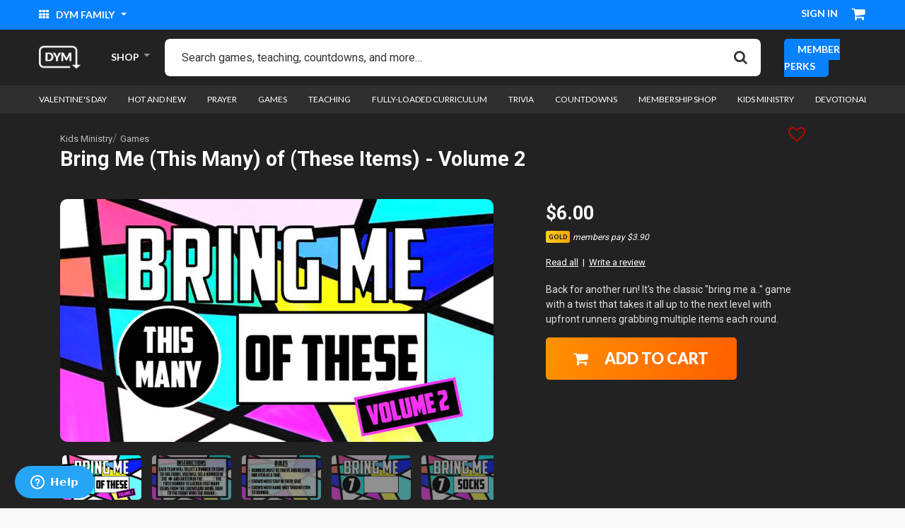

--- FILE ---
content_type: text/html;charset=UTF-8
request_url: https://www.downloadyouthministry.com/p/bring-me-%28this-many%29-of-%28these-items%29---volume-2/kids-ministry/games-8642.html
body_size: 185724
content:
<!DOCTYPE html>
<html lang="">
<head>
<!--[if gt IE 9]><!-->

    <script>(function(w,d,s,l,i){w[l]=w[l]||[];w[l].push({'gtm.start':
new Date().getTime(),event:'gtm.js'});var f=d.getElementsByTagName(s)[0],
j=d.createElement(s),dl=l!='dataLayer'?'&l='+l:'';j.async=true;j.src=
'https://www.googletagmanager.com/gtm.js?id='+i+dl;f.parentNode.insertBefore(j,f);
})(window,document,'script','dataLayer','GTM-N9HGPNV');</script>


<script>//common/scripts.isml</script>
<script defer src="/on/demandware.static/Sites-DownloadYouthMinistry-Site/-/default/v1768958285736/js/main.js"></script>
<script defer src="/on/demandware.static/Sites-DownloadYouthMinistry-Site/-/default/v1768958285736/js/login.js"></script>

    <script defer src="/on/demandware.static/Sites-DownloadYouthMinistry-Site/-/default/v1768958285736/js/productDetail.js" >
    </script>

    <script defer src="/on/demandware.static/Sites-DownloadYouthMinistry-Site/-/default/v1768958285736/js/accountDownloads.js" >
    </script>





    

    <script>
        window.reCAPTCHASiteKey = '6LeZHuQnAAAAALB9AH6v8vhmoi-4pDv5eVW_EuHq';
    </script>


<link href="/on/demandware.static/Sites-DownloadYouthMinistry-Site/-/default/v1768958285736/css/quill.css" rel="stylesheet" />
<script src="/on/demandware.static/Sites-DownloadYouthMinistry-Site/-/default/v1768958285736/js/quill.js"></script>
<!--<![endif]-->
<meta charset=UTF-8>

<meta http-equiv="x-ua-compatible" content="ie=edge">

<meta name="viewport" content="width=device-width, initial-scale=1">



  <title>Bring Me (This Many) of (These Items) - Volume 2 | Games | Download Youth Ministry</title>


<meta name="description" content="Check out the Youth Group Resource Bring Me (This Many) of (These Items) - Volume 2 at Download Youth Ministry."/>
<meta name="keywords" content="Download Youth Ministry"/>



    
        <meta name="robots" content="index, follow">
    

    
        <meta property="og:url" content="https://www.downloadyouthministry.com/p/bring-me-%28this-many%29-of-%28these-items%29---volume-2/kids-ministry/games-8642.html">
    


<link rel="shortcut icon" href="/on/demandware.static/Sites-DownloadYouthMinistry-Site/-/default/dwb2dc51fa/ico/favicon.ico">
<link rel="icon" sizes="16x16 32x32 64x64" href="/on/demandware.static/Sites-DownloadYouthMinistry-Site/-/default/dwb2dc51fa/ico/favicon.ico">
<link rel="icon" type="image/png" sizes="196x196" href="/on/demandware.static/Sites-DownloadYouthMinistry-Site/-/default/dw603074e1/ico/favicon-192.png">
<link rel="icon" type="image/png" sizes="64x64" href="/on/demandware.static/Sites-DownloadYouthMinistry-Site/-/default/dwb2dc51fa/ico/favicon.ico">
<link rel="icon" type="image/png" sizes="32x32" href="/on/demandware.static/Sites-DownloadYouthMinistry-Site/-/default/dw76760385/ico/favicon-32.png">
<link rel="icon" type="image/png" sizes="16x16" href="/on/demandware.static/Sites-DownloadYouthMinistry-Site/-/default/dwf7cbdff9/ico/favicon-16.png">
<link rel="apple-touch-icon" href="/on/demandware.static/Sites-DownloadYouthMinistry-Site/-/default/dw3548cd24/ico/favicon-57.png">
<link rel="apple-touch-icon" sizes="114x114" href="/on/demandware.static/Sites-DownloadYouthMinistry-Site/-/default/dw1cd2c895/ico/favicon-114.png">
<link rel="apple-touch-icon" sizes="72x72" href="/on/demandware.static/Sites-DownloadYouthMinistry-Site/-/default/dw36681d31/ico/favicon-72.png">
<link rel="apple-touch-icon" sizes="144x144" href="/on/demandware.static/Sites-DownloadYouthMinistry-Site/-/default/dwed41dcd2/ico/favicon-144.png">
<link rel="apple-touch-icon" sizes="60x60" href="/on/demandware.static/Sites-DownloadYouthMinistry-Site/-/default/dwf43a612d/ico/favicon-60.png">
<link rel="apple-touch-icon" sizes="120x120" href="/on/demandware.static/Sites-DownloadYouthMinistry-Site/-/default/dw6c8e2fa4/ico/favicon-120.png">
<link rel="apple-touch-icon" sizes="76x76" href="/on/demandware.static/Sites-DownloadYouthMinistry-Site/-/default/dwde211ea7/ico/favicon-76.png">
<link rel="apple-touch-icon" sizes="152x152" href="/on/demandware.static/Sites-DownloadYouthMinistry-Site/-/default/dw22627565/ico/favicon-152.png">
<link rel="apple-touch-icon" sizes="180x180" href="/on/demandware.static/Sites-DownloadYouthMinistry-Site/-/default/dwe294ae60/ico/favicon-180.png">

<link rel="stylesheet" href="/on/demandware.static/Sites-DownloadYouthMinistry-Site/-/default/v1768958285736/css/global.css" />

    <link rel="stylesheet" href="/on/demandware.static/Sites-DownloadYouthMinistry-Site/-/default/v1768958285736/css/product/detail.css"  />



<script type="text/javascript" src="https://cdn1.stamped.io/files/widget.min.js"></script>
<script type="text/javascript">StampedFn.init({ apiKey: "pubkey-9k2rfV755R3Ygry07dCfQ20pob61b2", storeUrl: "downloadyouthministry.com" });</script>


<script>!function(){var analytics=window.analytics=window.analytics||[];if(!analytics.initialize)if(analytics.invoked)window.console&&console.error&&console.error("Segment snippet included twice.");else{analytics.invoked=!0;analytics.methods=["trackSubmit","trackClick","trackLink","trackForm","pageview","identify","reset","group","track","ready","alias","debug","page","once","off","on","addSourceMiddleware","addIntegrationMiddleware","setAnonymousId","addDestinationMiddleware"];analytics.factory=function(e){return function(){var t=Array.prototype.slice.call(arguments);t.unshift(e);analytics.push(t);return analytics}};for(var e=0;e<analytics.methods.length;e++){var key=analytics.methods[e];analytics[key]=analytics.factory(key)}analytics.load=function(key,e){var t=document.createElement("script");t.type="text/javascript";t.async=!0;t.src="https://cdn.segment.com/analytics.js/v1/" + key + "/analytics.min.js";var n=document.getElementsByTagName("script")[0];n.parentNode.insertBefore(t,n);analytics._loadOptions=e};analytics._writeKey="thl3J0zFlDwvu2uTTDRsHm5WyZ9EVGvT";;analytics.SNIPPET_VERSION="4.15.3";
  analytics.load("thl3J0zFlDwvu2uTTDRsHm5WyZ9EVGvT");
  analytics.page();
  }}();</script>


<link rel="canonical" href="/p/bring-me-%28this-many%29-of-%28these-items%29---volume-2/kids-ministry/games-8642.html" />

<script type="text/javascript">//<!--
/* <![CDATA[ (head-active_data.js) */
var dw = (window.dw || {});
dw.ac = {
    _analytics: null,
    _events: [],
    _category: "",
    _searchData: "",
    _anact: "",
    _anact_nohit_tag: "",
    _analytics_enabled: "true",
    _timeZone: "US/Pacific",
    _capture: function(configs) {
        if (Object.prototype.toString.call(configs) === "[object Array]") {
            configs.forEach(captureObject);
            return;
        }
        dw.ac._events.push(configs);
    },
	capture: function() { 
		dw.ac._capture(arguments);
		// send to CQ as well:
		if (window.CQuotient) {
			window.CQuotient.trackEventsFromAC(arguments);
		}
	},
    EV_PRD_SEARCHHIT: "searchhit",
    EV_PRD_DETAIL: "detail",
    EV_PRD_RECOMMENDATION: "recommendation",
    EV_PRD_SETPRODUCT: "setproduct",
    applyContext: function(context) {
        if (typeof context === "object" && context.hasOwnProperty("category")) {
        	dw.ac._category = context.category;
        }
        if (typeof context === "object" && context.hasOwnProperty("searchData")) {
        	dw.ac._searchData = context.searchData;
        }
    },
    setDWAnalytics: function(analytics) {
        dw.ac._analytics = analytics;
    },
    eventsIsEmpty: function() {
        return 0 == dw.ac._events.length;
    }
};
/* ]]> */
// -->
</script>
<script type="text/javascript">//<!--
/* <![CDATA[ (head-cquotient.js) */
var CQuotient = window.CQuotient = {};
CQuotient.clientId = 'bfbf-DownloadYouthMinistry';
CQuotient.realm = 'BFBF';
CQuotient.siteId = 'DownloadYouthMinistry';
CQuotient.instanceType = 'prd';
CQuotient.locale = 'default';
CQuotient.fbPixelId = '__UNKNOWN__';
CQuotient.activities = [];
CQuotient.cqcid='';
CQuotient.cquid='';
CQuotient.cqeid='';
CQuotient.cqlid='';
CQuotient.apiHost='api.cquotient.com';
/* Turn this on to test against Staging Einstein */
/* CQuotient.useTest= true; */
CQuotient.useTest = ('true' === 'false');
CQuotient.initFromCookies = function () {
	var ca = document.cookie.split(';');
	for(var i=0;i < ca.length;i++) {
	  var c = ca[i];
	  while (c.charAt(0)==' ') c = c.substring(1,c.length);
	  if (c.indexOf('cqcid=') == 0) {
		CQuotient.cqcid=c.substring('cqcid='.length,c.length);
	  } else if (c.indexOf('cquid=') == 0) {
		  var value = c.substring('cquid='.length,c.length);
		  if (value) {
		  	var split_value = value.split("|", 3);
		  	if (split_value.length > 0) {
			  CQuotient.cquid=split_value[0];
		  	}
		  	if (split_value.length > 1) {
			  CQuotient.cqeid=split_value[1];
		  	}
		  	if (split_value.length > 2) {
			  CQuotient.cqlid=split_value[2];
		  	}
		  }
	  }
	}
}
CQuotient.getCQCookieId = function () {
	if(window.CQuotient.cqcid == '')
		window.CQuotient.initFromCookies();
	return window.CQuotient.cqcid;
};
CQuotient.getCQUserId = function () {
	if(window.CQuotient.cquid == '')
		window.CQuotient.initFromCookies();
	return window.CQuotient.cquid;
};
CQuotient.getCQHashedEmail = function () {
	if(window.CQuotient.cqeid == '')
		window.CQuotient.initFromCookies();
	return window.CQuotient.cqeid;
};
CQuotient.getCQHashedLogin = function () {
	if(window.CQuotient.cqlid == '')
		window.CQuotient.initFromCookies();
	return window.CQuotient.cqlid;
};
CQuotient.trackEventsFromAC = function (/* Object or Array */ events) {
try {
	if (Object.prototype.toString.call(events) === "[object Array]") {
		events.forEach(_trackASingleCQEvent);
	} else {
		CQuotient._trackASingleCQEvent(events);
	}
} catch(err) {}
};
CQuotient._trackASingleCQEvent = function ( /* Object */ event) {
	if (event && event.id) {
		if (event.type === dw.ac.EV_PRD_DETAIL) {
			CQuotient.trackViewProduct( {id:'', alt_id: event.id, type: 'raw_sku'} );
		} // not handling the other dw.ac.* events currently
	}
};
CQuotient.trackViewProduct = function(/* Object */ cqParamData){
	var cq_params = {};
	cq_params.cookieId = CQuotient.getCQCookieId();
	cq_params.userId = CQuotient.getCQUserId();
	cq_params.emailId = CQuotient.getCQHashedEmail();
	cq_params.loginId = CQuotient.getCQHashedLogin();
	cq_params.product = cqParamData.product;
	cq_params.realm = cqParamData.realm;
	cq_params.siteId = cqParamData.siteId;
	cq_params.instanceType = cqParamData.instanceType;
	cq_params.locale = CQuotient.locale;
	
	if(CQuotient.sendActivity) {
		CQuotient.sendActivity(CQuotient.clientId, 'viewProduct', cq_params);
	} else {
		CQuotient.activities.push({activityType: 'viewProduct', parameters: cq_params});
	}
};
/* ]]> */
// -->
</script>


   <script type="application/ld+json">
        {"@context":"http://schema.org/","@type":"Product","name":"Bring Me (This Many) of (These Items) - Volume 2","description":"Back for another run! It's the classic \"bring me a..\" game with a twist that takes it all up to the next level with upfront runners grabbing multiple items each round.","mpn":"8642","sku":"8642","image":[null,null,null,null,null,null],"offers":{"url":{},"@type":"Offer","priceCurrency":"USD","price":"6.00","availability":"http://schema.org/InStock"}}
    </script>


</head>
<body>
<!-- Google Tag Manager -->

<!-- Google Tag Manager (noscript) -->
<noscript><iframe src="https://www.googletagmanager.com/ns.html?id=GTM-N9HGPNV"
height="0" width="0" style="display:none;visibility:hidden"></iframe></noscript>
<!-- End Google Tag Manager (noscript) -->


<div class="page" data-action="Product-Show" data-querystring="pid=8642">
<header>
    <a href="#maincontent" class="skip" aria-label="Skip to main content">Skip to main content</a>
<a href="#footercontent" class="skip" aria-label="Skip to footer content">Skip to footer content</a>

    <div class="header-banner slide-up d-none">
        <div class="container">
            <div class="d-flex justify-content-between">
                <div></div>
                <div class="content">
                    
	 

	
                </div>
                <div class="close-button">
                    <button type="button" class="close" aria-label="Close">
                        <span aria-hidden="true">&times;</span>
                    </button>
                </div>
            </div>
        </div>
    </div>

    <div class="top__header">
        <div class="container-fluid">
            <div class="d-flex justify-content-between align-items-center">
                <div class="top__header--left">
                    <div class="dropdown dym__dropdown">
                        <button class="dropdown-toggle dym__dropdown--text-toggle" type="button" id="dropdownMenuButton" data-toggle="dropdown" aria-haspopup="true" aria-expanded="false">
                            <i class="fa fa-th" aria-hidden="true"></i> DYM Family
                        </button>
                        <div class="dropdown-menu" aria-labelledby="dropdownMenuButton">
                            <!-- Header Explore Links -->
                            
	
	<div class="content-asset"><!-- dwMarker="content" dwContentID="663e012046254a6af9f861c319" -->
		<p><a class="dropdown-item" href="https://dymmembership.com" rel="nofollow" target="blank"><img alt="dym membership" src="https://www.downloadyouthministry.com/on/demandware.static/-/Library-Sites-DownloadYouthMinistrySharedLibrary/default/dw4db95f38/icon-dym-members.png" title="" /> <span>dym membership</span></a> 

<a class="dropdown-item" href="https://sidekick.tv" rel="nofollow" target="blank"><img alt="sidekick" src="https://www.downloadyouthministry.com/on/demandware.static/-/Library-Sites-DownloadYouthMinistrySharedLibrary/default/dw8d275e2f/icon-dym-sidekick.png" title="" /> <span>sidekick</span></a> 

<a class="dropdown-item" href="https://www.facebook.com/groups/DYMCommunity" rel="nofollow" target="blank"><img alt="dym Facebook Community" src="https://www.downloadyouthministry.com/on/demandware.static/-/Library-Sites-DownloadYouthMinistrySharedLibrary/default/dwa1b94966/icon-dym-fb.png" title="" /> <span>dym Facebook Community</span></a>

 <a class="dropdown-item" href="https://ymuniversity.com" rel="nofollow" target="blank"><img alt="ym university" src="https://www.downloadyouthministry.com/on/demandware.static/-/Library-Sites-DownloadYouthMinistrySharedLibrary/default/dw8bd29101/icon-dym-university.png" title="" /> <span>ym university</span></a> 

<a class="dropdown-item" href="https://trainmyvolunteers.com" rel="nofollow" target="blank"><img alt="National Day of Training" src="https://www.downloadyouthministry.com/on/demandware.static/-/Library-Sites-DownloadYouthMinistrySharedLibrary/default/dwd9d04ba2/icon-dym-national.png" title="" /> <span>National Day of Training</span></a> 

<a class="dropdown-item" href="https://podcast.downloadyouthministry.com/" rel="nofollow" target="blank"><img alt="dym podcast network" src="https://www.downloadyouthministry.com/on/demandware.static/-/Library-Sites-DownloadYouthMinistrySharedLibrary/default/dw13c840d6/icon-dym-podcast.png" title="" /> <span>Dym Podcast Network</span></a> 

<a class="dropdown-item" href="https://dymtraining.com" rel="nofollow" target="blank"><img alt="dym training" src="https://www.downloadyouthministry.com/on/demandware.static/-/Library-Sites-DownloadYouthMinistrySharedLibrary/default/dw67d937af/training-icon.jpg" title="" /> <span>DYM Training</span></a> 

<a class="dropdown-item" href="https://dymtraining.com/#DYM100" rel="nofollow" target="blank"><img alt="DYM100 Events" src="https://www.downloadyouthministry.com/on/demandware.static/-/Library-Sites-DownloadYouthMinistrySharedLibrary/default/dwbd5af1b4/icon-dym-ffy.jpg" title="" /> <span>DYM100 In-Person Events</span></a> 

<a class="dropdown-item" href="https://blog.downloadyouthministry.com/" rel="nofollow" target="blank"><img alt="dym blog" src="https://www.downloadyouthministry.com/on/demandware.static/-/Library-Sites-DownloadYouthMinistrySharedLibrary/default/dw90f4d5a3/edit-blog.png" title="" /> <span>Blog</span></a>

<a class="dropdown-item" href="https://coleader.co?utm_source=internal&amp;utm_campaign=coleader-link&amp;utm_medium=dym-website&amp;utm_content=dym-explore-header/" rel="nofollow" target="blank"><img alt="coleader" src="https://www.downloadyouthministry.com/on/demandware.static/-/Library-Sites-DownloadYouthMinistrySharedLibrary/default/dwe08faf2f/coleader-icon.png" title="" /><span>Coleader</span></a></p>
	</div> <!-- End content-asset -->



                        </div>
                    </div>
                </div>
                <div class="top__header--right">
                    <div class="top__header__user-options">
                        
    <div class="top__header__user">
        <div class="user dropdown dym__dropdown user-message">
            <a href="https://www.downloadyouthministry.com/account/login" role="button" aria-label="Login to your account" class="dym__dropdown--text-toggle user-message">
                Sign in
            </a>
        </div>
    </div>


                    </div>
                    <div class="top__header__cart">
                        <div class="top__header__cart--balance d-none">
                            
<strong>CREDIT BALANCE:</strong> <span>$0.00</span>
                        </div>
                        <div class="minicart" data-action-url="/on/demandware.store/Sites-DownloadYouthMinistry-Site/default/Cart-MiniCartShow">
                            <div class="minicart-total">
    <a class="minicart-link" href="https://www.downloadyouthministry.com/on/demandware.store/Sites-DownloadYouthMinistry-Site/default/Cart-Show" title="Cart 0 Items" aria-label="Cart 0 Items" aria-haspopup="true">
        <i class="minicart-icon fa fa-shopping-cart"></i>
        <span class="minicart-quantity hide-quantity">
            0
        </span>
    </a>
</div>
<div class="popover popover-bottom"></div>

                        </div>
                    </div>
                </div>
            </div>
        </div>
    </div>
    <nav role="navigation">
        <div class="main__header">
            <div class="container-fluid">
                <div class="main__header--inner justify-content-between d-flex align-items-center">
                    <div class="logo">
                        <a class="logo-home" href="/" title="Download Youth Ministry Home">
                            
	 


	<div class="html-slot-container">
	
		
			<img alt="DYM" src="https://www.downloadyouthministry.com/on/demandware.static/-/Sites/default/dw9a437409/dym-header-logo.png" title="" width="100%" />
		
	
</div>
 
	
                        </a>
                    </div>
                    <div class="menu-holder">
                        <ul>
                            <li class="has-submenu">
                                <a href="#.">SHOP</a>
                                <ul>
                                    
                                    
                                        
                                            
                                                <li  class="has-megamenu"><a href="/valentine%27s-day/">Valentine's Day</a>
                                                    
                                                        <div class="megamenu">
                                                            <div class="row">
                                                                
                                                                                                                           
                                                                        <div class="col-12 col-sm-6">
                                                                            <ul>
                                                                                <li>
                                                                                    <a href="/valentine%27s-day/valentine%27s-day-games/">Valentine's Day Games</a>
                                                                                    
                                                                                </li>
                                                                            </ul>
                                                                        </div>
                                                                    
                                                                
                                                                                                                           
                                                                        <div class="col-12 col-sm-6">
                                                                            <ul>
                                                                                <li>
                                                                                    <a href="/valentine%27s-day/valentine%27s-day-video/">Valentine's Day Video</a>
                                                                                    
                                                                                </li>
                                                                            </ul>
                                                                        </div>
                                                                    
                                                                
                                                            </div>
                                                        </div>
                                                    
                                                </li>
                                            
                                        
                                            
                                                <li  class="has-megamenu"><a href="/student-leaders/">Student Leaders</a>
                                                    
                                                        <div class="megamenu">
                                                            <div class="row">
                                                                
                                                                                                                           
                                                                        <div class="col-12 col-sm-6">
                                                                            <ul>
                                                                                <li>
                                                                                    <a href="/student-leaders/leadertreks-lessons/">LeaderTreks Lessons</a>
                                                                                    
                                                                                </li>
                                                                            </ul>
                                                                        </div>
                                                                    
                                                                
                                                                                                                           
                                                                        <div class="col-12 col-sm-6">
                                                                            <ul>
                                                                                <li>
                                                                                    <a href="/student-leaders/developing/">Developing</a>
                                                                                    
                                                                                </li>
                                                                            </ul>
                                                                        </div>
                                                                    
                                                                
                                                                                                                           
                                                                        <div class="col-12 col-sm-6">
                                                                            <ul>
                                                                                <li>
                                                                                    <a href="/student-leaders/identifying-and-applying/">Identifying and Applying</a>
                                                                                    
                                                                                </li>
                                                                            </ul>
                                                                        </div>
                                                                    
                                                                
                                                            </div>
                                                        </div>
                                                    
                                                </li>
                                            
                                        
                                            
                                                <li  ><a href="/hot-and-new/">Hot and New</a>
                                                    
                                                </li>
                                            
                                        
                                            
                                                <li  ><a href="/prayer-2/">Prayer</a>
                                                    
                                                </li>
                                            
                                        
                                            
                                                <li  class="has-megamenu"><a href="/games/">Games</a>
                                                    
                                                        <div class="megamenu">
                                                            <div class="row">
                                                                
                                                                                                                           
                                                                        <div class="col-12 col-sm-6">
                                                                            <ul>
                                                                                <li>
                                                                                    <a href="/games/no-prep/">No Prep</a>
                                                                                    
                                                                                </li>
                                                                            </ul>
                                                                        </div>
                                                                    
                                                                
                                                                                                                           
                                                                        <div class="col-12 col-sm-6">
                                                                            <ul>
                                                                                <li>
                                                                                    <a href="/games/icebreakers/">Icebreakers</a>
                                                                                    
                                                                                </li>
                                                                            </ul>
                                                                        </div>
                                                                    
                                                                
                                                                                                                           
                                                                        <div class="col-12 col-sm-6">
                                                                            <ul>
                                                                                <li>
                                                                                    <a href="/games/video-enhanced/">Video-Enhanced</a>
                                                                                    
                                                                                </li>
                                                                            </ul>
                                                                        </div>
                                                                    
                                                                
                                                                                                                           
                                                                        <div class="col-12 col-sm-6">
                                                                            <ul>
                                                                                <li>
                                                                                    <a href="/games/brain-games/">Brain Games</a>
                                                                                    
                                                                                </li>
                                                                            </ul>
                                                                        </div>
                                                                    
                                                                
                                                                                                                           
                                                                        <div class="col-12 col-sm-6">
                                                                            <ul>
                                                                                <li>
                                                                                    <a href="/games/bible-based/">Bible-Based</a>
                                                                                    
                                                                                </li>
                                                                            </ul>
                                                                        </div>
                                                                    
                                                                
                                                                                                                           
                                                                        <div class="col-12 col-sm-6">
                                                                            <ul>
                                                                                <li>
                                                                                    <a href="/games/humor/">Humor</a>
                                                                                    
                                                                                </li>
                                                                            </ul>
                                                                        </div>
                                                                    
                                                                
                                                                                                                           
                                                                        <div class="col-12 col-sm-6">
                                                                            <ul>
                                                                                <li>
                                                                                    <a href="/games/social-media/">Social Media</a>
                                                                                    
                                                                                </li>
                                                                            </ul>
                                                                        </div>
                                                                    
                                                                
                                                                                                                           
                                                                        <div class="col-12 col-sm-6">
                                                                            <ul>
                                                                                <li>
                                                                                    <a href="/games/sequels/">Sequels</a>
                                                                                    
                                                                                </li>
                                                                            </ul>
                                                                        </div>
                                                                    
                                                                
                                                                                                                           
                                                                        <div class="col-12 col-sm-6">
                                                                            <ul>
                                                                                <li>
                                                                                    <a href="/games/bundles/">Bundles</a>
                                                                                    
                                                                                </li>
                                                                            </ul>
                                                                        </div>
                                                                    
                                                                
                                                                                                                           
                                                                        <div class="col-12 col-sm-6">
                                                                            <ul>
                                                                                <li>
                                                                                    <a href="/games/game-shows/">Game Shows</a>
                                                                                    
                                                                                </li>
                                                                            </ul>
                                                                        </div>
                                                                    
                                                                
                                                                                                                           
                                                                        <div class="col-12 col-sm-6">
                                                                            <ul>
                                                                                <li>
                                                                                    <a href="/games/food/">Food</a>
                                                                                    
                                                                                </li>
                                                                            </ul>
                                                                        </div>
                                                                    
                                                                
                                                                                                                           
                                                                        <div class="col-12 col-sm-6">
                                                                            <ul>
                                                                                <li>
                                                                                    <a href="/games/animals/">Animals</a>
                                                                                    
                                                                                </li>
                                                                            </ul>
                                                                        </div>
                                                                    
                                                                
                                                                                                                           
                                                                        <div class="col-12 col-sm-6">
                                                                            <ul>
                                                                                <li>
                                                                                    <a href="/games/adults-v-students/">Adults v Students</a>
                                                                                    
                                                                                </li>
                                                                            </ul>
                                                                        </div>
                                                                    
                                                                
                                                                                                                           
                                                                        <div class="col-12 col-sm-6">
                                                                            <ul>
                                                                                <li>
                                                                                    <a href="/games/history/">History</a>
                                                                                    
                                                                                </li>
                                                                            </ul>
                                                                        </div>
                                                                    
                                                                
                                                                                                                           
                                                                        <div class="col-12 col-sm-6">
                                                                            <ul>
                                                                                <li>
                                                                                    <a href="/games/pop-culture/">Pop Culture</a>
                                                                                    
                                                                                        <ul>
                                                                                            
                                                                                                
                                                                                                    <li><a href="/games/pop-culture/phones/">Phones</a></li>
                                                                                                
                                                                                            
                                                                                                
                                                                                                    <li><a href="/games/pop-culture/brands/">Brands</a></li>
                                                                                                
                                                                                            
                                                                                                
                                                                                                    <li><a href="/games/pop-culture/celebrities/">Celebrities</a></li>
                                                                                                
                                                                                            
                                                                                                
                                                                                                    <li><a href="/games/pop-culture/movies/">Movies</a></li>
                                                                                                
                                                                                            
                                                                                                
                                                                                                    <li><a href="/games/pop-culture/music/">Music</a></li>
                                                                                                
                                                                                            
                                                                                                
                                                                                                    <li><a href="/games/pop-culture/taylor-swift/">Taylor Swift</a></li>
                                                                                                
                                                                                            
                                                                                                
                                                                                                    <li><a href="/games/pop-culture/tv/">TV</a></li>
                                                                                                
                                                                                            
                                                                                                
                                                                                                    <li><a href="/games/pop-culture/videogames/">Videogames</a></li>
                                                                                                
                                                                                            
                                                                                                
                                                                                                    <li><a href="/games/pop-culture/science-fiction/">Science Fiction</a></li>
                                                                                                
                                                                                            
                                                                                        </ul>
                                                                                    
                                                                                </li>
                                                                            </ul>
                                                                        </div>
                                                                    
                                                                
                                                                                                                           
                                                                        <div class="col-12 col-sm-6">
                                                                            <ul>
                                                                                <li>
                                                                                    <a href="/games/sports/">Sports</a>
                                                                                    
                                                                                        <ul>
                                                                                            
                                                                                                
                                                                                                    <li><a href="/games/sports/baseball/">Baseball</a></li>
                                                                                                
                                                                                            
                                                                                                
                                                                                                    <li><a href="/games/sports/football/">Football</a></li>
                                                                                                
                                                                                            
                                                                                                
                                                                                                    <li><a href="/games/sports/basketball/">Basketball</a></li>
                                                                                                
                                                                                            
                                                                                        </ul>
                                                                                    
                                                                                </li>
                                                                            </ul>
                                                                        </div>
                                                                    
                                                                
                                                                                                                           
                                                                        <div class="col-12 col-sm-6">
                                                                            <ul>
                                                                                <li>
                                                                                    <a href="/games/this-or-that/">This or That</a>
                                                                                    
                                                                                </li>
                                                                            </ul>
                                                                        </div>
                                                                    
                                                                
                                                            </div>
                                                        </div>
                                                    
                                                </li>
                                            
                                        
                                            
                                                <li  class="has-megamenu"><a href="/teaching-2/">Teaching</a>
                                                    
                                                        <div class="megamenu">
                                                            <div class="row">
                                                                
                                                                                                                           
                                                                        <div class="col-12 col-sm-6">
                                                                            <ul>
                                                                                <li>
                                                                                    <a href="/teaching/identity/">Identity</a>
                                                                                    
                                                                                </li>
                                                                            </ul>
                                                                        </div>
                                                                    
                                                                
                                                                                                                           
                                                                        <div class="col-12 col-sm-6">
                                                                            <ul>
                                                                                <li>
                                                                                    <a href="/teaching/small-group-only/">Small Group Only</a>
                                                                                    
                                                                                </li>
                                                                            </ul>
                                                                        </div>
                                                                    
                                                                
                                                                                                                           
                                                                        <div class="col-12 col-sm-6">
                                                                            <ul>
                                                                                <li>
                                                                                    <a href="/teaching/sex-and-dating/">Sex and Dating</a>
                                                                                    
                                                                                </li>
                                                                            </ul>
                                                                        </div>
                                                                    
                                                                
                                                                                                                           
                                                                        <div class="col-12 col-sm-6">
                                                                            <ul>
                                                                                <li>
                                                                                    <a href="/teaching/spiritual-growth/">Spiritual Growth</a>
                                                                                    
                                                                                </li>
                                                                            </ul>
                                                                        </div>
                                                                    
                                                                
                                                                                                                           
                                                                        <div class="col-12 col-sm-6">
                                                                            <ul>
                                                                                <li>
                                                                                    <a href="/teaching/forgiveness/">Forgiveness</a>
                                                                                    
                                                                                </li>
                                                                            </ul>
                                                                        </div>
                                                                    
                                                                
                                                                                                                           
                                                                        <div class="col-12 col-sm-6">
                                                                            <ul>
                                                                                <li>
                                                                                    <a href="/teaching/stress/">Stress</a>
                                                                                    
                                                                                </li>
                                                                            </ul>
                                                                        </div>
                                                                    
                                                                
                                                                                                                           
                                                                        <div class="col-12 col-sm-6">
                                                                            <ul>
                                                                                <li>
                                                                                    <a href="/teaching/big-questions/">Big Questions</a>
                                                                                    
                                                                                </li>
                                                                            </ul>
                                                                        </div>
                                                                    
                                                                
                                                                                                                           
                                                                        <div class="col-12 col-sm-6">
                                                                            <ul>
                                                                                <li>
                                                                                    <a href="/teaching/evangelism/">Evangelism</a>
                                                                                    
                                                                                </li>
                                                                            </ul>
                                                                        </div>
                                                                    
                                                                
                                                                                                                           
                                                                        <div class="col-12 col-sm-6">
                                                                            <ul>
                                                                                <li>
                                                                                    <a href="/teaching/friendship/">Friendship</a>
                                                                                    
                                                                                </li>
                                                                            </ul>
                                                                        </div>
                                                                    
                                                                
                                                                                                                           
                                                                        <div class="col-12 col-sm-6">
                                                                            <ul>
                                                                                <li>
                                                                                    <a href="/teaching/grief/">Grief</a>
                                                                                    
                                                                                </li>
                                                                            </ul>
                                                                        </div>
                                                                    
                                                                
                                                                                                                           
                                                                        <div class="col-12 col-sm-6">
                                                                            <ul>
                                                                                <li>
                                                                                    <a href="/teaching/holy-spirit/">Holy Spirit</a>
                                                                                    
                                                                                </li>
                                                                            </ul>
                                                                        </div>
                                                                    
                                                                
                                                                                                                           
                                                                        <div class="col-12 col-sm-6">
                                                                            <ul>
                                                                                <li>
                                                                                    <a href="/teaching/tithing%2Fstewardship/">Tithing/Stewardship</a>
                                                                                    
                                                                                </li>
                                                                            </ul>
                                                                        </div>
                                                                    
                                                                
                                                                                                                           
                                                                        <div class="col-12 col-sm-6">
                                                                            <ul>
                                                                                <li>
                                                                                    <a href="/teaching/temptation/">Temptation</a>
                                                                                    
                                                                                </li>
                                                                            </ul>
                                                                        </div>
                                                                    
                                                                
                                                                                                                           
                                                                        <div class="col-12 col-sm-6">
                                                                            <ul>
                                                                                <li>
                                                                                    <a href="/teaching/parents-and-family/">Parents and Family</a>
                                                                                    
                                                                                </li>
                                                                            </ul>
                                                                        </div>
                                                                    
                                                                
                                                                                                                           
                                                                        <div class="col-12 col-sm-6">
                                                                            <ul>
                                                                                <li>
                                                                                    <a href="/teaching/adult-service/">Adult Service</a>
                                                                                    
                                                                                </li>
                                                                            </ul>
                                                                        </div>
                                                                    
                                                                
                                                                                                                           
                                                                        <div class="col-12 col-sm-6">
                                                                            <ul>
                                                                                <li>
                                                                                    <a href="/teaching/mental-health/">Mental Health</a>
                                                                                    
                                                                                </li>
                                                                            </ul>
                                                                        </div>
                                                                    
                                                                
                                                                                                                           
                                                                        <div class="col-12 col-sm-6">
                                                                            <ul>
                                                                                <li>
                                                                                    <a href="/teaching/books-of-the-bible/">Books of the Bible</a>
                                                                                    
                                                                                </li>
                                                                            </ul>
                                                                        </div>
                                                                    
                                                                
                                                            </div>
                                                        </div>
                                                    
                                                </li>
                                            
                                        
                                            
                                                <li  ><a href="/fully-loaded-curriculum/">Fully-loaded Curriculum</a>
                                                    
                                                </li>
                                            
                                        
                                            
                                                <li  ><a href="/trivia/">Trivia</a>
                                                    
                                                </li>
                                            
                                        
                                            
                                                <li  ><a href="/countdowns/">Countdowns</a>
                                                    
                                                </li>
                                            
                                        
                                            
                                                <li  class="has-megamenu"><a href="/membership-shop/">Membership Shop</a>
                                                    
                                                        <div class="megamenu">
                                                            <div class="row">
                                                                
                                                                                                                           
                                                                        <div class="col-12 col-sm-6">
                                                                            <ul>
                                                                                <li>
                                                                                    <a href="/membership-shop/gold/">Gold</a>
                                                                                    
                                                                                </li>
                                                                            </ul>
                                                                        </div>
                                                                    
                                                                
                                                                                                                           
                                                                        <div class="col-12 col-sm-6">
                                                                            <ul>
                                                                                <li>
                                                                                    <a href="/membership-shop/gold%2B/">Gold+</a>
                                                                                    
                                                                                </li>
                                                                            </ul>
                                                                        </div>
                                                                    
                                                                
                                                                                                                           
                                                                        <div class="col-12 col-sm-6">
                                                                            <ul>
                                                                                <li>
                                                                                    <a href="/membership-shop/starter/">Starter</a>
                                                                                    
                                                                                </li>
                                                                            </ul>
                                                                        </div>
                                                                    
                                                                
                                                            </div>
                                                        </div>
                                                    
                                                </li>
                                            
                                        
                                            
                                                <li  class="has-megamenu"><a href="/kids-ministry/">Kids Ministry</a>
                                                    
                                                        <div class="megamenu">
                                                            <div class="row">
                                                                
                                                                                                                           
                                                                        <div class="col-12 col-sm-6">
                                                                            <ul>
                                                                                <li>
                                                                                    <a href="/kids-ministry/all-kids-ministry-resources/">All Kids Ministry Resources</a>
                                                                                    
                                                                                </li>
                                                                            </ul>
                                                                        </div>
                                                                    
                                                                
                                                                                                                           
                                                                        <div class="col-12 col-sm-6">
                                                                            <ul>
                                                                                <li>
                                                                                    <a href="/kids-ministry/games/">Games</a>
                                                                                    
                                                                                        <ul>
                                                                                            
                                                                                                
                                                                                                    <li><a href="/kids-ministry/games/animals/">Animals</a></li>
                                                                                                
                                                                                            
                                                                                                
                                                                                                    <li><a href="/kids-ministry/games/bible-based/">Bible-Based</a></li>
                                                                                                
                                                                                            
                                                                                                
                                                                                                    <li><a href="/kids-ministry/games/food/">Food</a></li>
                                                                                                
                                                                                            
                                                                                                
                                                                                                    <li><a href="/kids-ministry/games/icebreakers/">Icebreakers</a></li>
                                                                                                
                                                                                            
                                                                                                
                                                                                                    <li><a href="/kids-ministry/games/sports/">Sports</a></li>
                                                                                                
                                                                                            
                                                                                                
                                                                                                    <li><a href="/kids-ministry/games/this-or-that/">This or That</a></li>
                                                                                                
                                                                                            
                                                                                                
                                                                                                    <li><a href="/kids-ministry/games/trivia/">Trivia</a></li>
                                                                                                
                                                                                            
                                                                                        </ul>
                                                                                    
                                                                                </li>
                                                                            </ul>
                                                                        </div>
                                                                    
                                                                
                                                                                                                           
                                                                        <div class="col-12 col-sm-6">
                                                                            <ul>
                                                                                <li>
                                                                                    <a href="/kids-ministry/holiday-or-seasonal/">Holiday or Seasonal</a>
                                                                                    
                                                                                        <ul>
                                                                                            
                                                                                                
                                                                                                    <li><a href="/kids-ministry/holiday-or-seasonal/fall/">Fall</a></li>
                                                                                                
                                                                                            
                                                                                                
                                                                                                    <li><a href="/kids-ministry/holiday-or-seasonal/spring/">Spring</a></li>
                                                                                                
                                                                                            
                                                                                                
                                                                                                    <li><a href="/kids-ministry/holiday-or-seasonal/summer/">Summer</a></li>
                                                                                                
                                                                                            
                                                                                                
                                                                                                    <li><a href="/kids-ministry/holiday-or-seasonal/winter/">Winter</a></li>
                                                                                                
                                                                                            
                                                                                        </ul>
                                                                                    
                                                                                </li>
                                                                            </ul>
                                                                        </div>
                                                                    
                                                                
                                                                                                                           
                                                                        <div class="col-12 col-sm-6">
                                                                            <ul>
                                                                                <li>
                                                                                    <a href="/kids-ministry/video/">Video</a>
                                                                                    
                                                                                        <ul>
                                                                                            
                                                                                                
                                                                                                    <li><a href="/kids-ministry/video/countdowns/">Countdowns</a></li>
                                                                                                
                                                                                            
                                                                                        </ul>
                                                                                    
                                                                                </li>
                                                                            </ul>
                                                                        </div>
                                                                    
                                                                
                                                                                                                           
                                                                        <div class="col-12 col-sm-6">
                                                                            <ul>
                                                                                <li>
                                                                                    <a href="/kids-ministry/kids-ministry-curriculum/">Kids Ministry Curriculum</a>
                                                                                    
                                                                                </li>
                                                                            </ul>
                                                                        </div>
                                                                    
                                                                
                                                                                                                           
                                                                        <div class="col-12 col-sm-6">
                                                                            <ul>
                                                                                <li>
                                                                                    <a href="/kids-ministry/kids-ministry-training/">Kids Ministry Training</a>
                                                                                    
                                                                                </li>
                                                                            </ul>
                                                                        </div>
                                                                    
                                                                
                                                            </div>
                                                        </div>
                                                    
                                                </li>
                                            
                                        
                                            
                                                <li  class="has-megamenu"><a href="/camps-and-events/">Camps and Events</a>
                                                    
                                                        <div class="megamenu">
                                                            <div class="row">
                                                                
                                                                                                                           
                                                                        <div class="col-12 col-sm-6">
                                                                            <ul>
                                                                                <li>
                                                                                    <a href="/camps-and-events/summer-camp/">Summer Camp</a>
                                                                                    
                                                                                        <ul>
                                                                                            
                                                                                                
                                                                                                    <li><a href="/camps-and-events/summer-camp/summer-camp-programming/">Summer Camp Programming</a></li>
                                                                                                
                                                                                            
                                                                                        </ul>
                                                                                    
                                                                                </li>
                                                                            </ul>
                                                                        </div>
                                                                    
                                                                
                                                                                                                           
                                                                        <div class="col-12 col-sm-6">
                                                                            <ul>
                                                                                <li>
                                                                                    <a href="/camps-and-events/winter-camp-%2F-dnow/">Winter Camp / DNOW</a>
                                                                                    
                                                                                        <ul>
                                                                                            
                                                                                                
                                                                                                    <li><a href="/camps-and-events/winter-camp-%2F-dnow/dnow/">DNOW</a></li>
                                                                                                
                                                                                            
                                                                                        </ul>
                                                                                    
                                                                                </li>
                                                                            </ul>
                                                                        </div>
                                                                    
                                                                
                                                                                                                           
                                                                        <div class="col-12 col-sm-6">
                                                                            <ul>
                                                                                <li>
                                                                                    <a href="/camps-and-events/events/">Events</a>
                                                                                    
                                                                                        <ul>
                                                                                            
                                                                                                
                                                                                                    <li><a href="/camps-and-events/events/prayer%2Fworship/">Prayer/Worship</a></li>
                                                                                                
                                                                                            
                                                                                                
                                                                                                    <li><a href="/camps-and-events/events/planning-and-executing-events/">Planning and Executing Events</a></li>
                                                                                                
                                                                                            
                                                                                                
                                                                                                    <li><a href="/camps-and-events/events/graduation/">Graduation</a></li>
                                                                                                
                                                                                            
                                                                                                
                                                                                                    <li><a href="/camps-and-events/events/game-night/">Game Night</a></li>
                                                                                                
                                                                                            
                                                                                                
                                                                                                    <li><a href="/camps-and-events/events/movie-discussion-guides/">Movie Discussion Guides</a></li>
                                                                                                
                                                                                            
                                                                                        </ul>
                                                                                    
                                                                                </li>
                                                                            </ul>
                                                                        </div>
                                                                    
                                                                
                                                            </div>
                                                        </div>
                                                    
                                                </li>
                                            
                                        
                                            
                                                <li  class="has-megamenu"><a href="/video/">Video</a>
                                                    
                                                        <div class="megamenu">
                                                            <div class="row">
                                                                
                                                                                                                           
                                                                        <div class="col-12 col-sm-6">
                                                                            <ul>
                                                                                <li>
                                                                                    <a href="/video/interactive-videos/">Interactive Videos</a>
                                                                                    
                                                                                </li>
                                                                            </ul>
                                                                        </div>
                                                                    
                                                                
                                                                                                                           
                                                                        <div class="col-12 col-sm-6">
                                                                            <ul>
                                                                                <li>
                                                                                    <a href="/video/motion-video-transition-packs/">Motion Video Transition Packs</a>
                                                                                    
                                                                                </li>
                                                                            </ul>
                                                                        </div>
                                                                    
                                                                
                                                                                                                           
                                                                        <div class="col-12 col-sm-6">
                                                                            <ul>
                                                                                <li>
                                                                                    <a href="/video/scripture-based-transition-videos/">Scripture-Based Transition Videos</a>
                                                                                    
                                                                                </li>
                                                                            </ul>
                                                                        </div>
                                                                    
                                                                
                                                                                                                           
                                                                        <div class="col-12 col-sm-6">
                                                                            <ul>
                                                                                <li>
                                                                                    <a href="/video/humorous/">Humorous</a>
                                                                                    
                                                                                </li>
                                                                            </ul>
                                                                        </div>
                                                                    
                                                                
                                                                                                                           
                                                                        <div class="col-12 col-sm-6">
                                                                            <ul>
                                                                                <li>
                                                                                    <a href="/video/themed-message-transition-videos/">Themed Message Transition Videos</a>
                                                                                    
                                                                                </li>
                                                                            </ul>
                                                                        </div>
                                                                    
                                                                
                                                                                                                           
                                                                        <div class="col-12 col-sm-6">
                                                                            <ul>
                                                                                <li>
                                                                                    <a href="/video/video-based-teaching/">Video-Based Teaching</a>
                                                                                    
                                                                                </li>
                                                                            </ul>
                                                                        </div>
                                                                    
                                                                
                                                                                                                           
                                                                        <div class="col-12 col-sm-6">
                                                                            <ul>
                                                                                <li>
                                                                                    <a href="/video/welcome-videos/">Welcome Videos</a>
                                                                                    
                                                                                </li>
                                                                            </ul>
                                                                        </div>
                                                                    
                                                                
                                                            </div>
                                                        </div>
                                                    
                                                </li>
                                            
                                        
                                            
                                                <li  class="has-megamenu"><a href="/featured-authors/">Featured Authors</a>
                                                    
                                                        <div class="megamenu">
                                                            <div class="row">
                                                                
                                                                                                                           
                                                                        <div class="col-12 col-sm-6">
                                                                            <ul>
                                                                                <li>
                                                                                    <a href="/featured-authors/james-howard-jr./">James Howard Jr.</a>
                                                                                    
                                                                                </li>
                                                                            </ul>
                                                                        </div>
                                                                    
                                                                
                                                                                                                           
                                                                        <div class="col-12 col-sm-6">
                                                                            <ul>
                                                                                <li>
                                                                                    <a href="/featured-authors/matthew-mcnutt/">Matthew McNutt</a>
                                                                                    
                                                                                </li>
                                                                            </ul>
                                                                        </div>
                                                                    
                                                                
                                                                                                                           
                                                                        <div class="col-12 col-sm-6">
                                                                            <ul>
                                                                                <li>
                                                                                    <a href="/featured-authors/josh-boldman/">Josh Boldman</a>
                                                                                    
                                                                                </li>
                                                                            </ul>
                                                                        </div>
                                                                    
                                                                
                                                                                                                           
                                                                        <div class="col-12 col-sm-6">
                                                                            <ul>
                                                                                <li>
                                                                                    <a href="/featured-authors/brock-odell/">Brock Odell</a>
                                                                                    
                                                                                </li>
                                                                            </ul>
                                                                        </div>
                                                                    
                                                                
                                                                                                                           
                                                                        <div class="col-12 col-sm-6">
                                                                            <ul>
                                                                                <li>
                                                                                    <a href="/featured-authors/nick-clason/">Nick Clason</a>
                                                                                    
                                                                                </li>
                                                                            </ul>
                                                                        </div>
                                                                    
                                                                
                                                                                                                           
                                                                        <div class="col-12 col-sm-6">
                                                                            <ul>
                                                                                <li>
                                                                                    <a href="/featured-authors/david-wood/">David Wood</a>
                                                                                    
                                                                                </li>
                                                                            </ul>
                                                                        </div>
                                                                    
                                                                
                                                                                                                           
                                                                        <div class="col-12 col-sm-6">
                                                                            <ul>
                                                                                <li>
                                                                                    <a href="/featured-authors/derry-prenkert/">Derry Prenkert</a>
                                                                                    
                                                                                </li>
                                                                            </ul>
                                                                        </div>
                                                                    
                                                                
                                                                                                                           
                                                                        <div class="col-12 col-sm-6">
                                                                            <ul>
                                                                                <li>
                                                                                    <a href="/featured-authors/frank-direnzo/">Frank DiRenzo</a>
                                                                                    
                                                                                </li>
                                                                            </ul>
                                                                        </div>
                                                                    
                                                                
                                                                                                                           
                                                                        <div class="col-12 col-sm-6">
                                                                            <ul>
                                                                                <li>
                                                                                    <a href="/featured-authors/isaac-leimeister/">Isaac Leimeister</a>
                                                                                    
                                                                                </li>
                                                                            </ul>
                                                                        </div>
                                                                    
                                                                
                                                                                                                           
                                                                        <div class="col-12 col-sm-6">
                                                                            <ul>
                                                                                <li>
                                                                                    <a href="/featured-authors/isaac-sutton/">Isaac Sutton</a>
                                                                                    
                                                                                </li>
                                                                            </ul>
                                                                        </div>
                                                                    
                                                                
                                                                                                                           
                                                                        <div class="col-12 col-sm-6">
                                                                            <ul>
                                                                                <li>
                                                                                    <a href="/featured-authors/kory-lantz/">Kory Lantz</a>
                                                                                    
                                                                                </li>
                                                                            </ul>
                                                                        </div>
                                                                    
                                                                
                                                                                                                           
                                                                        <div class="col-12 col-sm-6">
                                                                            <ul>
                                                                                <li>
                                                                                    <a href="/featured-authors/amanda-freeman/">Amanda Freeman</a>
                                                                                    
                                                                                </li>
                                                                            </ul>
                                                                        </div>
                                                                    
                                                                
                                                                                                                           
                                                                        <div class="col-12 col-sm-6">
                                                                            <ul>
                                                                                <li>
                                                                                    <a href="/featured-authors/matt-baker/">Matt Baker</a>
                                                                                    
                                                                                </li>
                                                                            </ul>
                                                                        </div>
                                                                    
                                                                
                                                                                                                           
                                                                        <div class="col-12 col-sm-6">
                                                                            <ul>
                                                                                <li>
                                                                                    <a href="/featured-authors/matt-brumfield/">Matt Brumfield</a>
                                                                                    
                                                                                </li>
                                                                            </ul>
                                                                        </div>
                                                                    
                                                                
                                                                                                                           
                                                                        <div class="col-12 col-sm-6">
                                                                            <ul>
                                                                                <li>
                                                                                    <a href="/featured-authors/todd-pearage/">Todd Pearage</a>
                                                                                    
                                                                                </li>
                                                                            </ul>
                                                                        </div>
                                                                    
                                                                
                                                                                                                           
                                                                        <div class="col-12 col-sm-6">
                                                                            <ul>
                                                                                <li>
                                                                                    <a href="/featured-authors/brandon-smart/">Brandon Smart</a>
                                                                                    
                                                                                </li>
                                                                            </ul>
                                                                        </div>
                                                                    
                                                                
                                                                                                                           
                                                                        <div class="col-12 col-sm-6">
                                                                            <ul>
                                                                                <li>
                                                                                    <a href="/featured-authors/common-ground/">Common Ground</a>
                                                                                    
                                                                                </li>
                                                                            </ul>
                                                                        </div>
                                                                    
                                                                
                                                                                                                           
                                                                        <div class="col-12 col-sm-6">
                                                                            <ul>
                                                                                <li>
                                                                                    <a href="/featured-authors/erik-williams/">Erik Williams</a>
                                                                                    
                                                                                </li>
                                                                            </ul>
                                                                        </div>
                                                                    
                                                                
                                                                                                                           
                                                                        <div class="col-12 col-sm-6">
                                                                            <ul>
                                                                                <li>
                                                                                    <a href="/featured-authors/jake-retich/">Jake Retich</a>
                                                                                    
                                                                                </li>
                                                                            </ul>
                                                                        </div>
                                                                    
                                                                
                                                                    
                                                                
                                                                                                                           
                                                                        <div class="col-12 col-sm-6">
                                                                            <ul>
                                                                                <li>
                                                                                    <a href="/featured-authors/jonathan-owen/">Jonathan Owen</a>
                                                                                    
                                                                                </li>
                                                                            </ul>
                                                                        </div>
                                                                    
                                                                
                                                                                                                           
                                                                        <div class="col-12 col-sm-6">
                                                                            <ul>
                                                                                <li>
                                                                                    <a href="/featured-authors/jordan-baker/">Jordan Baker</a>
                                                                                    
                                                                                </li>
                                                                            </ul>
                                                                        </div>
                                                                    
                                                                
                                                                                                                           
                                                                        <div class="col-12 col-sm-6">
                                                                            <ul>
                                                                                <li>
                                                                                    <a href="/featured-authors/tony-myles/">Tony Myles</a>
                                                                                    
                                                                                </li>
                                                                            </ul>
                                                                        </div>
                                                                    
                                                                
                                                            </div>
                                                        </div>
                                                    
                                                </li>
                                            
                                        
                                            
                                                <li  class="has-megamenu"><a href="/devotionals/">Devotionals</a>
                                                    
                                                        <div class="megamenu">
                                                            <div class="row">
                                                                
                                                                                                                           
                                                                        <div class="col-12 col-sm-6">
                                                                            <ul>
                                                                                <li>
                                                                                    <a href="/devotionals/camps-and-events/">Camps and Events</a>
                                                                                    
                                                                                </li>
                                                                            </ul>
                                                                        </div>
                                                                    
                                                                
                                                                                                                           
                                                                        <div class="col-12 col-sm-6">
                                                                            <ul>
                                                                                <li>
                                                                                    <a href="/devotionals/spiritual-growth/">Spiritual Growth</a>
                                                                                    
                                                                                </li>
                                                                            </ul>
                                                                        </div>
                                                                    
                                                                
                                                            </div>
                                                        </div>
                                                    
                                                </li>
                                            
                                        
                                            
                                                <li  class="has-megamenu"><a href="/mission-trips/">Mission Trips</a>
                                                    
                                                        <div class="megamenu">
                                                            <div class="row">
                                                                
                                                                                                                           
                                                                        <div class="col-12 col-sm-6">
                                                                            <ul>
                                                                                <li>
                                                                                    <a href="/mission-trips/mission-trip-devotionals-1/">Mission Trip Devotionals</a>
                                                                                    
                                                                                </li>
                                                                            </ul>
                                                                        </div>
                                                                    
                                                                
                                                                                                                           
                                                                        <div class="col-12 col-sm-6">
                                                                            <ul>
                                                                                <li>
                                                                                    <a href="/mission-trips/fundraiser/">Fundraiser</a>
                                                                                    
                                                                                </li>
                                                                            </ul>
                                                                        </div>
                                                                    
                                                                
                                                                                                                           
                                                                        <div class="col-12 col-sm-6">
                                                                            <ul>
                                                                                <li>
                                                                                    <a href="/mission-trips/mission-trip-prep/">Mission Trip Prep</a>
                                                                                    
                                                                                </li>
                                                                            </ul>
                                                                        </div>
                                                                    
                                                                
                                                                                                                           
                                                                        <div class="col-12 col-sm-6">
                                                                            <ul>
                                                                                <li>
                                                                                    <a href="/mission-trips/outreach-events/">Outreach Events</a>
                                                                                    
                                                                                </li>
                                                                            </ul>
                                                                        </div>
                                                                    
                                                                
                                                            </div>
                                                        </div>
                                                    
                                                </li>
                                            
                                        
                                            
                                                <li  class="has-megamenu"><a href="/volunteers/">Volunteers</a>
                                                    
                                                        <div class="megamenu">
                                                            <div class="row">
                                                                
                                                                                                                           
                                                                        <div class="col-12 col-sm-6">
                                                                            <ul>
                                                                                <li>
                                                                                    <a href="/volunteers/caring-for-volunteers/">Caring For Volunteers</a>
                                                                                    
                                                                                </li>
                                                                            </ul>
                                                                        </div>
                                                                    
                                                                
                                                                                                                           
                                                                        <div class="col-12 col-sm-6">
                                                                            <ul>
                                                                                <li>
                                                                                    <a href="/volunteers/recruiting-and-interviewing-volunteers/">Recruiting and Interviewing Volunteers</a>
                                                                                    
                                                                                </li>
                                                                            </ul>
                                                                        </div>
                                                                    
                                                                
                                                                                                                           
                                                                        <div class="col-12 col-sm-6">
                                                                            <ul>
                                                                                <li>
                                                                                    <a href="/volunteers/training-and-developing/">Training and Developing</a>
                                                                                    
                                                                                        <ul>
                                                                                            
                                                                                                
                                                                                                    <li><a href="/volunteers/training-and-developing/communication/">Communication</a></li>
                                                                                                
                                                                                            
                                                                                                
                                                                                                    <li><a href="/volunteers/training-and-developing/how-to-lead-a-small-group/">How to Lead a Small Group</a></li>
                                                                                                
                                                                                            
                                                                                                
                                                                                                    <li><a href="/volunteers/training-and-developing/leading-a-camp-cabin/">Leading a Camp Cabin</a></li>
                                                                                                
                                                                                            
                                                                                                
                                                                                                    <li><a href="/volunteers/training-and-developing/relational-youth-ministry/">Relational Youth Ministry</a></li>
                                                                                                
                                                                                            
                                                                                        </ul>
                                                                                    
                                                                                </li>
                                                                            </ul>
                                                                        </div>
                                                                    
                                                                
                                                            </div>
                                                        </div>
                                                    
                                                </li>
                                            
                                        
                                            
                                                <li  class="has-megamenu"><a href="/training/">Training</a>
                                                    
                                                        <div class="megamenu">
                                                            <div class="row">
                                                                
                                                                                                                           
                                                                        <div class="col-12 col-sm-6">
                                                                            <ul>
                                                                                <li>
                                                                                    <a href="/training/program-tips/">Program Tips</a>
                                                                                    
                                                                                        <ul>
                                                                                            
                                                                                                
                                                                                                    <li><a href="/training/program-tips/creativity/">Creativity</a></li>
                                                                                                
                                                                                            
                                                                                                
                                                                                                    <li><a href="/training/program-tips/making-announcements/">Making Announcements</a></li>
                                                                                                
                                                                                            
                                                                                                
                                                                                                    <li><a href="/training/program-tips/relational-ministry/">Relational Ministry</a></li>
                                                                                                
                                                                                            
                                                                                                
                                                                                                    <li><a href="/training/program-tips/writing-a-sermon/">Writing A Sermon</a></li>
                                                                                                
                                                                                            
                                                                                        </ul>
                                                                                    
                                                                                </li>
                                                                            </ul>
                                                                        </div>
                                                                    
                                                                
                                                                                                                           
                                                                        <div class="col-12 col-sm-6">
                                                                            <ul>
                                                                                <li>
                                                                                    <a href="/training/leadership-tips/">Leadership Tips</a>
                                                                                    
                                                                                        <ul>
                                                                                            
                                                                                                
                                                                                                    <li><a href="/training/leadership-tips/avoiding-burn-out/">Avoiding Burn Out</a></li>
                                                                                                
                                                                                            
                                                                                                
                                                                                                    <li><a href="/training/leadership-tips/internships/">Internships</a></li>
                                                                                                
                                                                                            
                                                                                                
                                                                                                    <li><a href="/training/leadership-tips/interviewing/">Interviewing</a></li>
                                                                                                
                                                                                            
                                                                                                
                                                                                                    <li><a href="/training/leadership-tips/personal-spiritual-growth/">Personal Spiritual Growth</a></li>
                                                                                                
                                                                                            
                                                                                                
                                                                                                    <li><a href="/training/leadership-tips/time-management/">Time Management</a></li>
                                                                                                
                                                                                            
                                                                                        </ul>
                                                                                    
                                                                                </li>
                                                                            </ul>
                                                                        </div>
                                                                    
                                                                
                                                                                                                           
                                                                        <div class="col-12 col-sm-6">
                                                                            <ul>
                                                                                <li>
                                                                                    <a href="/training/small-groups/">Small Groups</a>
                                                                                    
                                                                                        <ul>
                                                                                            
                                                                                                
                                                                                                    <li><a href="/training/small-groups/equipping-small-group-leaders/">Equipping Small Group Leaders</a></li>
                                                                                                
                                                                                            
                                                                                                
                                                                                                    <li><a href="/training/small-groups/launching-small-groups/">Launching Small Groups</a></li>
                                                                                                
                                                                                            
                                                                                        </ul>
                                                                                    
                                                                                </li>
                                                                            </ul>
                                                                        </div>
                                                                    
                                                                
                                                                                                                           
                                                                        <div class="col-12 col-sm-6">
                                                                            <ul>
                                                                                <li>
                                                                                    <a href="/training/social-media-tips/">Social Media Tips</a>
                                                                                    
                                                                                </li>
                                                                            </ul>
                                                                        </div>
                                                                    
                                                                
                                                                                                                           
                                                                        <div class="col-12 col-sm-6">
                                                                            <ul>
                                                                                <li>
                                                                                    <a href="/training/spiritual-growth/">Spiritual Growth</a>
                                                                                    
                                                                                </li>
                                                                            </ul>
                                                                        </div>
                                                                    
                                                                
                                                                                                                           
                                                                        <div class="col-12 col-sm-6">
                                                                            <ul>
                                                                                <li>
                                                                                    <a href="/training/ebooks/">eBooks</a>
                                                                                    
                                                                                </li>
                                                                            </ul>
                                                                        </div>
                                                                    
                                                                
                                                                                                                           
                                                                        <div class="col-12 col-sm-6">
                                                                            <ul>
                                                                                <li>
                                                                                    <a href="/training/national-day-of-volunteer-training/">National Day of Volunteer Training</a>
                                                                                    
                                                                                </li>
                                                                            </ul>
                                                                        </div>
                                                                    
                                                                
                                                            </div>
                                                        </div>
                                                    
                                                </li>
                                            
                                        
                                            
                                                <li  class="has-megamenu"><a href="/parents-and-family/">Parents and Family</a>
                                                    
                                                        <div class="megamenu">
                                                            <div class="row">
                                                                
                                                                                                                           
                                                                        <div class="col-12 col-sm-6">
                                                                            <ul>
                                                                                <li>
                                                                                    <a href="/parents-and-family/equipping-parents/">Equipping Parents</a>
                                                                                    
                                                                                        <ul>
                                                                                            
                                                                                                
                                                                                                    <li><a href="/parents-and-family/equipping-parents/how-to-talk-about.../">How to Talk About...</a></li>
                                                                                                
                                                                                            
                                                                                                
                                                                                                    <li><a href="/parents-and-family/equipping-parents/digital-lifestyle-tips/">Digital Lifestyle Tips</a></li>
                                                                                                
                                                                                            
                                                                                        </ul>
                                                                                    
                                                                                </li>
                                                                            </ul>
                                                                        </div>
                                                                    
                                                                
                                                                                                                           
                                                                        <div class="col-12 col-sm-6">
                                                                            <ul>
                                                                                <li>
                                                                                    <a href="/parents-and-family/ministering-to-parents/">Ministering to Parents</a>
                                                                                    
                                                                                        <ul>
                                                                                            
                                                                                                
                                                                                                    <li><a href="/parents-and-family/ministering-to-parents/caring-for-families/">Caring for Families</a></li>
                                                                                                
                                                                                            
                                                                                        </ul>
                                                                                    
                                                                                </li>
                                                                            </ul>
                                                                        </div>
                                                                    
                                                                
                                                                                                                           
                                                                        <div class="col-12 col-sm-6">
                                                                            <ul>
                                                                                <li>
                                                                                    <a href="/parents-and-family/parent-ministry-tools/">Parent Ministry Tools</a>
                                                                                    
                                                                                </li>
                                                                            </ul>
                                                                        </div>
                                                                    
                                                                
                                                            </div>
                                                        </div>
                                                    
                                                </li>
                                            
                                        
                                            
                                                <li  ><a href="/monthly-membership-resources/">Monthly Membership Resources</a>
                                                    
                                                </li>
                                            
                                        
                                            
                                                <li  class="has-megamenu"><a href="/admin-tools/">Admin Tools</a>
                                                    
                                                        <div class="megamenu">
                                                            <div class="row">
                                                                
                                                                                                                           
                                                                        <div class="col-12 col-sm-6">
                                                                            <ul>
                                                                                <li>
                                                                                    <a href="/admin-tools/ministry-planning/">Ministry Planning</a>
                                                                                    
                                                                                </li>
                                                                            </ul>
                                                                        </div>
                                                                    
                                                                
                                                                                                                           
                                                                        <div class="col-12 col-sm-6">
                                                                            <ul>
                                                                                <li>
                                                                                    <a href="/admin-tools/launching-ministry-teams/">Launching Ministry Teams</a>
                                                                                    
                                                                                        <ul>
                                                                                            
                                                                                                
                                                                                                    <li><a href="/admin-tools/launching-ministry-teams/starting-a-worship-team/">Starting a Worship Team</a></li>
                                                                                                
                                                                                            
                                                                                        </ul>
                                                                                    
                                                                                </li>
                                                                            </ul>
                                                                        </div>
                                                                    
                                                                
                                                                                                                           
                                                                        <div class="col-12 col-sm-6">
                                                                            <ul>
                                                                                <li>
                                                                                    <a href="/admin-tools/diy/">DIY</a>
                                                                                    
                                                                                </li>
                                                                            </ul>
                                                                        </div>
                                                                    
                                                                
                                                                                                                           
                                                                        <div class="col-12 col-sm-6">
                                                                            <ul>
                                                                                <li>
                                                                                    <a href="/admin-tools/editable-calendars/">Editable Calendars</a>
                                                                                    
                                                                                </li>
                                                                            </ul>
                                                                        </div>
                                                                    
                                                                
                                                                                                                           
                                                                        <div class="col-12 col-sm-6">
                                                                            <ul>
                                                                                <li>
                                                                                    <a href="/admin-tools/social-media/">Social Media</a>
                                                                                    
                                                                                        <ul>
                                                                                            
                                                                                                
                                                                                                    <li><a href="/admin-tools/social-media/facebook/">Facebook</a></li>
                                                                                                
                                                                                            
                                                                                                
                                                                                                    <li><a href="/admin-tools/social-media/instagram/">Instagram</a></li>
                                                                                                
                                                                                            
                                                                                                
                                                                                                    <li><a href="/admin-tools/social-media/snapchat/">Snapchat</a></li>
                                                                                                
                                                                                            
                                                                                                
                                                                                                    <li><a href="/admin-tools/social-media/texting/">Texting</a></li>
                                                                                                
                                                                                            
                                                                                                
                                                                                                    <li><a href="/admin-tools/social-media/twitter/">Twitter</a></li>
                                                                                                
                                                                                            
                                                                                        </ul>
                                                                                    
                                                                                </li>
                                                                            </ul>
                                                                        </div>
                                                                    
                                                                
                                                                                                                           
                                                                        <div class="col-12 col-sm-6">
                                                                            <ul>
                                                                                <li>
                                                                                    <a href="/admin-tools/organization/">Organization</a>
                                                                                    
                                                                                </li>
                                                                            </ul>
                                                                        </div>
                                                                    
                                                                
                                                            </div>
                                                        </div>
                                                    
                                                </li>
                                            
                                        
                                            
                                                <li  class="has-megamenu"><a href="/creative-programming/">Creative Programming</a>
                                                    
                                                        <div class="megamenu">
                                                            <div class="row">
                                                                
                                                                                                                           
                                                                        <div class="col-12 col-sm-6">
                                                                            <ul>
                                                                                <li>
                                                                                    <a href="/creative-programming/program-in-a-box/">Program In A Box</a>
                                                                                    
                                                                                </li>
                                                                            </ul>
                                                                        </div>
                                                                    
                                                                
                                                                                                                           
                                                                        <div class="col-12 col-sm-6">
                                                                            <ul>
                                                                                <li>
                                                                                    <a href="/creative-programming/creative/">Creative</a>
                                                                                    
                                                                                </li>
                                                                            </ul>
                                                                        </div>
                                                                    
                                                                
                                                                                                                           
                                                                        <div class="col-12 col-sm-6">
                                                                            <ul>
                                                                                <li>
                                                                                    <a href="/creative-programming/dramas-and-skits/">Dramas and Skits</a>
                                                                                    
                                                                                </li>
                                                                            </ul>
                                                                        </div>
                                                                    
                                                                
                                                                                                                           
                                                                        <div class="col-12 col-sm-6">
                                                                            <ul>
                                                                                <li>
                                                                                    <a href="/creative-programming/graphics-and-media-packs/">Graphics and Media Packs</a>
                                                                                    
                                                                                </li>
                                                                            </ul>
                                                                        </div>
                                                                    
                                                                
                                                            </div>
                                                        </div>
                                                    
                                                </li>
                                            
                                        
                                            
                                                <li  class="has-megamenu"><a href="/holiday-or-seasonal/">Holiday or Seasonal</a>
                                                    
                                                        <div class="megamenu">
                                                            <div class="row">
                                                                
                                                                                                                           
                                                                        <div class="col-12 col-sm-6">
                                                                            <ul>
                                                                                <li>
                                                                                    <a href="/holiday-or-seasonal/spring/">Spring</a>
                                                                                    
                                                                                        <ul>
                                                                                            
                                                                                                
                                                                                                    <li><a href="/holiday-or-seasonal/spring/graduation/">Graduation</a></li>
                                                                                                
                                                                                            
                                                                                                
                                                                                                    <li><a href="/holiday-or-seasonal/spring/cinco-de-mayo/">Cinco De Mayo</a></li>
                                                                                                
                                                                                            
                                                                                                
                                                                                                    <li><a href="/holiday-or-seasonal/spring/may-the-4th-be-with-you/">May the 4th Be With You</a></li>
                                                                                                
                                                                                            
                                                                                                
                                                                                                    <li><a href="/holiday-or-seasonal/spring/march-madness/">March Madness</a></li>
                                                                                                
                                                                                            
                                                                                                
                                                                                                    <li><a href="/holiday-or-seasonal/spring/mother%27s-day/">Mother's Day</a></li>
                                                                                                
                                                                                            
                                                                                                
                                                                                                    <li><a href="/holiday-or-seasonal/spring/st-patrick%27s-day/">St Patrick's Day</a></li>
                                                                                                
                                                                                            
                                                                                                
                                                                                                    <li><a href="/holiday-or-seasonal/spring/lent/">Lent</a></li>
                                                                                                
                                                                                            
                                                                                                
                                                                                                    <li><a href="/holiday-or-seasonal/spring/easter/">Easter</a></li>
                                                                                                
                                                                                            
                                                                                        </ul>
                                                                                    
                                                                                </li>
                                                                            </ul>
                                                                        </div>
                                                                    
                                                                
                                                                                                                           
                                                                        <div class="col-12 col-sm-6">
                                                                            <ul>
                                                                                <li>
                                                                                    <a href="/holiday-or-seasonal/winter/">Winter</a>
                                                                                    
                                                                                        <ul>
                                                                                            
                                                                                                
                                                                                                    <li><a href="/holiday-or-seasonal/winter/new-year/">New Year</a></li>
                                                                                                
                                                                                            
                                                                                                
                                                                                                    <li><a href="/holiday-or-seasonal/winter/christmas/">Christmas</a></li>
                                                                                                
                                                                                            
                                                                                                
                                                                                                    <li><a href="/holiday-or-seasonal/winter/presidents-day/">Presidents Day</a></li>
                                                                                                
                                                                                            
                                                                                                
                                                                                                    <li><a href="/holiday-or-seasonal/winter/winter-games/">Winter Games</a></li>
                                                                                                
                                                                                            
                                                                                                
                                                                                                    <li><a href="/holiday-or-seasonal/winter/the-big-game/">The Big Game</a></li>
                                                                                                
                                                                                            
                                                                                        </ul>
                                                                                    
                                                                                </li>
                                                                            </ul>
                                                                        </div>
                                                                    
                                                                
                                                                                                                           
                                                                        <div class="col-12 col-sm-6">
                                                                            <ul>
                                                                                <li>
                                                                                    <a href="/holiday-or-seasonal/fall/">Fall</a>
                                                                                    
                                                                                        <ul>
                                                                                            
                                                                                                
                                                                                                    <li><a href="/holiday-or-seasonal/fall/halloween/">Halloween</a></li>
                                                                                                
                                                                                            
                                                                                                
                                                                                                    <li><a href="/holiday-or-seasonal/fall/back-to-school/">Back to School</a></li>
                                                                                                
                                                                                            
                                                                                                
                                                                                                    <li><a href="/holiday-or-seasonal/fall/pumpkin-spice/">Pumpkin Spice</a></li>
                                                                                                
                                                                                            
                                                                                                
                                                                                                    <li><a href="/holiday-or-seasonal/fall/thanksgiving/">Thanksgiving</a></li>
                                                                                                
                                                                                            
                                                                                        </ul>
                                                                                    
                                                                                </li>
                                                                            </ul>
                                                                        </div>
                                                                    
                                                                
                                                                                                                           
                                                                        <div class="col-12 col-sm-6">
                                                                            <ul>
                                                                                <li>
                                                                                    <a href="/holiday-or-seasonal/summer/">Summer</a>
                                                                                    
                                                                                        <ul>
                                                                                            
                                                                                                
                                                                                                    <li><a href="/holiday-or-seasonal/summer/father%27s-day/">Father's Day</a></li>
                                                                                                
                                                                                            
                                                                                                
                                                                                                    <li><a href="/holiday-or-seasonal/summer/4th-of-july/">4th of July</a></li>
                                                                                                
                                                                                            
                                                                                                
                                                                                                    <li><a href="/holiday-or-seasonal/summer/promotion/">Promotion</a></li>
                                                                                                
                                                                                            
                                                                                                
                                                                                                    <li><a href="/holiday-or-seasonal/summer/summer-games/">Summer Games</a></li>
                                                                                                
                                                                                            
                                                                                                
                                                                                                    <li><a href="/holiday-or-seasonal/summer/summer-events/">Summer Events</a></li>
                                                                                                
                                                                                            
                                                                                                
                                                                                                    <li><a href="/holiday-or-seasonal/summer/summer-graphics/">Summer Graphics</a></li>
                                                                                                
                                                                                            
                                                                                                
                                                                                                    <li><a href="/holiday-or-seasonal/summer/summer-olympics/">Summer Olympics</a></li>
                                                                                                
                                                                                            
                                                                                                
                                                                                                    <li><a href="/holiday-or-seasonal/summer/summer-videos/">Summer Videos</a></li>
                                                                                                
                                                                                            
                                                                                        </ul>
                                                                                    
                                                                                </li>
                                                                            </ul>
                                                                        </div>
                                                                    
                                                                
                                                            </div>
                                                        </div>
                                                    
                                                </li>
                                            
                                        
                                            
                                                <li  ><a href="/bundles/">Bundles</a>
                                                    
                                                </li>
                                            
                                        
                                            
                                                <li  ><a href="/dym-events/">DYM Events</a>
                                                    
                                                </li>
                                            
                                        
                                            
                                                <li  ><a href="/free/">FREE</a>
                                                    
                                                </li>
                                            
                                        
                                            
                                                <li  class="has-megamenu"><a href="/coleader-curriculum/">Coleader Curriculum</a>
                                                    
                                                        <div class="megamenu">
                                                            <div class="row">
                                                                
                                                                                                                           
                                                                        <div class="col-12 col-sm-6">
                                                                            <ul>
                                                                                <li>
                                                                                    <a href="/coleader-curriculum/coleader-year-1/">Coleader Year 1</a>
                                                                                    
                                                                                </li>
                                                                            </ul>
                                                                        </div>
                                                                    
                                                                
                                                            </div>
                                                        </div>
                                                    
                                                </li>
                                            
                                        
                                            
                                                <li  ><a href="/our-2025-favorites/">Our 2025 Favorites</a>
                                                    
                                                </li>
                                            
                                        
                                    
                                </ul>
                            </li>
                        </ul>
                    </div>
                    <div class="search-holder">
                        
<div class="site-search">
    <form role="search"
          action="/search"
          method="get"
          name="simpleSearch">
        <input class="form-control search-field"
               type="text"
               name="q"
               value=""
               role="combobox"
               placeholder="Search games, teaching, countdowns, and more&hellip;"
               aria-describedby="search-assistive-text"
               aria-haspopup="listbox"
               aria-owns="search-results"
               aria-expanded="false"
               aria-autocomplete="list"
               aria-activedescendant=""
               aria-controls="search-results"
               aria-label="Enter Keyword or Item No."
               autocomplete="off" />
        <button type="reset" name="reset-button" class="fa fa-times reset-button d-none" aria-label="Clear search keywords"></button>
        <button type="submit" name="search-button" class="fa fa-search" aria-label="Submit search keywords" disabled="disabled"></button>
        <div class="suggestions-wrapper" data-url="/on/demandware.store/Sites-DownloadYouthMinistry-Site/default/SearchServices-GetSuggestions?q="></div>
        <input type="hidden" value="default" name="lang">
    </form>
</div>

                    </div>
                    
                        <div class="membership-holder">
                            <a href="https://dymmembership.com">MEMBER PERKS</a>
                        </div>
                    
                </div>
            </div>
        </div>
        <div class="main-menu" id="sg-navbar-collapse">
            <div class="container-fluid">
                <nav class="navbar">
    <div class="menu-group" role="navigation">
        <ul class="nav navbar-nav" role="menu">
            
                
                    
                    <li class="nav-item" role="presentation">
                        <a href="/valentine%27s-day/" id="shop-holiday-or-seasonal-winter-youth-ministry-resources-valentines-day"
                        class="nav-link" role="link" tabindex="0">Valentine's Day</a>
                    </li>
                    
            
                    
                    <li class="nav-item" role="presentation">
                        <a href="/hot-and-new/" id="shop-new-releases"
                        class="nav-link" role="link" tabindex="0">Hot and New</a>
                    </li>
                    
            
                    
                    <li class="nav-item" role="presentation">
                        <a href="/prayer-2/" id="shop-teaching-topic-prayer"
                        class="nav-link" role="link" tabindex="0">Prayer</a>
                    </li>
                    
            
                    
                    <li class="nav-item" role="presentation">
                        <a href="/games/" id="shop-games"
                        class="nav-link" role="link" tabindex="0">Games</a>
                    </li>
                    
            
                    
                    <li class="nav-item" role="presentation">
                        <a href="/teaching-2/" id="shop-teaching"
                        class="nav-link" role="link" tabindex="0">Teaching</a>
                    </li>
                    
            
                    
                    <li class="nav-item" role="presentation">
                        <a href="https://coleader.co" id="shop-coleader"
                        class="nav-link" role="link" tabindex="0">Fully-loaded Curriculum</a>
                    </li>
                    
            
                    
                    <li class="nav-item" role="presentation">
                        <a href="/trivia/" id="games-trivia"
                        class="nav-link" role="link" tabindex="0">Trivia</a>
                    </li>
                    
            
                    
                    <li class="nav-item" role="presentation">
                        <a href="/countdowns/" id="shop-videos-media-countdowns"
                        class="nav-link" role="link" tabindex="0">Countdowns</a>
                    </li>
                    
            
                    
                    <li class="nav-item" role="presentation">
                        <a href="/membership-shop/" id="membership-shop"
                        class="nav-link" role="link" tabindex="0">Membership Shop</a>
                    </li>
                    
            
                    
                    <li class="nav-item" role="presentation">
                        <a href="/kids-ministry/" id="Kids-Ministry"
                        class="nav-link" role="link" tabindex="0">Kids Ministry</a>
                    </li>
                    
            
                    
                    <li class="nav-item" role="presentation">
                        <a href="/devotionals/" id="shop-events-camps-devotionals"
                        class="nav-link" role="link" tabindex="0">Devotionals</a>
                    </li>
                    
            
            
            
    <li class="nav-item d-lg-none" role="menuitem">
        <a href="https://www.downloadyouthministry.com/account/wishlist" class="nav-link">
            <i class="fa fa-heart" aria-hidden="true"></i>
            <span class="user-message">Wishlist</span>
        </a>
    </li>
    <li class="nav-item d-lg-none" role="menuitem">
        <a href="https://www.downloadyouthministry.com/account/login" class="nav-link">
            <i class="fa fa-sign-in" aria-hidden="true"></i>
            <span class="user-message">Sign in</span>
        </a>
    </li>
    

            

        </ul>
    </div>
</nav>
            </div>
        </div>
    </nav>
</header>
<div role="main" id="maincontent">


    

    
    
    
    <!-- CQuotient Activity Tracking (viewProduct-cquotient.js) -->
<script type="text/javascript">//<!--
/* <![CDATA[ */
(function(){
	try {
		if(window.CQuotient) {
			var cq_params = {};
			cq_params.product = {
					id: '8642',
					sku: '',
					type: '',
					alt_id: ''
				};
			cq_params.realm = "BFBF";
			cq_params.siteId = "DownloadYouthMinistry";
			cq_params.instanceType = "prd";
			window.CQuotient.trackViewProduct(cq_params);
		}
	} catch(err) {}
})();
/* ]]> */
// -->
</script>
<script type="text/javascript">//<!--
/* <![CDATA[ (viewProduct-active_data.js) */
dw.ac._capture({id: "8642", type: "detail"});
/* ]]> */
// -->
</script>

    
    

    <section class="product-details">
        <div class="container">
            <div class="product-detail product-wrapper product-details__wrapper" data-pid="8642">
                <div class="row">
                    <div class="col-12">
                        <div class="product-breadcrumb d-lg-none">
                            <div class="row">
    <div class="col" role="navigation" aria-label="Breadcrumb">
        <ol class="breadcrumb">
            
                <li class="breadcrumb-item">
                    
                        <a href="/kids-ministry/">
                            Kids Ministry
                        </a>
                    
                </li>
            
                <li class="breadcrumb-item">
                    
                        <a href="/kids-ministry/games/" aria-current="page">
                            Games
                        </a>
                    
                </li>
            
        </ol>
    </div>
</div>

                        </div>

                        <div class="row">
                            <div class="d-lg-none col-sm-12">
                                <h1 class="product-name">Bring Me (This Many) of (These Items) - Volume 2</h1>
                            </div>
                        </div>
                    </div>
                </div>
                
                <div class="row">
                    <div class="product-breadcrumb col hidden-md-down">
                        <div class="row">
    <div class="col" role="navigation" aria-label="Breadcrumb">
        <ol class="breadcrumb">
            
                <li class="breadcrumb-item">
                    
                        <a href="/kids-ministry/">
                            Kids Ministry
                        </a>
                    
                </li>
            
                <li class="breadcrumb-item">
                    
                        <a href="/kids-ministry/games/" aria-current="page">
                            Games
                        </a>
                    
                </li>
            
        </ol>
    </div>
</div>

                        <div>
                            <h1 class="product-name hidden-md-down">Bring Me (This Many) of (These Items) - Volume 2</h1>
                        </div>
                    </div>
                    
                        <div class="product-favorite__container">
                            <div class="row">
                                <div class="col">
                                    <a href="/on/demandware.store/Sites-DownloadYouthMinistry-Site/default/Wishlist-AddProduct"
                                       data-remove-url="/on/demandware.store/Sites-DownloadYouthMinistry-Site/default/Wishlist-RemoveProduct"
                                       data-add-url="/on/demandware.store/Sites-DownloadYouthMinistry-Site/default/Wishlist-AddProduct"
                                       data-pid="8642"
                                       class="link-wishlist d-none d-lg-block js--productWishList pdp-wishlist-icon "
                                       title="Add/Remove Item from Wishlist">
                                       <i class="fa fa-heart-o"></i>
                                    </a>
                                </div>
                            </div>
                        </div>
                    
                </div>

                <div class="product__detail__inner">
                    <div class="row">
                        <div class="col-12 col-lg-7">

    <div id="pdpCarousel-8642" class="carousel slide" data-interval="0" data-prev="Previous" data-next="Next">
        <div class="carousel-inner" role="listbox">
            
                <div class='carousel-item active'>
                    <!-- Product sale -->
                    
                    <!-- Product  Staff pick -->
                    
                    <img src="https://www.downloadyouthministry.com/dw/image/v2/BFBF_PRD/on/demandware.static/-/Sites-dym-master-catalog/default/dwe4476aa8/images/2023/04. April/04.03.23/BringMeThisMany_preview00.jpeg?sw=1200&amp;sh=675&amp;sm=fit" class="d-block img-fluid" alt="Bring Me (This Many) of (These Items) - Volume 2 image number null" itemprop="image" />
                </div>
            
                <div class='carousel-item '>
                    <!-- Product sale -->
                    
                    <!-- Product  Staff pick -->
                    
                    <img src="https://www.downloadyouthministry.com/dw/image/v2/BFBF_PRD/on/demandware.static/-/Sites-dym-master-catalog/default/dw24cb8835/images/2023/04. April/04.03.23/BringMeThisMany_preview01.jpeg?sw=1200&amp;sh=675&amp;sm=fit" class="d-block img-fluid" alt="Bring Me (This Many) of (These Items) - Volume 2 image number null" itemprop="image" />
                </div>
            
                <div class='carousel-item '>
                    <!-- Product sale -->
                    
                    <!-- Product  Staff pick -->
                    
                    <img src="https://www.downloadyouthministry.com/dw/image/v2/BFBF_PRD/on/demandware.static/-/Sites-dym-master-catalog/default/dw3eda0254/images/2023/04. April/04.03.23/BringMeThisMany_preview02.jpeg?sw=1200&amp;sh=675&amp;sm=fit" class="d-block img-fluid" alt="Bring Me (This Many) of (These Items) - Volume 2 image number null" itemprop="image" />
                </div>
            
                <div class='carousel-item '>
                    <!-- Product sale -->
                    
                    <!-- Product  Staff pick -->
                    
                    <img src="https://www.downloadyouthministry.com/dw/image/v2/BFBF_PRD/on/demandware.static/-/Sites-dym-master-catalog/default/dwc047ed2d/images/2023/04. April/04.03.23/BringMeThisMany_preview03.jpeg?sw=1200&amp;sh=675&amp;sm=fit" class="d-block img-fluid" alt="Bring Me (This Many) of (These Items) - Volume 2 image number null" itemprop="image" />
                </div>
            
                <div class='carousel-item '>
                    <!-- Product sale -->
                    
                    <!-- Product  Staff pick -->
                    
                    <img src="https://www.downloadyouthministry.com/dw/image/v2/BFBF_PRD/on/demandware.static/-/Sites-dym-master-catalog/default/dwbd2145f3/images/2023/04. April/04.03.23/BringMeThisMany_preview04.jpeg?sw=1200&amp;sh=675&amp;sm=fit" class="d-block img-fluid" alt="Bring Me (This Many) of (These Items) - Volume 2 image number null" itemprop="image" />
                </div>
            
                <div class='carousel-item '>
                    <!-- Product sale -->
                    
                    <!-- Product  Staff pick -->
                    
                    <img src="https://www.downloadyouthministry.com/dw/image/v2/BFBF_PRD/on/demandware.static/-/Sites-dym-master-catalog/default/dwf357ac7a/images/2023/04. April/04.03.23/BringMeThisMany_preview05.jpeg?sw=1200&amp;sh=675&amp;sm=fit" class="d-block img-fluid" alt="Bring Me (This Many) of (These Items) - Volume 2 image number null" itemprop="image" />
                </div>
            
        </div>

        
            <ol class="carousel-indicators carousel-indicators__large d-none d-lg-flex" aria-hidden="true">
                
                    
                    
                    <li data-target="#pdpCarousel-8642" data-slide-to="0" class='active'>
                        <img src="https://www.downloadyouthministry.com/dw/image/v2/BFBF_PRD/on/demandware.static/-/Sites-dym-master-catalog/default/dwe4476aa8/images/2023/04. April/04.03.23/BringMeThisMany_preview00.jpeg?sw=1200&amp;sh=675&amp;sm=fit" class="d-block img-fluid" alt="Bring Me (This Many) of (These Items) - Volume 2 image number null" itemprop="image" />
                    </li>
                
                    
                    
                    <li data-target="#pdpCarousel-8642" data-slide-to="1" class=''>
                        <img src="https://www.downloadyouthministry.com/dw/image/v2/BFBF_PRD/on/demandware.static/-/Sites-dym-master-catalog/default/dw24cb8835/images/2023/04. April/04.03.23/BringMeThisMany_preview01.jpeg?sw=1200&amp;sh=675&amp;sm=fit" class="d-block img-fluid" alt="Bring Me (This Many) of (These Items) - Volume 2 image number null" itemprop="image" />
                    </li>
                
                    
                    
                    <li data-target="#pdpCarousel-8642" data-slide-to="2" class=''>
                        <img src="https://www.downloadyouthministry.com/dw/image/v2/BFBF_PRD/on/demandware.static/-/Sites-dym-master-catalog/default/dw3eda0254/images/2023/04. April/04.03.23/BringMeThisMany_preview02.jpeg?sw=1200&amp;sh=675&amp;sm=fit" class="d-block img-fluid" alt="Bring Me (This Many) of (These Items) - Volume 2 image number null" itemprop="image" />
                    </li>
                
                    
                    
                    <li data-target="#pdpCarousel-8642" data-slide-to="3" class=''>
                        <img src="https://www.downloadyouthministry.com/dw/image/v2/BFBF_PRD/on/demandware.static/-/Sites-dym-master-catalog/default/dwc047ed2d/images/2023/04. April/04.03.23/BringMeThisMany_preview03.jpeg?sw=1200&amp;sh=675&amp;sm=fit" class="d-block img-fluid" alt="Bring Me (This Many) of (These Items) - Volume 2 image number null" itemprop="image" />
                    </li>
                
                    
                    
                    <li data-target="#pdpCarousel-8642" data-slide-to="4" class=''>
                        <img src="https://www.downloadyouthministry.com/dw/image/v2/BFBF_PRD/on/demandware.static/-/Sites-dym-master-catalog/default/dwbd2145f3/images/2023/04. April/04.03.23/BringMeThisMany_preview04.jpeg?sw=1200&amp;sh=675&amp;sm=fit" class="d-block img-fluid" alt="Bring Me (This Many) of (These Items) - Volume 2 image number null" itemprop="image" />
                    </li>
                
                    
                    
                    <li data-target="#pdpCarousel-8642" data-slide-to="5" class=''>
                        <img src="https://www.downloadyouthministry.com/dw/image/v2/BFBF_PRD/on/demandware.static/-/Sites-dym-master-catalog/default/dwf357ac7a/images/2023/04. April/04.03.23/BringMeThisMany_preview05.jpeg?sw=1200&amp;sh=675&amp;sm=fit" class="d-block img-fluid" alt="Bring Me (This Many) of (These Items) - Volume 2 image number null" itemprop="image" />
                    </li>
                
            </ol>
        

        
            <ol class="carousel-indicators carousel-indicators__small d-lg-none" aria-hidden="true">
                
                    <li data-target="#pdpCarousel-8642" data-slide-to="0" class='active'>
                    </li>
                
                    <li data-target="#pdpCarousel-8642" data-slide-to="1" class=''>
                    </li>
                
                    <li data-target="#pdpCarousel-8642" data-slide-to="2" class=''>
                    </li>
                
                    <li data-target="#pdpCarousel-8642" data-slide-to="3" class=''>
                    </li>
                
                    <li data-target="#pdpCarousel-8642" data-slide-to="4" class=''>
                    </li>
                
                    <li data-target="#pdpCarousel-8642" data-slide-to="5" class=''>
                    </li>
                
            </ol>
        
    </div>
</div>

    
                        <div class="col-12 col-lg-5">
    
                            <fieldset class="product-purchase__option">
                                <div class="product-purchase__radio-group">
                                    <div class="row">

                                        
<div class="col-12">
    
        
            <div class="product-purchase__membership no--membership">
                <div class="product-purchase__membership__inner">
                    <div class="product-purchase__membership__price">
                        <div class="prices">
                            
                            
    <div class="price">
        
        <span>
    



    
        
        <span class="sales">
            
            
            
                <span class="value" content="6.00">
            
            
    $6.00


            </span>
        </span>
    

</span>

    </div>


                        </div>
                    </div>
                    
                        
                        
                            
                            
                            
                                
                                
                                    
                                    <div class="product-purchase__membership__type">
                                        <span class="product-purchase__membership__badge">
                                            <span class="badge gold-gradient">
                                                GOLD
                                            </span>
                                        </span>
                                        <span class="product-purchase__membership__msg">
                                            members pay $3.90
                                        </span>
                                    </div>
                                
                            
                        
                    
                </div>
            </div>
        
    
</div>

                                        
                                    </div>
    
                                    <div class="row">
                                        <div class="col">
                                            <div class="product-number-rating clearfix">

    <!-- Product Rating -->
    <div class="ratings">
        <span class="stamped-product-reviews-badge stamped-main-badge" data-id="8642" data-pd="{&quot;uuid&quot;:&quot;8f5a54ef5ead292234d9d9a37a&quot;,&quot;id&quot;:&quot;8642&quot;,&quot;productName&quot;:&quot;Bring Me (This Many) of (These Items) - Volume 2&quot;,&quot;productType&quot;:&quot;standard&quot;,&quot;brand&quot;:null,&quot;price&quot;:{&quot;sales&quot;:{&quot;value&quot;:6,&quot;currency&quot;:&quot;USD&quot;,&quot;formatted&quot;:&quot;$6.00&quot;,&quot;decimalPrice&quot;:&quot;6.00&quot;},&quot;list&quot;:null},&quot;images&quot;:{&quot;large&quot;:[{&quot;alt&quot;:&quot;Bring Me (This Many) of (These Items) - Volume 2&quot;,&quot;url&quot;:&quot;https://www.downloadyouthministry.com/dw/image/v2/BFBF_PRD/on/demandware.static/-/Sites-dym-master-catalog/default/dwe4476aa8/images/2023/04. April/04.03.23/BringMeThisMany_preview00.jpeg?sw=1200&amp;sh=675&amp;sm=fit&quot;,&quot;title&quot;:&quot;Bring Me (This Many) of (These Items) - Volume 2&quot;},{&quot;alt&quot;:&quot;Bring Me (This Many) of (These Items) - Volume 2&quot;,&quot;url&quot;:&quot;https://www.downloadyouthministry.com/dw/image/v2/BFBF_PRD/on/demandware.static/-/Sites-dym-master-catalog/default/dw24cb8835/images/2023/04. April/04.03.23/BringMeThisMany_preview01.jpeg?sw=1200&amp;sh=675&amp;sm=fit&quot;,&quot;title&quot;:&quot;Bring Me (This Many) of (These Items) - Volume 2&quot;},{&quot;alt&quot;:&quot;Bring Me (This Many) of (These Items) - Volume 2&quot;,&quot;url&quot;:&quot;https://www.downloadyouthministry.com/dw/image/v2/BFBF_PRD/on/demandware.static/-/Sites-dym-master-catalog/default/dw3eda0254/images/2023/04. April/04.03.23/BringMeThisMany_preview02.jpeg?sw=1200&amp;sh=675&amp;sm=fit&quot;,&quot;title&quot;:&quot;Bring Me (This Many) of (These Items) - Volume 2&quot;},{&quot;alt&quot;:&quot;Bring Me (This Many) of (These Items) - Volume 2&quot;,&quot;url&quot;:&quot;https://www.downloadyouthministry.com/dw/image/v2/BFBF_PRD/on/demandware.static/-/Sites-dym-master-catalog/default/dwc047ed2d/images/2023/04. April/04.03.23/BringMeThisMany_preview03.jpeg?sw=1200&amp;sh=675&amp;sm=fit&quot;,&quot;title&quot;:&quot;Bring Me (This Many) of (These Items) - Volume 2&quot;},{&quot;alt&quot;:&quot;Bring Me (This Many) of (These Items) - Volume 2&quot;,&quot;url&quot;:&quot;https://www.downloadyouthministry.com/dw/image/v2/BFBF_PRD/on/demandware.static/-/Sites-dym-master-catalog/default/dwbd2145f3/images/2023/04. April/04.03.23/BringMeThisMany_preview04.jpeg?sw=1200&amp;sh=675&amp;sm=fit&quot;,&quot;title&quot;:&quot;Bring Me (This Many) of (These Items) - Volume 2&quot;},{&quot;alt&quot;:&quot;Bring Me (This Many) of (These Items) - Volume 2&quot;,&quot;url&quot;:&quot;https://www.downloadyouthministry.com/dw/image/v2/BFBF_PRD/on/demandware.static/-/Sites-dym-master-catalog/default/dwf357ac7a/images/2023/04. April/04.03.23/BringMeThisMany_preview05.jpeg?sw=1200&amp;sh=675&amp;sm=fit&quot;,&quot;title&quot;:&quot;Bring Me (This Many) of (These Items) - Volume 2&quot;}],&quot;small&quot;:[{&quot;alt&quot;:&quot;Bring Me (This Many) of (These Items) - Volume 2&quot;,&quot;url&quot;:&quot;https://www.downloadyouthministry.com/dw/image/v2/BFBF_PRD/on/demandware.static/-/Sites-dym-master-catalog/default/dwe4476aa8/images/2023/04. April/04.03.23/BringMeThisMany_preview00.jpeg?sw=100&amp;sh=100&amp;sm=fit&quot;,&quot;title&quot;:&quot;Bring Me (This Many) of (These Items) - Volume 2&quot;},{&quot;alt&quot;:&quot;Bring Me (This Many) of (These Items) - Volume 2&quot;,&quot;url&quot;:&quot;https://www.downloadyouthministry.com/dw/image/v2/BFBF_PRD/on/demandware.static/-/Sites-dym-master-catalog/default/dw24cb8835/images/2023/04. April/04.03.23/BringMeThisMany_preview01.jpeg?sw=100&amp;sh=100&amp;sm=fit&quot;,&quot;title&quot;:&quot;Bring Me (This Many) of (These Items) - Volume 2&quot;},{&quot;alt&quot;:&quot;Bring Me (This Many) of (These Items) - Volume 2&quot;,&quot;url&quot;:&quot;https://www.downloadyouthministry.com/dw/image/v2/BFBF_PRD/on/demandware.static/-/Sites-dym-master-catalog/default/dw3eda0254/images/2023/04. April/04.03.23/BringMeThisMany_preview02.jpeg?sw=100&amp;sh=100&amp;sm=fit&quot;,&quot;title&quot;:&quot;Bring Me (This Many) of (These Items) - Volume 2&quot;},{&quot;alt&quot;:&quot;Bring Me (This Many) of (These Items) - Volume 2&quot;,&quot;url&quot;:&quot;https://www.downloadyouthministry.com/dw/image/v2/BFBF_PRD/on/demandware.static/-/Sites-dym-master-catalog/default/dwc047ed2d/images/2023/04. April/04.03.23/BringMeThisMany_preview03.jpeg?sw=100&amp;sh=100&amp;sm=fit&quot;,&quot;title&quot;:&quot;Bring Me (This Many) of (These Items) - Volume 2&quot;},{&quot;alt&quot;:&quot;Bring Me (This Many) of (These Items) - Volume 2&quot;,&quot;url&quot;:&quot;https://www.downloadyouthministry.com/dw/image/v2/BFBF_PRD/on/demandware.static/-/Sites-dym-master-catalog/default/dwbd2145f3/images/2023/04. April/04.03.23/BringMeThisMany_preview04.jpeg?sw=100&amp;sh=100&amp;sm=fit&quot;,&quot;title&quot;:&quot;Bring Me (This Many) of (These Items) - Volume 2&quot;},{&quot;alt&quot;:&quot;Bring Me (This Many) of (These Items) - Volume 2&quot;,&quot;url&quot;:&quot;https://www.downloadyouthministry.com/dw/image/v2/BFBF_PRD/on/demandware.static/-/Sites-dym-master-catalog/default/dwf357ac7a/images/2023/04. April/04.03.23/BringMeThisMany_preview05.jpeg?sw=100&amp;sh=100&amp;sm=fit&quot;,&quot;title&quot;:&quot;Bring Me (This Many) of (These Items) - Volume 2&quot;}]},&quot;selectedQuantity&quot;:1,&quot;minOrderQuantity&quot;:1,&quot;maxOrderQuantity&quot;:10,&quot;variationAttributes&quot;:null,&quot;longDescription&quot;:&quot;&lt;p&gt;Get all your students involved in Volume 2 of this intense combined upfront and all-play game. It's the classic &amp;quot;&amp;quot;bring me a...&amp;quot;&amp;quot; game with a major twist.&lt;/p&gt;\r\n\r\n&lt;p&gt;Divide your group into teams and have them sit in a section together with their team. For each round, each team will select a runner to come to the front. They will see a number and an item. The first runner to gather that many items from the crowd and bring them to the front wins that round.&lt;/p&gt;\r\n\r\n&lt;p&gt;There are a few key rules you have to follow:&lt;br /&gt;\r\n&amp;bull; Runners must retrieve and return one item at a time&lt;br /&gt;\r\n&amp;bull; Crowd members must stay in their seat&lt;br /&gt;\r\n&amp;bull; Crowd members must hand (not throw the item) to the runner&lt;/p&gt;\r\n\r\n&lt;p&gt;Be ready for some unique instructions on some rounds (e.g., runners cannot return to the same crowd member for a second item).&lt;/p&gt;\r\n\r\n&lt;p&gt;&lt;strong&gt;This Resource Includes:&lt;/strong&gt;&lt;/p&gt;\r\n\r\n&lt;ul&gt;\r\n\t&lt;li&gt;Complete PowerPoint game file&lt;/li&gt;\r\n\t&lt;li&gt;Individual (10 rounds + instructions + rules) game slides (jpeg files)&lt;/li&gt;\r\n\t&lt;li&gt;Title slide (jpeg file)&lt;/li&gt;\r\n&lt;/ul&gt;\r\n\r\n&lt;p&gt;&amp;nbsp;&lt;/p&gt;&quot;,&quot;shortDescription&quot;:&quot;Back for another run! It's the classic \&quot;bring me a..\&quot; game with a twist that takes it all up to the next level with upfront runners grabbing multiple items each round.&quot;,&quot;rating&quot;:&quot;5.0&quot;,&quot;ratingsCount&quot;:1,&quot;promotions&quot;:null,&quot;attributes&quot;:[{&quot;ID&quot;:&quot;purchaseMembershipOptions&quot;,&quot;name&quot;:&quot;Purchase &amp; Membership Options&quot;,&quot;attributes&quot;:[{&quot;label&quot;:&quot;Product AWS URL&quot;,&quot;value&quot;:[&quot;BringMeThisManyOfThese_Volume2.zip&quot;]},{&quot;label&quot;:&quot;Available to purchase with points?&quot;,&quot;value&quot;:[true]}]},{&quot;ID&quot;:&quot;stampIORR&quot;,&quot;name&quot;:&quot;Stamped IO Rating &amp; Reviews&quot;,&quot;attributes&quot;:[{&quot;label&quot;:&quot;Stamp IO Reviews Rating&quot;,&quot;value&quot;:[&quot;5&quot;]},{&quot;label&quot;:&quot;Stamp IO Reviews Rating Count&quot;,&quot;value&quot;:[1]}]}],&quot;availability&quot;:{&quot;messages&quot;:[&quot;In Stock&quot;],&quot;inStockDate&quot;:null},&quot;available&quot;:true,&quot;options&quot;:[],&quot;quantities&quot;:[{&quot;value&quot;:&quot;1&quot;,&quot;selected&quot;:true,&quot;url&quot;:&quot;/on/demandware.store/Sites-DownloadYouthMinistry-Site/default/Product-Variation?pid=8642&amp;quantity=1&quot;},{&quot;value&quot;:&quot;2&quot;,&quot;selected&quot;:false,&quot;url&quot;:&quot;/on/demandware.store/Sites-DownloadYouthMinistry-Site/default/Product-Variation?pid=8642&amp;quantity=2&quot;},{&quot;value&quot;:&quot;3&quot;,&quot;selected&quot;:false,&quot;url&quot;:&quot;/on/demandware.store/Sites-DownloadYouthMinistry-Site/default/Product-Variation?pid=8642&amp;quantity=3&quot;},{&quot;value&quot;:&quot;4&quot;,&quot;selected&quot;:false,&quot;url&quot;:&quot;/on/demandware.store/Sites-DownloadYouthMinistry-Site/default/Product-Variation?pid=8642&amp;quantity=4&quot;},{&quot;value&quot;:&quot;5&quot;,&quot;selected&quot;:false,&quot;url&quot;:&quot;/on/demandware.store/Sites-DownloadYouthMinistry-Site/default/Product-Variation?pid=8642&amp;quantity=5&quot;},{&quot;value&quot;:&quot;6&quot;,&quot;selected&quot;:false,&quot;url&quot;:&quot;/on/demandware.store/Sites-DownloadYouthMinistry-Site/default/Product-Variation?pid=8642&amp;quantity=6&quot;},{&quot;value&quot;:&quot;7&quot;,&quot;selected&quot;:false,&quot;url&quot;:&quot;/on/demandware.store/Sites-DownloadYouthMinistry-Site/default/Product-Variation?pid=8642&amp;quantity=7&quot;},{&quot;value&quot;:&quot;8&quot;,&quot;selected&quot;:false,&quot;url&quot;:&quot;/on/demandware.store/Sites-DownloadYouthMinistry-Site/default/Product-Variation?pid=8642&amp;quantity=8&quot;},{&quot;value&quot;:&quot;9&quot;,&quot;selected&quot;:false,&quot;url&quot;:&quot;/on/demandware.store/Sites-DownloadYouthMinistry-Site/default/Product-Variation?pid=8642&amp;quantity=9&quot;},{&quot;value&quot;:&quot;10&quot;,&quot;selected&quot;:false,&quot;url&quot;:&quot;/on/demandware.store/Sites-DownloadYouthMinistry-Site/default/Product-Variation?pid=8642&amp;quantity=10&quot;}],&quot;sizeChartId&quot;:null,&quot;selectedProductUrl&quot;:&quot;/p/bring-me-%28this-many%29-of-%28these-items%29---volume-2/kids-ministry/games-8642.html?%2Fp%2Fbring-me-(this-many)-of-(these-items)---volume-2%2Fkids-ministry%2Fgames-8642.html=undefined&amp;quantity=undefined&quot;,&quot;readyToOrder&quot;:true,&quot;online&quot;:true,&quot;pageTitle&quot;:null,&quot;pageDescription&quot;:null,&quot;pageKeywords&quot;:null,&quot;pageMetaTags&quot;:[{},{},{},{}],&quot;template&quot;:null,&quot;addedToWishlist&quot;:false,&quot;isPurchasedProduct&quot;:false,&quot;productAuthors&quot;:{},&quot;productAuthorNamesHtml&quot;:&quot;By Derry Prenkert&quot;,&quot;sidekickRequired&quot;:false,&quot;authorNote&quot;:&quot;&bull; Pay attention to your crowd size when dividing into teams. You will want a minimum of 15 people per team (20-50 is even better).  &bull; Have the runner return items to the correct crowd member at the end of each round.&quot;,&quot;productCategories&quot;:{},&quot;isSearchable&quot;:true}"></span>

    </div>

</div>

                                            <div class="read-right-reviews">
                                                <a class="stamped-badge-caption-read stamped-read" href="#stamped-main-widget">Read all</a>
                                                <a class="stamped-badge-caption-write stamped-write" href="#stamped-main-widget">Write a review</a>
                                            </div>
                                        </div>
                                    </div>
    
                                    <!-- Product Description -->
                                    <div class="row description ">
    
                                        
    <div class="col-12 value content" id="collapsible-description-null">
        Back for another run! It's the classic "bring me a.." game with a twist that takes it all up to the next level with upfront runners grabbing multiple items each round.
    </div>


                                    </div>
                                </div>
    
                            </fieldset>
    
                            <div class="dym-links">
                                
                            </div>
    
                            <div class="prices-add-to-cart-actions">
                                <!-- Cart and [Optionally] Apple Pay -->
                                





    <div class="row cart-and-ipay">
        <div class="col-sm-12">
            <input type="hidden" class="add-to-cart-url"
                value="/on/demandware.store/Sites-DownloadYouthMinistry-Site/default/Cart-AddProduct" />
            <button class="add-to-cart btn-gradient "
                data-pid="8642" 
>
<i class="fa fa-shopping-cart"></i>

        Add to Cart

</button>

</div>
</div>

                            </div>
    
                            <div class="row d-none">
                                <div class="col-12 promotions">
                                    


                                </div>
                            </div>
                        </div>
                    </div>
                </div>
                
            </div>
        </div>
    </section>

        <section class="share-categories">
            <div class="container">
                <!-- Attributes and Quantity -->
                

                <!-- Social Sharing Icons And Producr Categories -->
                <div class="row">
                    


<div class="col-12 col-sm-4 social-container text-uppercase">
    <span>Share</span>
    <ul class="social-icons social-icons d-flex">
        <li>
            <a href="https://www.facebook.com/share.php?u=https%3A%2F%2Fwww.downloadyouthministry.com%2Fp%2Fbring-me-%2528this-many%2529-of-%2528these-items%2529---volume-2%2Fkids-ministry%2Fgames-8642.html" title="Share Bring Me (This Many) of (These Items) - Volume 2 on Facebook" data-share="facebook" aria-label="Share Bring Me (This Many) of (These Items) - Volume 2 on Facebook" class="share-icons" target="_blank">
                <i class="icon-facebook"></i>
            </a>
        </li>
        <li>
            <a href="https://twitter.com/share?url=https%3A%2F%2Fwww.downloadyouthministry.com%2Fp%2Fbring-me-%2528this-many%2529-of-%2528these-items%2529---volume-2%2Fkids-ministry%2Fgames-8642.html&text=Bring Me (This Many) of (These Items) - Volume 2" data-share="twitter" title="Share a link to Bring Me (This Many) of (These Items) - Volume 2 on Twitter" aria-label="Share a link to Bring Me (This Many) of (These Items) - Volume 2 on Twitter" class="share-icons" target="_blank">
                <i class="icon-twitter"></i>
            </a>
        </li>
    </ul>
</div>


                    <div class="col-12 col-sm-8 col-lg-5 category-container">
                        
                            <span class="name d-block text-uppercase">Categories</span> 
                             
                                <a href="/games/">Games</a>
                             
                                <a href="/games/no-prep/">No Prep</a>
                             
                                <a href="/games/icebreakers/">Icebreakers</a>
                             
                                <a href="/featured-authors/">Featured Authors</a>
                             
                                <a href="/featured-authors/derry-prenkert/">Derry Prenkert</a>
                             
                                <a href="/kids-ministry/games/icebreakers/">Icebreakers</a>
                             
                                <a href="/kids-ministry/">Kids Ministry</a>
                             
                                <a href="/kids-ministry/games/">Games</a>
                             
                                <a href="/kids-ministry/all-kids-ministry-resources/">All Kids Ministry Resources</a>
                             
                        
                    </div>
                </div>
            </div>
        </section>

        <section class="detail-reviews">
            <div class="container">
                <script async type="text/javascript" data-api-key="pubkey-9k2rfV755R3Ygry07dCfQ20pob61b2" id="stamped-script-widget" src="https://cdn-stamped-io.azureedge.net/files/widget.min.js"></script>
<div class="description-and-detail">
    <div class="row details ">
        
    <div class="col-sm-12 col-lg-7 value content" id="collapsible-details-1">
        <h2 class="title">
            Details
        </h2>

        <p>Get all your students involved in Volume 2 of this intense combined upfront and all-play game. It's the classic &quot;&quot;bring me a...&quot;&quot; game with a major twist.</p>

<p>Divide your group into teams and have them sit in a section together with their team. For each round, each team will select a runner to come to the front. They will see a number and an item. The first runner to gather that many items from the crowd and bring them to the front wins that round.</p>

<p>There are a few key rules you have to follow:<br />
&bull; Runners must retrieve and return one item at a time<br />
&bull; Crowd members must stay in their seat<br />
&bull; Crowd members must hand (not throw the item) to the runner</p>

<p>Be ready for some unique instructions on some rounds (e.g., runners cannot return to the same crowd member for a second item).</p>

<p><strong>This Resource Includes:</strong></p>

<ul>
	<li>Complete PowerPoint game file</li>
	<li>Individual (10 rounds + instructions + rules) game slides (jpeg files)</li>
	<li>Title slide (jpeg file)</li>
</ul>

<p>&nbsp;</p>

        
        
            <div class="authors-pro authors-pro__tip">
                <div class="top-line d-flex">
                    <div class="text-holder">
                        <h3>Note from Author</h3>
                        <span>About this Product</span>
                    </div>
                </div>
                <div class="this-content">
                    • Pay attention to your crowd size when dividing into teams. You will want a minimum of 15 people per team (20-50 is even better).  • Have the runner return items to the correct crowd member at the end of each round.
                </div>
            </div>
        
    </div>

    <div class="col-sm-12 col-lg-4 content">
        
            
                
                
                <div class="authors-pro authors-pro__about">
                    <div class="top-line d-flex">
                        <div class="image-holder">
                            
                            <figure>
                                
                                    <img
                                        alt="Derry Prenkert"
                                        src="[data-uri]"
                                    />
                                
                            </figure>
                        </div>
                        <div class="text-holder">
                            <label>Author</label>
                            <h3 class="author--name">
                                <span class="author--name__first">
                                    Derry
                                </span>
                                <span class="author--name__second">
                                    Prenkert
                                </span>
                            </h3>
                        </div>
                    </div>
                    
                        <div class="this-content">
                            Derry is a 25+ year youth ministry veteran providing coaching, consulting, care, and content to starting, stuck, and struggling ministry leaders (primarily youth pastors).
                        </div>
                    
                </div>
            
        
    </div>


    </div>
</div>


                
                <div id="stamped-main-widget" data-widget-style="standard" data-product-id="8642" data-name="Bring Me (This Many) of (These Items) - Volume 2" data-url="/p/bring-me-%28this-many%29-of-%28these-items%29---volume-2/kids-ministry/games-8642.html" data-image-url="https://bfbf-001.sandbox.us01.dx.commercecloud.salesforce.com/on/demandware.static/-/Sites-apparel-m-catalog/default/dwece96fc5/images/large/PG.10215123.JJ5ZQA0.PZ.jpg" data-description="&lt;p&gt;Get all your students involved in Volume 2 of this intense combined upfront and all-play game. It's the classic &amp;quot;&amp;quot;bring me a...&amp;quot;&amp;quot; game with a major twist.&lt;/p&gt;

&lt;p&gt;Divide your group into teams and have them sit in a section together with their team. For each round, each team will select a runner to come to the front. They will see a number and an item. The first runner to gather that many items from the crowd and bring them to the front wins that round.&lt;/p&gt;

&lt;p&gt;There are a few key rules you have to follow:&lt;br /&gt;
&amp;bull; Runners must retrieve and return one item at a time&lt;br /&gt;
&amp;bull; Crowd members must stay in their seat&lt;br /&gt;
&amp;bull; Crowd members must hand (not throw the item) to the runner&lt;/p&gt;

&lt;p&gt;Be ready for some unique instructions on some rounds (e.g., runners cannot return to the same crowd member for a second item).&lt;/p&gt;

&lt;p&gt;&lt;strong&gt;This Resource Includes:&lt;/strong&gt;&lt;/p&gt;

&lt;ul&gt;
	&lt;li&gt;Complete PowerPoint game file&lt;/li&gt;
	&lt;li&gt;Individual (10 rounds + instructions + rules) game slides (jpeg files)&lt;/li&gt;
	&lt;li&gt;Title slide (jpeg file)&lt;/li&gt;
&lt;/ul&gt;

&lt;p&gt;&amp;nbsp;&lt;/p&gt;" data-product-sku="8642" data-product-type="standard"></div>

                <div class="recommendations">
                    

	
<!-- =============== This snippet of JavaScript handles fetching the dynamic recommendations from the remote recommendations server
and then makes a call to render the configured template with the returned recommended products: ================= -->

<script>
(function(){
// window.CQuotient is provided on the page by the Analytics code:
var cq = window.CQuotient;
var dc = window.DataCloud;
var isCQ = false;
var isDC = false;
if (cq && ('function' == typeof cq.getCQUserId)
&& ('function' == typeof cq.getCQCookieId)
&& ('function' == typeof cq.getCQHashedEmail)
&& ('function' == typeof cq.getCQHashedLogin)) {
isCQ = true;
}
if (dc && ('function' == typeof dc.getDCUserId)) {
isDC = true;
}
if (isCQ || isDC) {
var recommender = '[[&quot;Trending&quot;]]';
var slotRecommendationType = decodeHtml('RECOMMENDATION');
// removing any leading/trailing square brackets and escaped quotes:
recommender = recommender.replace(/\[|\]|&quot;/g, '');
var separator = '|||';
var slotConfigurationUUID = 'e9230602c532a871259bc67d0e';
var contextAUID = decodeHtml('');
var contextSecondaryAUID = decodeHtml('');
var contextAltAUID = decodeHtml('');
var contextType = decodeHtml('');
var anchorsArray = [];
var contextAUIDs = contextAUID.split(separator);
var contextSecondaryAUIDs = contextSecondaryAUID.split(separator);
var contextAltAUIDs = contextAltAUID.split(separator);
var contextTypes = contextType.split(separator);
var slotName = decodeHtml('product-recommendations-m');
var slotConfigId = decodeHtml('product-recommendations-einstein');
var slotConfigTemplate = decodeHtml('slots/recommendation/pdpRecommendedProductsSlider.isml');
if (contextAUIDs.length == contextSecondaryAUIDs.length) {
for (i = 0; i < contextAUIDs.length; i++) {
anchorsArray.push({
id: contextAUIDs[i],
sku: contextSecondaryAUIDs[i],
type: contextTypes[i],
alt_id: contextAltAUIDs[i]
});
}
} else {
anchorsArray = [{id: contextAUID, sku: contextSecondaryAUID, type: contextType, alt_id: contextAltAUID}];
}
var urlToCall = '/on/demandware.store/Sites-DownloadYouthMinistry-Site/default/CQRecomm-Start';
var params = null;
if (isCQ) {
params = {
userId: cq.getCQUserId(),
cookieId: cq.getCQCookieId(),
emailId: cq.getCQHashedEmail(),
loginId: cq.getCQHashedLogin(),
anchors: anchorsArray,
slotId: slotName,
slotConfigId: slotConfigId,
slotConfigTemplate: slotConfigTemplate,
ccver: '1.03'
};
}
// console.log("Recommendation Type - " + slotRecommendationType + ", Recommender Selected - " + recommender);
if (isDC && slotRecommendationType == 'DATA_CLOUD_RECOMMENDATION') {
// Set DC variables for API call
dcIndividualId = dc.getDCUserId();
dcUrl = dc.getDCPersonalizationPath();
if (dcIndividualId && dcUrl && dcIndividualId != '' && dcUrl != '') {
// console.log("Fetching CDP Recommendations");
var productRecs = {};
productRecs[recommender] = getCDPRecs(dcUrl, dcIndividualId, recommender);
cb(productRecs);
}
} else if (isCQ && slotRecommendationType != 'DATA_CLOUD_RECOMMENDATION') {
if (cq.getRecs) {
cq.getRecs(cq.clientId, recommender, params, cb);
} else {
cq.widgets = cq.widgets || [];
cq.widgets.push({
recommenderName: recommender,
parameters: params,
callback: cb
});
}
}
};
function decodeHtml(html) {
var txt = document.createElement("textarea");
txt.innerHTML = html;
return txt.value;
}
function cb(parsed) {
var arr = parsed[recommender].recs;
if (arr && 0 < arr.length) {
var filteredProductIds = '';
for (i = 0; i < arr.length; i++) {
filteredProductIds = filteredProductIds + 'pid' + i + '=' + encodeURIComponent(arr[i].id) + '&';
}
filteredProductIds = filteredProductIds.substring(0, filteredProductIds.length - 1);//to remove the trailing '&'
var formData = 'auid=' + encodeURIComponent(contextAUID)
+ '&scid=' + slotConfigurationUUID
+ '&' + filteredProductIds;
var request = new XMLHttpRequest();
request.open('POST', urlToCall, true);
request.setRequestHeader('Content-type', 'application/x-www-form-urlencoded');
request.onreadystatechange = function() {
if (this.readyState === 4) {
// Got the product data from DW, showing the products now by changing the inner HTML of the DIV:
var divId = 'cq_recomm_slot-' + slotConfigurationUUID;
document.getElementById(divId).innerHTML = this.responseText;
//find and evaluate scripts in response:
var scripts = document.getElementById(divId).getElementsByTagName('script');
if (null != scripts) {
for (var i=0;i<scripts.length;i++) {//not combining script snippets on purpose
var srcScript = document.createElement('script');
srcScript.text = scripts[i].innerHTML;
srcScript.asynch = scripts[i].asynch;
srcScript.defer = scripts[i].defer;
srcScript.type = scripts[i].type;
srcScript.charset = scripts[i].charset;
document.head.appendChild( srcScript );
document.head.removeChild( srcScript );
}
}
}
};
request.send(formData);
request = null;
}
};
})();
</script>
<!-- The DIV tag id below is unique on purpose in case there are multiple recommendation slots on the same .isml page: -->
<div id="cq_recomm_slot-e9230602c532a871259bc67d0e"></div>
<!-- ====================== snippet ends here ======================== -->
 
	
                </div>
            </div>
        </section>
    

</div>
<footer id="footercontent" class="footer">
    <div class="footer-container footer__top">
        <div class="container">
            <div class="row">
                <div class="col-sm-6 col-lg-4 footer-item">
                    
	
	<div class="content-asset"><!-- dwMarker="content" dwContentID="0c73d44f5ec760b53693c1e3c2" -->
		<div class="footer-item__container">
<div>
<h2 class="title dym-explore-heading">Explore DYM</h2>
</div>

<ul class="menu-footer content">
	<li><img alt="DYM Membership" src="https://www.downloadyouthministry.com/on/demandware.static/-/Library-Sites-DownloadYouthMinistrySharedLibrary/default/dw2aeea94d/icon-membership.png" /><a class="dym-explore-links" href="https://dymmembership.com" rel="nofollow">DYM Membership</a></li>
	<li><img alt="DYM Sidekick" src="https://www.downloadyouthministry.com/on/demandware.static/-/Library-Sites-DownloadYouthMinistrySharedLibrary/default/dw645a0839/icon-sidekick.png" /><a class="dym-explore-links" href="https://sidekick.tv" rel="nofollow" title="Go to Sidekick">Sidekick</a></li>
	<li><img alt="FACEBOOK" src="https://www.downloadyouthministry.com/on/demandware.static/-/Library-Sites-DownloadYouthMinistrySharedLibrary/default/dw108bd337/icon-facebook-community.png" title="" /><a class="dym-explore-links" href="https://www.facebook.com/groups/DYMCommunity" rel="nofollow" title="Go to DYM Facebook Page">DYM Facebook Community</a></li>
	<li><img alt="YM University" src="https://www.downloadyouthministry.com/on/demandware.static/-/Library-Sites-DownloadYouthMinistrySharedLibrary/default/dw37f01b79/icon-university.png" /><a class="dym-explore-links" href="https://ymuniversity.com" rel="nofollow" title="Go to YM University">YM University</a></li>
	<li><img alt="National Day of Volunteer Youth Ministry Training" src="https://www.downloadyouthministry.com/on/demandware.static/-/Library-Sites-DownloadYouthMinistrySharedLibrary/default/dw143b0cad/icon-national-training.png" /><a class="dym-explore-links" href="https://trainmyvolunteers.com" rel="nofollow" title="Go to National Day of Training">National Day of Training</a></li>
	<li><img alt="DYM Podcast" src="https://www.downloadyouthministry.com/on/demandware.static/-/Library-Sites-DownloadYouthMinistrySharedLibrary/default/dw60f974c9/icon-podcast.png" /><a class="dym-explore-links" href="https://podcast.downloadyouthministry.com/" rel="nofollow" title="Go to DYM Podcast Network">DYM Podcast Network</a></li>
	<li><img alt="DYM 100" src="https://www.downloadyouthministry.com/on/demandware.static/-/Library-Sites-DownloadYouthMinistrySharedLibrary/default/dw1fae2e74/icon-dym-ffy-footer.jpg" /><a class="dym-explore-links" href="https://dymtraining.com/#DYM100/" rel="nofollow" title="DYM 100">DYM100 In-Person Events</a></li>
	<li><img alt="DYM Training" src="https://www.downloadyouthministry.com/on/demandware.static/-/Library-Sites-DownloadYouthMinistrySharedLibrary/default/dw6cb8f6bc/training-icon-footer.jpg" /><a class="dym-explore-links" href="https://dymtraining.com" rel="nofollow" title="Go to DYM Training">DYM Training</a></li>
	<li><img alt="DYM Blog" src="https://www.downloadyouthministry.com/on/demandware.static/-/Library-Sites-DownloadYouthMinistrySharedLibrary/default/dw90f4d5a3/edit-blog.png" title="" /><a class="dym-explore-links" href="https://blog.downloadyouthministry.com" rel="nofollow" title="Go to the DYM Blog">DYM Blog</a></li>
	<li><img alt="coleader" src="https://www.downloadyouthministry.com/on/demandware.static/-/Library-Sites-DownloadYouthMinistrySharedLibrary/default/dwe08faf2f/coleader-icon.png" title="" /><a class="dym-explore-links" href="https://coleader.co?utm_source=internal&amp;utm_campaign=coleader-link&amp;utm_medium=dym-website&amp;utm_content=dym-explore-footer" rel="nofollow" title="Coleader">Coleader</a></li>
</ul>
</div>
<!-- END: footer-explore-dym -->
	</div> <!-- End content-asset -->



                    <div class="d-none d-sm-block d-lg-none">
                        
	
	<div class="content-asset"><!-- dwMarker="content" dwContentID="d28abcc8159304eb6392f3a96a" -->
		<div class="footer-item__container">
                <div>
                <h2 class="title">Become an author</h2></div>
                <ul id="collapsible-about"class="menu-footer content">

                <li><a href="https://www.downloadyouthministry.com/page/submission.html" title="Submit a Resource">How to submit a resource</a></li>

                <li><a href="https://www.downloadyouthministry.com/page/submission.html" title="Submit a Resource">Product Submission Guidelines</a></li>
                </ul>
                </div>
                <!-- END: footer-becom-author -->
	</div> <!-- End content-asset -->



                    </div>
                </div>
                <div class="col-sm-6 col-lg-4 footer-item">
                    
	
	<div class="content-asset"><!-- dwMarker="content" dwContentID="2825567e4c71f81830db9838a1" -->
		<div class="footer-item__container">
        <div>
        <h2 class="title">Support</h2></div>
        <ul id="collapsible-about"class="menu-footer content">
        <li><a href="https://support.downloadyouthministry.com/hc/en-us" title="Go to Contact Us">Contact Us</a></li>
        <li><a href="https://support.downloadyouthministry.com/hc/en-us" title="FAQS">FAQS</a></li>
        <li><a href="https://offers.downloadyouthministry.com/email-signup" title="EMAIL">Not getting emails? Click here!</a></li>
        <li><a href="https://www.downloadyouthministry.com/page/scholarship.html" title="Can't afford it? Contact us!">Can't afford it? Contact us!</a></li>
        </ul>
        </div>
        <!-- END: footer-becom-author -->
	</div> <!-- End content-asset -->



                    
	
	<div class="content-asset"><!-- dwMarker="content" dwContentID="5efd1b4d9078dd5218f5ab1457" -->
		<div class="footer-item__container">
<div>
<h2 class="title">Quick Links</h2>
</div>

<ul class="menu-footer content" id="collapsible-account">
	<li><a href="https://www.downloadyouthministry.com/page/about.html" title="The DYM Story">The DYM Story</a></li>
	<li><a href="https://support.downloadyouthministry.com/hc/en-us" title="Go to Contact Us">Support / Contact Us</a></li>
<li><a href="https://downloadyouthministry.com/page/newslettersignup.html" title="Newsletter Signup">Sign Up For The Weekly Newsletter</a></li>	
<li><a href="https://dougfields.com/" title="About Doug Fields">About Doug Fields</a></li>
	<li><a href="https://blog.downloadyouthministry.com/blog-authors/" title="About Josh Griffin">About Josh Griffin</a></li>
</ul>
</div>
<!-- END: footer-quick-links-->
	</div> <!-- End content-asset -->



                    <div class="d-none d-sm-block d-lg-none">
                        
	
	<div class="content-asset"><!-- dwMarker="content" dwContentID="986a49ca9ab25e5f5f77f0e400" -->
		<!-- <div class="footer-item__container">
  <div>
    <h2 class="title">Events</h2>
  </div>
  <ul id="collapsible-about"class="menu-footer content">
    <li>
      <a href="https://nywc.youthspecialties.com/" title="Go to National Youth Workers Conference">National Youth Workers Conference</a>
    </li>
  </ul>
</div> -->
<!-- END: footer-becom-author -->
	</div> <!-- End content-asset -->



                    </div>
                </div>
                <div class="col-sm-6 col-lg-4 footer-item">
                    <div class="d-sm-none d-lg-block">
                        
	
	<div class="content-asset"><!-- dwMarker="content" dwContentID="d28abcc8159304eb6392f3a96a" -->
		<div class="footer-item__container">
                <div>
                <h2 class="title">Become an author</h2></div>
                <ul id="collapsible-about"class="menu-footer content">

                <li><a href="https://www.downloadyouthministry.com/page/submission.html" title="Submit a Resource">How to submit a resource</a></li>

                <li><a href="https://www.downloadyouthministry.com/page/submission.html" title="Submit a Resource">Product Submission Guidelines</a></li>
                </ul>
                </div>
                <!-- END: footer-becom-author -->
	</div> <!-- End content-asset -->



                    </div>
                    <div class="d-sm-none d-lg-block">
                        
	
	<div class="content-asset"><!-- dwMarker="content" dwContentID="986a49ca9ab25e5f5f77f0e400" -->
		<!-- <div class="footer-item__container">
  <div>
    <h2 class="title">Events</h2>
  </div>
  <ul id="collapsible-about"class="menu-footer content">
    <li>
      <a href="https://nywc.youthspecialties.com/" title="Go to National Youth Workers Conference">National Youth Workers Conference</a>
    </li>
  </ul>
</div> -->
<!-- END: footer-becom-author -->
	</div> <!-- End content-asset -->



                    </div>
                </div>
           </div>
        </div>
    </div>
    <div class="footer__bottom">
        <div class="container">
            <div class="row">
                <div class="col-sm-7 footer__bottom-global">
                    
	
	<div class="content-asset"><!-- dwMarker="content" dwContentID="cb6c58d4f7abccd44918afe725" -->
		<style>
.logo-home-footer {
  display: inline-block;
}

.logo-home-footer img {
  max-width: 305px;
  width: 100%;
  height: auto;
  display: block;
}
</style>

<a class="logo-home-footer" href="https://www.downloadyouthministry.com/" title="Go to Home Page">
            <img alt="" src="https://www.downloadyouthministry.com/on/demandware.static/-/Library-Sites-DownloadYouthMinistrySharedLibrary/default/dw15cdc4d8/dym-footer-logo.png" title="Global Footer Logo" />
            </a>
	</div> <!-- End content-asset -->



                    <div class="d-none d-lg-block social footer__bottom-social">
                        
	 


	
	
		<style>
.social-links a {
  display: inline-flex;
  align-items: center;
  justify-content: center;
  width: 24px;
  height: 24px;
}

.icon-tiktok {
  background-image: url("https://www.downloadyouthministry.com/on/demandware.static/-/Library-Sites-DownloadYouthMinistrySharedLibrary/default/dw972fa751/tiktok-footer.svg");
  background-repeat: no-repeat;
  background-position: center;
  background-size: contain;
}
</style>


<ul class="social-links">
        <li><a class="icon-facebook" aria-label="Facebook" href="https://www.facebook.com/DownloadYM" rel="nofollow" target="_blank"></a></li>
        <li><a class="icon-instagram" aria-label="Instagram" href="https://www.instagram.com/downloadym/" rel="nofollow"  target="_blank"></a></li>
      <li><a class="icon-tiktok" aria-label="Tik Tok" href="https://www.tiktok.com/@downloadym" rel="nofollow"  target="_blank"></a></li>
        </ul>
	

 
	
                    </div>
                </div>
                <div class="col-sm-5 d-lg-none social footer__bottom-social">
                    
	 


	
	
		<style>
.social-links a {
  display: inline-flex;
  align-items: center;
  justify-content: center;
  width: 24px;
  height: 24px;
}

.icon-tiktok {
  background-image: url("https://www.downloadyouthministry.com/on/demandware.static/-/Library-Sites-DownloadYouthMinistrySharedLibrary/default/dw972fa751/tiktok-footer.svg");
  background-repeat: no-repeat;
  background-position: center;
  background-size: contain;
}
</style>


<ul class="social-links">
        <li><a class="icon-facebook" aria-label="Facebook" href="https://www.facebook.com/DownloadYM" rel="nofollow" target="_blank"></a></li>
        <li><a class="icon-instagram" aria-label="Instagram" href="https://www.instagram.com/downloadym/" rel="nofollow"  target="_blank"></a></li>
      <li><a class="icon-tiktok" aria-label="Tik Tok" href="https://www.tiktok.com/@downloadym" rel="nofollow"  target="_blank"></a></li>
        </ul>
	

 
	
                </div>
                <div class="col-lg-5 copyright-notice footer__bottom-copyright-notice">
                    
	
	<div class="content-asset"><!-- dwMarker="content" dwContentID="e0bdb4e3fbc2306fdb8963d330" -->
		<a href="https://www.downloadyouthministry.com/page/privacy-policy.html" class="copyright policy-seperator">terms and conditions</a>
<a href="https://www.downloadyouthministry.com/page/privacy-policy.html" class="postscript">privacy policy</a>
                <!-- Download Youth Ministry -->
	</div> <!-- End content-asset -->



                </div>
            </div>
        </div>
    </div>
</footer>

<div class="modal fade login-modal-form" id="loginModalForm" tabindex="-1" role="dialog" aria-labelledby="loginModalForm" aria-hidden="true">
    <div class="modal-dialog modal-lg" role="document">
        <div class="modal-content">
            <button type="button" class="close d-block d-sm-none" data-dismiss="modal" aria-label="Close">
                <span aria-hidden="true">×</span>
            </button>
            <div class="modal-body">
                <div class="row">
                    

                    <div class="col-12 col-md-6 is-member-detail">
                         <div class="membershipdetail" data-trial="true" 
                                data-customer-group="membershipGold" 
                                data-free-membership-level="Gold">
                            
	
	<div class="content-asset"><!-- dwMarker="content" dwContentID="370afd113da95a4ff0bab2a280" -->
		<div class="text-holder">
<div class="membershipdetail-label"><img alt="" src="https://www.downloadyouthministry.com/on/demandware.static/-/Library-Sites-DownloadYouthMinistrySharedLibrary/default/dw332dbe5b/images/member-gold-label-lg.png" title="" /></div>

<h2 class="membershipdetail-title">dym membership</h2>

<h3 class="membershipdetail-sub-title">free trial!</h3>

<h4 class="membershipdetail-days-info">30-days you get...</h4>

<ul class="membershipdetail-lists">
	<li class="membershipdetail-list">
	<div class="membershipdetail-info">
	<p><strong>Discounts</strong> <span>35% discount on everything in the store.</span></p>
	</div>
	</li>
	<li class="membershipdetail-list">
	<div class="membershipdetail-info">
	<p><strong>Free Downloads</strong> <span>Montly game, video, studenet leadership lesson, and bonus item.</span></p>
	</div>
	</li>
	<li class="membershipdetail-list">
	<div class="membershipdetail-info">
	<p><strong>App Access</strong> <span>Access to Sidekick, Newsletter, and Leader Training Library apps.</span></p>
	</div>
	</li>
	<li class="membershipdetail-list">
	<div class="membershipdetail-info">
	<p><strong>+ More!</strong> <span>Exclusive products, special events, and more every month!</span></p>
	</div>
	</li>
</ul>
</div>
	</div> <!-- End content-asset -->



                         </div>
                    </div>
                    
                    <div class="col-12 col-md-6">
                        <h5 class="modal-title">Create New Account</h5>
                        

<form
    action="/on/demandware.store/Sites-DownloadYouthMinistry-Site/default/Account-SubmitRegistration"
    class="js-captcha  registration"
    data-captcha-action="signup"
    data-captcha-key="6LeZHuQnAAAAALB9AH6v8vhmoi-4pDv5eVW_EuHq"
    method="POST"
    name="dwfrm_profile">
    <div class="form-group
        required">
        <label class="form-control-label" for="registration-form-fname">
            First Name
        </label>
        <input
            type="text"
            class="form-control"
            id="registration-form-fname"
            placeholder="First Name"
            data-missing-error="This field is required."
            data-range-error="Must be 50 characters or less."
            aria-describedby="form-fname-error"
            name="dwfrm_profile_customer_firstname" required aria-required="true" value="" maxLength="50">
        <div class="invalid-feedback" id="form-fname-error"></div>
    </div>

    <div class="form-group
        required">
        <label class="form-control-label" for="registration-form-lname">
            Last Name
        </label>
        <input
            type="text"
            class="form-control"
            id="registration-form-lname"
            placeholder="Last Name"
            data-missing-error="This field is required."
            data-range-error="Must be 50 characters or less."
            aria-describedby="form-lname-error"
            name="dwfrm_profile_customer_lastname" required aria-required="true" value="" maxLength="50">
        <div class="invalid-feedback" id="form-lname-error"></div>
    </div>

    <div class="form-group
        required">
        <input
            type="text"
            class="form-control"
            id="registration-form-email"
            placeholder="Email Address"
            data-missing-error="This field is required."
            data-pattern-mismatch="Please enter a valid E-Mail address"
            data-range-error="Must be 50 characters or less."
            aria-describedby="form-email-error"
            name="dwfrm_profile_customer_email" required aria-required="true" value="" maxLength="50" pattern="^[\w.%+-]+@[\w.-]+\.[\w]{2,6}$">
        <div class="invalid-feedback" id="form-email-error"></div>
    </div>

    <div class="form-group">
        <input
            type="text"
            class="form-control d-none"
            id="registration-form-email-confirm"
            data-missing-error="This field is required."
            data-pattern-mismatch="Please enter a valid E-Mail address"
            data-range-error="Must be 50 characters or less."
            aria-describedby="form-email-confirm-error"
            name="dwfrm_profile_customer_emailconfirm" value="" maxLength="50" pattern="^[\w.%+-]+@[\w.-]+\.[\w]{2,6}$">
        <div class="invalid-feedback" id="form-email-confirm-error"></div>
    </div>

    <div class="form-group
        required">
        <input
            type="password"
            class="form-control"
            id="registration-form-password"
            placeholder="Password"
            data-missing-error="This field is required."
            data-range-error="Your password must be at least 8 characters, include one upper case letter, one special character and one digit."
            aria-describedby="form-password-error"
            autocomplete="off"
            name="dwfrm_profile_login_password" required aria-required="true" value="" maxLength="255" minLength="8">
        <div class="invalid-feedback" id="form-password-error"></div>
    </div>

    <div class="form-group
        required">
        <input
            type="password"
            class="form-control"
            id="registration-form-password-confirm"
            placeholder="Repeat Password"
            data-missing-error="This field is required."
            data-range-error="&nbsp;"
            aria-describedby="form-password-confirm-error"
            autocomplete="off"
            name="dwfrm_profile_login_passwordconfirm" required aria-required="true" value="" maxLength="255" minLength="8">
        <div class="invalid-feedback" id="form-password-confirm-error"></div>
    </div>

    <div class="form-group">
        <input
            type="checkbox"
            id="add-to-email-list"
            
            checked />
        <label class="form-opt-out" for="add-to-email-list">
            Stay updated on DYM announcements and promotions.
        </label>
    </div>

    <div class="privacy-policy for-mobile">
        <p>By creating an account, I agree to the terms and conditions</p>
    </div>

    <input type="hidden" name="csrf_token" value="xhNGp4oVL5F5MWyESIiKFKTTfSntke6Ye3zV5Jof2BiJZZFG8Oq_DxuirLkaeA7ODn5RQBr_oxlCRmvZY3NlCXMUAlcNyHWm48y002LLb-Z-7p-JCjLPStMARHAt1Bh5EmUIM7BH01kHd2LYQbOFKZb3-cohPSfzWv2tLkTqHbx91JxKM9s="/>

    <div class="form-group">
        <button type="submit" class="btn btn-block btn-gradient">
            Sign up
        </button>
    </div>

    <div class="privacy-policy">
        <p>By creating an account, I agree to the terms and conditions</p>
    </div>

    


    


</form>


                        <p class="already-account">Already have an account?
                            <a href="https://www.downloadyouthministry.com/account/login" aria-label="Login to your account">
                                Log in
                            </a>
                        </p>
                    </div>
                </div>
            </div>
        </div>
    </div>
</div>
</div>
<div class="error-messaging"></div>
<div class="modal-background"></div>



<!--[if lt IE 10]>

    <script>(function(w,d,s,l,i){w[l]=w[l]||[];w[l].push({'gtm.start':
new Date().getTime(),event:'gtm.js'});var f=d.getElementsByTagName(s)[0],
j=d.createElement(s),dl=l!='dataLayer'?'&l='+l:'';j.async=true;j.src=
'https://www.googletagmanager.com/gtm.js?id='+i+dl;f.parentNode.insertBefore(j,f);
})(window,document,'script','dataLayer','GTM-N9HGPNV');</script>


<script>//common/scripts.isml</script>
<script defer src="/on/demandware.static/Sites-DownloadYouthMinistry-Site/-/default/v1768958285736/js/main.js"></script>
<script defer src="/on/demandware.static/Sites-DownloadYouthMinistry-Site/-/default/v1768958285736/js/login.js"></script>

    <script defer src="/on/demandware.static/Sites-DownloadYouthMinistry-Site/-/default/v1768958285736/js/productDetail.js" >
    </script>

    <script defer src="/on/demandware.static/Sites-DownloadYouthMinistry-Site/-/default/v1768958285736/js/accountDownloads.js" >
    </script>

    <script defer src="https://www.google.com/recaptcha/enterprise.js?render=6LeZHuQnAAAAALB9AH6v8vhmoi-4pDv5eVW_EuHq" >
    </script>





    

    <script>
        window.reCAPTCHASiteKey = '6LeZHuQnAAAAALB9AH6v8vhmoi-4pDv5eVW_EuHq';
    </script>


<link href="/on/demandware.static/Sites-DownloadYouthMinistry-Site/-/default/v1768958285736/css/quill.css" rel="stylesheet" />
<script src="/on/demandware.static/Sites-DownloadYouthMinistry-Site/-/default/v1768958285736/js/quill.js"></script>
<![endif]-->


<span class="api-true  tracking-consent" 
    data-caOnline="false"
    data-url="/on/demandware.store/Sites-DownloadYouthMinistry-Site/default/ConsentTracking-GetContent?cid=tracking_hint"
    data-reject="/on/demandware.store/Sites-DownloadYouthMinistry-Site/default/ConsentTracking-SetSession?consent=false"
    data-accept="/on/demandware.store/Sites-DownloadYouthMinistry-Site/default/ConsentTracking-SetSession?consent=true"
    data-acceptText="Yes"
    data-rejectText="No"
    data-heading="Tracking Consent"
    ></span>
<!-- Demandware Analytics code 1.0 (body_end-analytics-tracking-asynch.js) -->
<script type="text/javascript">//<!--
/* <![CDATA[ */
function trackPage() {
    try{
        var trackingUrl = "https://www.downloadyouthministry.com/on/demandware.store/Sites-DownloadYouthMinistry-Site/default/__Analytics-Start";
        var dwAnalytics = dw.__dwAnalytics.getTracker(trackingUrl);
        if (typeof dw.ac == "undefined") {
            dwAnalytics.trackPageView();
        } else {
            dw.ac.setDWAnalytics(dwAnalytics);
        }
    }catch(err) {};
}
/* ]]> */
// -->
</script>
<script type="text/javascript" src="/on/demandware.static/Sites-DownloadYouthMinistry-Site/-/default/v1768958285736/internal/jscript/dwanalytics-22.2.js" async="async" onload="trackPage()"></script>
<!-- Demandware Active Data (body_end-active_data.js) -->
<script src="/on/demandware.static/Sites-DownloadYouthMinistry-Site/-/default/v1768958285736/internal/jscript/dwac-21.7.js" type="text/javascript" async="async"></script><!-- CQuotient Activity Tracking (body_end-cquotient.js) -->
<script src="https://cdn.cquotient.com/js/v2/gretel.min.js" type="text/javascript" async="async"></script>
</body>
</html>


--- FILE ---
content_type: text/html;charset=UTF-8
request_url: https://www.downloadyouthministry.com/on/demandware.store/Sites-DownloadYouthMinistry-Site/default/CQRecomm-Start
body_size: 6120
content:
<h2>Recommended For You</h2>

<div class="recommended-product-listing js--recommendedSlider">

    
        <div class="col-lg-12 col-sm-12">
            <!-- CQuotient Activity Tracking (viewReco-cquotient.js) -->
<script type="text/javascript">//<!--
/* <![CDATA[ */
(function(){
try {
	if(window.CQuotient) {
		var cq_params = {};
		cq_params.cookieId = window.CQuotient.getCQCookieId();
		cq_params.userId = window.CQuotient.getCQUserId();
		cq_params.emailId = CQuotient.getCQHashedEmail();
		cq_params.loginId = CQuotient.getCQHashedLogin();
		cq_params.accumulate = true;
		cq_params.products = [{
			id: '6166',
			sku: '',
			type: '',
			alt_id: ''
		}];
		cq_params.recommenderName = 'Trending';
		cq_params.realm = "BFBF";
		cq_params.siteId = "DownloadYouthMinistry";
		cq_params.instanceType = "prd";
		cq_params.locale = window.CQuotient.locale;
		cq_params.slotId = 'product-recommendations-m';
		cq_params.slotConfigId = 'product-recommendations-einstein';
		cq_params.slotConfigTemplate = 'slots\/recommendation\/pdpRecommendedProductsSlider.isml';
		if(window.CQuotient.sendActivity)
			window.CQuotient.sendActivity( CQuotient.clientId, 'viewReco', cq_params );
		else
			window.CQuotient.activities.push( {activityType: 'viewReco', parameters: cq_params} );
	}
} catch(err) {}
})();
/* ]]> */
// -->
</script>
<script type="text/javascript">//<!--
/* <![CDATA[ (viewProduct-active_data.js) */
dw.ac._capture({id: "6166", type: "recommendation"});
/* ]]> */
// -->
</script>
                


<div class="product" data-pid="6166">
    <div class="product--tile product--tile__grid is-grid
    
    "
    data-pid="6166">
    <div class="product--tile__content">
        
        
        <div class="product--tile__content__header">
            <!-- dwMarker="product" dwContentID="25e5cd3d3a721b3c033a7b38d8" -->
            
    

<div class="image-container product--tile__img-holder">
    <a href="/p/survey-says-feud-wars/games-6166.html">
        <figure>
            <img class="tile-image" src="https://www.downloadyouthministry.com/dw/image/v2/BFBF_PRD/on/demandware.static/-/Sites-dym-master-catalog/default/dw5910d7d0/images/2021/March/3.22.2021/SurveySaysFeudWars_preview00.jpg?sw=964&amp;sh=450&amp;sm=fit" alt="Survey Says Feud Wars" title="Survey Says Feud Wars" />
        </figure>
    </a>
    
</div>

            <!-- Product Tile Bread Crumbs -->
            <ol class="product--tile__breadcrumb">
    
    
        <li class="product--tile__breadcrumb__item">
            <a href="/games/">
                Games
            </a>
        </li>
    
</ol>

            <!-- Product Tile Wish list -->
            
                <a href="/on/demandware.store/Sites-DownloadYouthMinistry-Site/default/Wishlist-AddProduct"
                class="js--productWishList product--tile__wishlist " 
                data-remove-url="/on/demandware.store/Sites-DownloadYouthMinistry-Site/default/Wishlist-RemoveProduct" 
                data-add-url="/on/demandware.store/Sites-DownloadYouthMinistry-Site/default/Wishlist-AddProduct" 
                data-pid="6166" title="Add/Remove Item from Wishlist">
                    <i class="fa fa-heart-o" aria-hidden="true"></i>
                </a>
            

            

            <!-- Product Tile Staff pick -->
            

            <!-- Product Tile Side Kick -->
            
            
        </div>
        <div class="product--tile__content__body">
            <div class="product--tile__text-holder ">
                <!-- Product Tile Wish list -->
                
                    <a href="/on/demandware.store/Sites-DownloadYouthMinistry-Site/default/Wishlist-AddProduct"
                    class="js--productWishList product--tile__wishlist " 
                    data-remove-url="/on/demandware.store/Sites-DownloadYouthMinistry-Site/default/Wishlist-RemoveProduct" 
                    data-add-url="/on/demandware.store/Sites-DownloadYouthMinistry-Site/default/Wishlist-AddProduct" 
                    data-pid="6166"
                    title="Add/Remove Item from Wishlist">
                        <i class="fa fa-heart-o" aria-hidden="true"></i>
                    </a>
                
                <!-- Product Tile Name -->
                <h3 class="pdp-link product--tile__name">
    <a class="link" href="/p/survey-says-feud-wars/games-6166.html">Survey Says Feud Wars</a>
</h3>
                <p class="product--tile__author">
                    
                        <div class="medium__list__author">
                            By Matt Baker
                        </div>
                    
                </p>
                
                    <div class="tile-body-footer">
    <div class="ratings">

        <span class="sr-only">3.5 out of 5 Customer Rating</span>
        
    <span class="stamped-product-reviews-badge stamped-main-badge" data-id="6166" data-pd="{&quot;uuid&quot;:&quot;25e5cd3d3a721b3c033a7b38d8&quot;,&quot;id&quot;:&quot;6166&quot;,&quot;productName&quot;:&quot;Survey Says Feud Wars&quot;,&quot;productType&quot;:&quot;standard&quot;,&quot;brand&quot;:null,&quot;images&quot;:{&quot;large&quot;:[{&quot;alt&quot;:&quot;Survey Says Feud Wars&quot;,&quot;url&quot;:&quot;https://www.downloadyouthministry.com/dw/image/v2/BFBF_PRD/on/demandware.static/-/Sites-dym-master-catalog/default/dw5910d7d0/images/2021/March/3.22.2021/SurveySaysFeudWars_preview00.jpg?sw=1200&amp;sh=675&amp;sm=fit&quot;,&quot;title&quot;:&quot;Survey Says Feud Wars&quot;}],&quot;medium&quot;:[{&quot;alt&quot;:&quot;Survey Says Feud Wars&quot;,&quot;url&quot;:&quot;https://www.downloadyouthministry.com/dw/image/v2/BFBF_PRD/on/demandware.static/-/Sites-dym-master-catalog/default/dw5910d7d0/images/2021/March/3.22.2021/SurveySaysFeudWars_preview00.jpg?sw=964&amp;sh=450&amp;sm=fit&quot;,&quot;title&quot;:&quot;Survey Says Feud Wars&quot;}]},&quot;rating&quot;:&quot;3.5&quot;,&quot;ratingsCount&quot;:2,&quot;readyToOrder&quot;:true,&quot;addedToWishlist&quot;:false,&quot;isPurchasedProduct&quot;:false,&quot;productAuthorNamesHtml&quot;:&quot;By Matt Baker&quot;,&quot;sidekickRequired&quot;:false,&quot;productCategory&quot;:{},&quot;longDescription&quot;:&quot;&lt;p&gt;Doug's note: This is a double-win for me! I love a good Sidekick game and not having to think of Survey Says questions... well done!&lt;/p&gt;\r\n\r\n&lt;p&gt;Survey Says is a captivating game that allows students to hang out with one another. This version of Survey Says is played with a twist (see gameplay instructions for details) and students will have fun sitting in groups and coming up with answers together.&lt;/p&gt;\r\n\r\n&lt;p&gt;This 8-round game will work great as a theme-night or simply a game element on a regular youth or program night.&lt;/p&gt;\r\n\r\n&lt;p&gt;The concept of the game is to work together as a group to guess the top answers and as the rounds go on, the number of answers starts to dwindle, which is why Round 8 has only one answer on the board. &lt;/p&gt;\r\n\r\n&lt;p&gt;&lt;strong&gt;This Resource Includes:&lt;/strong&gt;&lt;/p&gt;\r\n\r\n&lt;ul&gt;\r\n\t&lt;li&gt;Sidekick 'Survey Says' game file&lt;/li&gt;\r\n\t&lt;li&gt;Gameplay Instructions (Word file)&lt;/li&gt;\r\n\t&lt;li&gt;Title &amp;amp; background slides (jpeg files)&lt;/li&gt;\r\n&lt;/ul&gt;\r\n\r\n&lt;p&gt;&lt;/p&gt;&quot;,&quot;price&quot;:{&quot;sales&quot;:{&quot;value&quot;:6,&quot;currency&quot;:&quot;USD&quot;,&quot;formatted&quot;:&quot;$6.00&quot;,&quot;decimalPrice&quot;:&quot;6.00&quot;},&quot;list&quot;:null}}"></span>



    </div>
</div>

                
                <div class="product--tile__description">
                    
                </div>
            </div>

            <!-- Product Tile Content Body Footer -->
            


        <div class="product--tile__content__body__footer">
            <div class="product--tile__options">
                <div class="product--tile__price">
                    
                    
                        
    <div class="price">
        
        <span>
    



    
        
        <span class="sales">
            
            
            
                <span class="value" content="6.00">
            
            
    $6.00


            </span>
        </span>
    

</span>

    </div>


                    
                    <!-- Prices -->
                    
                        <div class="product--tile__member">
                            
                            
                                
                                
                                
                                    
                                    
                                        

                                        <span class="product--tile__member__badge">
                                            <span class="badge gold-gradient">
                                                GOLD
                                            </span>
                                        </span>
                                        <span class="product--tile__member__msg">
                                            members pay
                                            
                                                $3.90
                                            
                                        </span>
                                    
                                
                            
                        </div>
                    
                </div>
                <div class="product--tile__actions">
                    <a class="producttile-button product--tile__search" href="/p/survey-says-feud-wars/games-6166.html"><i
                            class="fa fa-search"></i></a>
                    
                        <a href="#."
                            class="producttile-button add-to-cart product--tile__cart guest"
                            data-pid="6166" data-href="/on/demandware.store/Sites-DownloadYouthMinistry-Site/default/Cart-AddProduct">
                            <i class="fa fa-shopping-cart"></i>
                        </a>
                    
                </div>
            </div>
        </div>
        
        </div>
    </div>
</div>


</div>

            
        </div>
    
        <div class="col-lg-12 col-sm-12">
            <!-- CQuotient Activity Tracking (viewReco-cquotient.js) -->
<script type="text/javascript">//<!--
/* <![CDATA[ */
(function(){
try {
	if(window.CQuotient) {
		var cq_params = {};
		cq_params.cookieId = window.CQuotient.getCQCookieId();
		cq_params.userId = window.CQuotient.getCQUserId();
		cq_params.emailId = CQuotient.getCQHashedEmail();
		cq_params.loginId = CQuotient.getCQHashedLogin();
		cq_params.accumulate = true;
		cq_params.products = [{
			id: '10770',
			sku: '',
			type: '',
			alt_id: ''
		}];
		cq_params.recommenderName = 'Trending';
		cq_params.realm = "BFBF";
		cq_params.siteId = "DownloadYouthMinistry";
		cq_params.instanceType = "prd";
		cq_params.locale = window.CQuotient.locale;
		cq_params.slotId = 'product-recommendations-m';
		cq_params.slotConfigId = 'product-recommendations-einstein';
		cq_params.slotConfigTemplate = 'slots\/recommendation\/pdpRecommendedProductsSlider.isml';
		if(window.CQuotient.sendActivity)
			window.CQuotient.sendActivity( CQuotient.clientId, 'viewReco', cq_params );
		else
			window.CQuotient.activities.push( {activityType: 'viewReco', parameters: cq_params} );
	}
} catch(err) {}
})();
/* ]]> */
// -->
</script>
<script type="text/javascript">//<!--
/* <![CDATA[ (viewProduct-active_data.js) */
dw.ac._capture({id: "10770", type: "recommendation"});
/* ]]> */
// -->
</script>
                


<div class="product" data-pid="10770">
    <div class="product--tile product--tile__grid is-grid
    
    "
    data-pid="10770">
    <div class="product--tile__content">
        
        
        <div class="product--tile__content__header">
            <!-- dwMarker="product" dwContentID="a6b8608ce56df89c87d874bc0a" -->
            
    

<div class="image-container product--tile__img-holder">
    <a href="/p/blurt-the-beat/games/video-enhanced-10770.html">
        <figure>
            <img class="tile-image" src="https://www.downloadyouthministry.com/dw/image/v2/BFBF_PRD/on/demandware.static/-/Sites-dym-master-catalog/default/dw4b2e0f5d/images/2026/01. January/01.19.26/BlurtTheBeat_preview00.jpg?sw=964&amp;sh=450&amp;sm=fit" alt="Blurt The Beat" title="Blurt The Beat" />
        </figure>
    </a>
    
</div>

            <!-- Product Tile Bread Crumbs -->
            <ol class="product--tile__breadcrumb">
    
        <li class="product--tile__breadcrumb__item">
            <a href="/games/">
                Games
            </a>
        </li>
    
    
        <li class="product--tile__breadcrumb__item">
            <a href="/games/video-enhanced/">
                Video-Enhanced
            </a>
        </li>
    
</ol>

            <!-- Product Tile Wish list -->
            
                <a href="/on/demandware.store/Sites-DownloadYouthMinistry-Site/default/Wishlist-AddProduct"
                class="js--productWishList product--tile__wishlist " 
                data-remove-url="/on/demandware.store/Sites-DownloadYouthMinistry-Site/default/Wishlist-RemoveProduct" 
                data-add-url="/on/demandware.store/Sites-DownloadYouthMinistry-Site/default/Wishlist-AddProduct" 
                data-pid="10770" title="Add/Remove Item from Wishlist">
                    <i class="fa fa-heart-o" aria-hidden="true"></i>
                </a>
            

            

            <!-- Product Tile Staff pick -->
            

            <!-- Product Tile Side Kick -->
            
            
        </div>
        <div class="product--tile__content__body">
            <div class="product--tile__text-holder ">
                <!-- Product Tile Wish list -->
                
                    <a href="/on/demandware.store/Sites-DownloadYouthMinistry-Site/default/Wishlist-AddProduct"
                    class="js--productWishList product--tile__wishlist " 
                    data-remove-url="/on/demandware.store/Sites-DownloadYouthMinistry-Site/default/Wishlist-RemoveProduct" 
                    data-add-url="/on/demandware.store/Sites-DownloadYouthMinistry-Site/default/Wishlist-AddProduct" 
                    data-pid="10770"
                    title="Add/Remove Item from Wishlist">
                        <i class="fa fa-heart-o" aria-hidden="true"></i>
                    </a>
                
                <!-- Product Tile Name -->
                <h3 class="pdp-link product--tile__name">
    <a class="link" href="/p/blurt-the-beat/games/video-enhanced-10770.html">Blurt The Beat</a>
</h3>
                <p class="product--tile__author">
                    
                        <div class="medium__list__author">
                            By Todd Pearage &amp; Derry Prenkert
                        </div>
                    
                </p>
                
                    <div class="tile-body-footer">
    <div class="ratings">

    </div>
</div>

                
                <div class="product--tile__description">
                    
                </div>
            </div>

            <!-- Product Tile Content Body Footer -->
            


        <div class="product--tile__content__body__footer">
            <div class="product--tile__options">
                <div class="product--tile__price">
                    
                    
                        
    <div class="price">
        
        <span>
    



    
        
        <span class="sales">
            
            
            
                <span class="value" content="10.00">
            
            
    $10.00


            </span>
        </span>
    

</span>

    </div>


                    
                    <!-- Prices -->
                    
                        <div class="product--tile__member">
                            
                            
                                
                                
                                
                                    
                                    
                                        

                                        <span class="product--tile__member__badge">
                                            <span class="badge gold-gradient">
                                                GOLD
                                            </span>
                                        </span>
                                        <span class="product--tile__member__msg">
                                            members pay
                                            
                                                $6.50
                                            
                                        </span>
                                    
                                
                            
                        </div>
                    
                </div>
                <div class="product--tile__actions">
                    <a class="producttile-button product--tile__search" href="/p/blurt-the-beat/games/video-enhanced-10770.html"><i
                            class="fa fa-search"></i></a>
                    
                        <a href="#."
                            class="producttile-button add-to-cart product--tile__cart guest"
                            data-pid="10770" data-href="/on/demandware.store/Sites-DownloadYouthMinistry-Site/default/Cart-AddProduct">
                            <i class="fa fa-shopping-cart"></i>
                        </a>
                    
                </div>
            </div>
        </div>
        
        </div>
    </div>
</div>


</div>

            
        </div>
    
        <div class="col-lg-12 col-sm-12">
            <!-- CQuotient Activity Tracking (viewReco-cquotient.js) -->
<script type="text/javascript">//<!--
/* <![CDATA[ */
(function(){
try {
	if(window.CQuotient) {
		var cq_params = {};
		cq_params.cookieId = window.CQuotient.getCQCookieId();
		cq_params.userId = window.CQuotient.getCQUserId();
		cq_params.emailId = CQuotient.getCQHashedEmail();
		cq_params.loginId = CQuotient.getCQHashedLogin();
		cq_params.accumulate = true;
		cq_params.products = [{
			id: '10753',
			sku: '',
			type: '',
			alt_id: ''
		}];
		cq_params.recommenderName = 'Trending';
		cq_params.realm = "BFBF";
		cq_params.siteId = "DownloadYouthMinistry";
		cq_params.instanceType = "prd";
		cq_params.locale = window.CQuotient.locale;
		cq_params.slotId = 'product-recommendations-m';
		cq_params.slotConfigId = 'product-recommendations-einstein';
		cq_params.slotConfigTemplate = 'slots\/recommendation\/pdpRecommendedProductsSlider.isml';
		if(window.CQuotient.sendActivity)
			window.CQuotient.sendActivity( CQuotient.clientId, 'viewReco', cq_params );
		else
			window.CQuotient.activities.push( {activityType: 'viewReco', parameters: cq_params} );
	}
} catch(err) {}
})();
/* ]]> */
// -->
</script>
<script type="text/javascript">//<!--
/* <![CDATA[ (viewProduct-active_data.js) */
dw.ac._capture({id: "10753", type: "recommendation"});
/* ]]> */
// -->
</script>
                


<div class="product" data-pid="10753">
    <div class="product--tile product--tile__grid is-grid
    
    "
    data-pid="10753">
    <div class="product--tile__content">
        
        
        <div class="product--tile__content__header">
            <!-- dwMarker="product" dwContentID="004433379b143d93f3f1c2d3ed" -->
            
    

<div class="image-container product--tile__img-holder">
    <a href="/p/the-name-game/games/bible-based-10753.html">
        <figure>
            <img class="tile-image" src="https://www.downloadyouthministry.com/dw/image/v2/BFBF_PRD/on/demandware.static/-/Sites-dym-master-catalog/default/dw9388a0dd/images/2026/01. January/01.12.26/TheNameGamePreview_00.jpg?sw=964&amp;sh=450&amp;sm=fit" alt="The Name Game" title="The Name Game" />
        </figure>
    </a>
    
</div>

            <!-- Product Tile Bread Crumbs -->
            <ol class="product--tile__breadcrumb">
    
        <li class="product--tile__breadcrumb__item">
            <a href="/games/">
                Games
            </a>
        </li>
    
    
        <li class="product--tile__breadcrumb__item">
            <a href="/games/bible-based/">
                Bible-Based
            </a>
        </li>
    
</ol>

            <!-- Product Tile Wish list -->
            
                <a href="/on/demandware.store/Sites-DownloadYouthMinistry-Site/default/Wishlist-AddProduct"
                class="js--productWishList product--tile__wishlist " 
                data-remove-url="/on/demandware.store/Sites-DownloadYouthMinistry-Site/default/Wishlist-RemoveProduct" 
                data-add-url="/on/demandware.store/Sites-DownloadYouthMinistry-Site/default/Wishlist-AddProduct" 
                data-pid="10753" title="Add/Remove Item from Wishlist">
                    <i class="fa fa-heart-o" aria-hidden="true"></i>
                </a>
            

            

            <!-- Product Tile Staff pick -->
            

            <!-- Product Tile Side Kick -->
            
            
        </div>
        <div class="product--tile__content__body">
            <div class="product--tile__text-holder ">
                <!-- Product Tile Wish list -->
                
                    <a href="/on/demandware.store/Sites-DownloadYouthMinistry-Site/default/Wishlist-AddProduct"
                    class="js--productWishList product--tile__wishlist " 
                    data-remove-url="/on/demandware.store/Sites-DownloadYouthMinistry-Site/default/Wishlist-RemoveProduct" 
                    data-add-url="/on/demandware.store/Sites-DownloadYouthMinistry-Site/default/Wishlist-AddProduct" 
                    data-pid="10753"
                    title="Add/Remove Item from Wishlist">
                        <i class="fa fa-heart-o" aria-hidden="true"></i>
                    </a>
                
                <!-- Product Tile Name -->
                <h3 class="pdp-link product--tile__name">
    <a class="link" href="/p/the-name-game/games/bible-based-10753.html">The Name Game</a>
</h3>
                <p class="product--tile__author">
                    
                        <div class="medium__list__author">
                            By Jordan Baker
                        </div>
                    
                </p>
                
                    <div class="tile-body-footer">
    <div class="ratings">

    </div>
</div>

                
                <div class="product--tile__description">
                    
                </div>
            </div>

            <!-- Product Tile Content Body Footer -->
            


        <div class="product--tile__content__body__footer">
            <div class="product--tile__options">
                <div class="product--tile__price">
                    
                    
                        
    <div class="price">
        
        <span>
    



    
        
        <span class="sales">
            
            
            
                <span class="value" content="6.00">
            
            
    $6.00


            </span>
        </span>
    

</span>

    </div>


                    
                    <!-- Prices -->
                    
                        <div class="product--tile__member">
                            
                            
                                
                                
                                
                                    
                                    
                                        

                                        <span class="product--tile__member__badge">
                                            <span class="badge gold-gradient">
                                                GOLD
                                            </span>
                                        </span>
                                        <span class="product--tile__member__msg">
                                            members pay
                                            
                                                $3.90
                                            
                                        </span>
                                    
                                
                            
                        </div>
                    
                </div>
                <div class="product--tile__actions">
                    <a class="producttile-button product--tile__search" href="/p/the-name-game/games/bible-based-10753.html"><i
                            class="fa fa-search"></i></a>
                    
                        <a href="#."
                            class="producttile-button add-to-cart product--tile__cart guest"
                            data-pid="10753" data-href="/on/demandware.store/Sites-DownloadYouthMinistry-Site/default/Cart-AddProduct">
                            <i class="fa fa-shopping-cart"></i>
                        </a>
                    
                </div>
            </div>
        </div>
        
        </div>
    </div>
</div>


</div>

            
        </div>
    
        <div class="col-lg-12 col-sm-12">
            <!-- CQuotient Activity Tracking (viewReco-cquotient.js) -->
<script type="text/javascript">//<!--
/* <![CDATA[ */
(function(){
try {
	if(window.CQuotient) {
		var cq_params = {};
		cq_params.cookieId = window.CQuotient.getCQCookieId();
		cq_params.userId = window.CQuotient.getCQUserId();
		cq_params.emailId = CQuotient.getCQHashedEmail();
		cq_params.loginId = CQuotient.getCQHashedLogin();
		cq_params.accumulate = true;
		cq_params.products = [{
			id: '10768',
			sku: '',
			type: '',
			alt_id: ''
		}];
		cq_params.recommenderName = 'Trending';
		cq_params.realm = "BFBF";
		cq_params.siteId = "DownloadYouthMinistry";
		cq_params.instanceType = "prd";
		cq_params.locale = window.CQuotient.locale;
		cq_params.slotId = 'product-recommendations-m';
		cq_params.slotConfigId = 'product-recommendations-einstein';
		cq_params.slotConfigTemplate = 'slots\/recommendation\/pdpRecommendedProductsSlider.isml';
		if(window.CQuotient.sendActivity)
			window.CQuotient.sendActivity( CQuotient.clientId, 'viewReco', cq_params );
		else
			window.CQuotient.activities.push( {activityType: 'viewReco', parameters: cq_params} );
	}
} catch(err) {}
})();
/* ]]> */
// -->
</script>
<script type="text/javascript">//<!--
/* <![CDATA[ (viewProduct-active_data.js) */
dw.ac._capture({id: "10768", type: "recommendation"});
/* ]]> */
// -->
</script>
                


<div class="product" data-pid="10768">
    <div class="product--tile product--tile__grid is-grid
    
    "
    data-pid="10768">
    <div class="product--tile__content">
        
        
        <div class="product--tile__content__header">
            <!-- dwMarker="product" dwContentID="41501490d11d4077cc92fac376" -->
            
    

<div class="image-container product--tile__img-holder">
    <a href="/p/beat-the-clock%3A-winter-edition/holiday-or-seasonal/winter-10768.html">
        <figure>
            <img class="tile-image" src="https://www.downloadyouthministry.com/dw/image/v2/BFBF_PRD/on/demandware.static/-/Sites-dym-master-catalog/default/dw3eef85fa/images/2026/01. January/01.19.26/BeattheClockWinter_preview00.jpg?sw=964&amp;sh=450&amp;sm=fit" alt="Beat The Clock: Winter Edition" title="Beat The Clock: Winter Edition" />
        </figure>
    </a>
    
</div>

            <!-- Product Tile Bread Crumbs -->
            <ol class="product--tile__breadcrumb">
    
        <li class="product--tile__breadcrumb__item">
            <a href="/holiday-or-seasonal/">
                Holiday or Seasonal
            </a>
        </li>
    
    
        <li class="product--tile__breadcrumb__item">
            <a href="/holiday-or-seasonal/winter/">
                Winter
            </a>
        </li>
    
</ol>

            <!-- Product Tile Wish list -->
            
                <a href="/on/demandware.store/Sites-DownloadYouthMinistry-Site/default/Wishlist-AddProduct"
                class="js--productWishList product--tile__wishlist " 
                data-remove-url="/on/demandware.store/Sites-DownloadYouthMinistry-Site/default/Wishlist-RemoveProduct" 
                data-add-url="/on/demandware.store/Sites-DownloadYouthMinistry-Site/default/Wishlist-AddProduct" 
                data-pid="10768" title="Add/Remove Item from Wishlist">
                    <i class="fa fa-heart-o" aria-hidden="true"></i>
                </a>
            

            

            <!-- Product Tile Staff pick -->
            

            <!-- Product Tile Side Kick -->
            
            
        </div>
        <div class="product--tile__content__body">
            <div class="product--tile__text-holder ">
                <!-- Product Tile Wish list -->
                
                    <a href="/on/demandware.store/Sites-DownloadYouthMinistry-Site/default/Wishlist-AddProduct"
                    class="js--productWishList product--tile__wishlist " 
                    data-remove-url="/on/demandware.store/Sites-DownloadYouthMinistry-Site/default/Wishlist-RemoveProduct" 
                    data-add-url="/on/demandware.store/Sites-DownloadYouthMinistry-Site/default/Wishlist-AddProduct" 
                    data-pid="10768"
                    title="Add/Remove Item from Wishlist">
                        <i class="fa fa-heart-o" aria-hidden="true"></i>
                    </a>
                
                <!-- Product Tile Name -->
                <h3 class="pdp-link product--tile__name">
    <a class="link" href="/p/beat-the-clock%3A-winter-edition/holiday-or-seasonal/winter-10768.html">Beat The Clock: Winter Edition</a>
</h3>
                <p class="product--tile__author">
                    
                        <div class="medium__list__author">
                            By Todd Pearage &amp; Derry Prenkert
                        </div>
                    
                </p>
                
                    <div class="tile-body-footer">
    <div class="ratings">

    </div>
</div>

                
                <div class="product--tile__description">
                    
                </div>
            </div>

            <!-- Product Tile Content Body Footer -->
            


        <div class="product--tile__content__body__footer">
            <div class="product--tile__options">
                <div class="product--tile__price">
                    
                    
                        
    <div class="price">
        
        <span>
    



    
        
        <span class="sales">
            
            
            
                <span class="value" content="10.00">
            
            
    $10.00


            </span>
        </span>
    

</span>

    </div>


                    
                    <!-- Prices -->
                    
                        <div class="product--tile__member">
                            
                            
                                
                                
                                
                                    
                                    
                                        

                                        <span class="product--tile__member__badge">
                                            <span class="badge gold-gradient">
                                                GOLD
                                            </span>
                                        </span>
                                        <span class="product--tile__member__msg">
                                            members pay
                                            
                                                $6.50
                                            
                                        </span>
                                    
                                
                            
                        </div>
                    
                </div>
                <div class="product--tile__actions">
                    <a class="producttile-button product--tile__search" href="/p/beat-the-clock%3A-winter-edition/holiday-or-seasonal/winter-10768.html"><i
                            class="fa fa-search"></i></a>
                    
                        <a href="#."
                            class="producttile-button add-to-cart product--tile__cart guest"
                            data-pid="10768" data-href="/on/demandware.store/Sites-DownloadYouthMinistry-Site/default/Cart-AddProduct">
                            <i class="fa fa-shopping-cart"></i>
                        </a>
                    
                </div>
            </div>
        </div>
        
        </div>
    </div>
</div>


</div>

            
        </div>
    
        <div class="col-lg-12 col-sm-12">
            <!-- CQuotient Activity Tracking (viewReco-cquotient.js) -->
<script type="text/javascript">//<!--
/* <![CDATA[ */
(function(){
try {
	if(window.CQuotient) {
		var cq_params = {};
		cq_params.cookieId = window.CQuotient.getCQCookieId();
		cq_params.userId = window.CQuotient.getCQUserId();
		cq_params.emailId = CQuotient.getCQHashedEmail();
		cq_params.loginId = CQuotient.getCQHashedLogin();
		cq_params.accumulate = true;
		cq_params.products = [{
			id: '10769',
			sku: '',
			type: '',
			alt_id: ''
		}];
		cq_params.recommenderName = 'Trending';
		cq_params.realm = "BFBF";
		cq_params.siteId = "DownloadYouthMinistry";
		cq_params.instanceType = "prd";
		cq_params.locale = window.CQuotient.locale;
		cq_params.slotId = 'product-recommendations-m';
		cq_params.slotConfigId = 'product-recommendations-einstein';
		cq_params.slotConfigTemplate = 'slots\/recommendation\/pdpRecommendedProductsSlider.isml';
		if(window.CQuotient.sendActivity)
			window.CQuotient.sendActivity( CQuotient.clientId, 'viewReco', cq_params );
		else
			window.CQuotient.activities.push( {activityType: 'viewReco', parameters: cq_params} );
	}
} catch(err) {}
})();
/* ]]> */
// -->
</script>
<script type="text/javascript">//<!--
/* <![CDATA[ (viewProduct-active_data.js) */
dw.ac._capture({id: "10769", type: "recommendation"});
/* ]]> */
// -->
</script>
                


<div class="product" data-pid="10769">
    <div class="product--tile product--tile__grid is-grid
    
    "
    data-pid="10769">
    <div class="product--tile__content">
        
        
        <div class="product--tile__content__header">
            <!-- dwMarker="product" dwContentID="54549746019aba7cebb7a9c056" -->
            
    

<div class="image-container product--tile__img-holder">
    <a href="/p/prove-it-or-lose-it%3A-winter-edition/holiday-or-seasonal/winter-10769.html">
        <figure>
            <img class="tile-image" src="https://www.downloadyouthministry.com/dw/image/v2/BFBF_PRD/on/demandware.static/-/Sites-dym-master-catalog/default/dw4ef0353e/images/2026/01. January/01.19.26/ProveItOrLoseItWinterpreview01.jpg?sw=964&amp;sh=450&amp;sm=fit" alt="Prove It or Lose It: Winter Edition" title="Prove It or Lose It: Winter Edition" />
        </figure>
    </a>
    
</div>

            <!-- Product Tile Bread Crumbs -->
            <ol class="product--tile__breadcrumb">
    
        <li class="product--tile__breadcrumb__item">
            <a href="/holiday-or-seasonal/">
                Holiday or Seasonal
            </a>
        </li>
    
    
        <li class="product--tile__breadcrumb__item">
            <a href="/holiday-or-seasonal/winter/">
                Winter
            </a>
        </li>
    
</ol>

            <!-- Product Tile Wish list -->
            
                <a href="/on/demandware.store/Sites-DownloadYouthMinistry-Site/default/Wishlist-AddProduct"
                class="js--productWishList product--tile__wishlist " 
                data-remove-url="/on/demandware.store/Sites-DownloadYouthMinistry-Site/default/Wishlist-RemoveProduct" 
                data-add-url="/on/demandware.store/Sites-DownloadYouthMinistry-Site/default/Wishlist-AddProduct" 
                data-pid="10769" title="Add/Remove Item from Wishlist">
                    <i class="fa fa-heart-o" aria-hidden="true"></i>
                </a>
            

            

            <!-- Product Tile Staff pick -->
            

            <!-- Product Tile Side Kick -->
            
            
        </div>
        <div class="product--tile__content__body">
            <div class="product--tile__text-holder ">
                <!-- Product Tile Wish list -->
                
                    <a href="/on/demandware.store/Sites-DownloadYouthMinistry-Site/default/Wishlist-AddProduct"
                    class="js--productWishList product--tile__wishlist " 
                    data-remove-url="/on/demandware.store/Sites-DownloadYouthMinistry-Site/default/Wishlist-RemoveProduct" 
                    data-add-url="/on/demandware.store/Sites-DownloadYouthMinistry-Site/default/Wishlist-AddProduct" 
                    data-pid="10769"
                    title="Add/Remove Item from Wishlist">
                        <i class="fa fa-heart-o" aria-hidden="true"></i>
                    </a>
                
                <!-- Product Tile Name -->
                <h3 class="pdp-link product--tile__name">
    <a class="link" href="/p/prove-it-or-lose-it%3A-winter-edition/holiday-or-seasonal/winter-10769.html">Prove It or Lose It: Winter Edition</a>
</h3>
                <p class="product--tile__author">
                    
                        <div class="medium__list__author">
                            By Jonathan Owen
                        </div>
                    
                </p>
                
                    <div class="tile-body-footer">
    <div class="ratings">

    </div>
</div>

                
                <div class="product--tile__description">
                    
                </div>
            </div>

            <!-- Product Tile Content Body Footer -->
            


        <div class="product--tile__content__body__footer">
            <div class="product--tile__options">
                <div class="product--tile__price">
                    
                    
                        
    <div class="price">
        
        <span>
    



    
        
        <span class="sales">
            
            
            
                <span class="value" content="6.00">
            
            
    $6.00


            </span>
        </span>
    

</span>

    </div>


                    
                    <!-- Prices -->
                    
                        <div class="product--tile__member">
                            
                            
                                
                                
                                
                                    
                                    
                                        

                                        <span class="product--tile__member__badge">
                                            <span class="badge gold-gradient">
                                                GOLD
                                            </span>
                                        </span>
                                        <span class="product--tile__member__msg">
                                            members pay
                                            
                                                $3.90
                                            
                                        </span>
                                    
                                
                            
                        </div>
                    
                </div>
                <div class="product--tile__actions">
                    <a class="producttile-button product--tile__search" href="/p/prove-it-or-lose-it%3A-winter-edition/holiday-or-seasonal/winter-10769.html"><i
                            class="fa fa-search"></i></a>
                    
                        <a href="#."
                            class="producttile-button add-to-cart product--tile__cart guest"
                            data-pid="10769" data-href="/on/demandware.store/Sites-DownloadYouthMinistry-Site/default/Cart-AddProduct">
                            <i class="fa fa-shopping-cart"></i>
                        </a>
                    
                </div>
            </div>
        </div>
        
        </div>
    </div>
</div>


</div>

            
        </div>
    
        <div class="col-lg-12 col-sm-12">
            <!-- CQuotient Activity Tracking (viewReco-cquotient.js) -->
<script type="text/javascript">//<!--
/* <![CDATA[ */
(function(){
try {
	if(window.CQuotient) {
		var cq_params = {};
		cq_params.cookieId = window.CQuotient.getCQCookieId();
		cq_params.userId = window.CQuotient.getCQUserId();
		cq_params.emailId = CQuotient.getCQHashedEmail();
		cq_params.loginId = CQuotient.getCQHashedLogin();
		cq_params.accumulate = true;
		cq_params.products = [{
			id: '10752',
			sku: '',
			type: '',
			alt_id: ''
		}];
		cq_params.recommenderName = 'Trending';
		cq_params.realm = "BFBF";
		cq_params.siteId = "DownloadYouthMinistry";
		cq_params.instanceType = "prd";
		cq_params.locale = window.CQuotient.locale;
		cq_params.slotId = 'product-recommendations-m';
		cq_params.slotConfigId = 'product-recommendations-einstein';
		cq_params.slotConfigTemplate = 'slots\/recommendation\/pdpRecommendedProductsSlider.isml';
		if(window.CQuotient.sendActivity)
			window.CQuotient.sendActivity( CQuotient.clientId, 'viewReco', cq_params );
		else
			window.CQuotient.activities.push( {activityType: 'viewReco', parameters: cq_params} );
	}
} catch(err) {}
})();
/* ]]> */
// -->
</script>
<script type="text/javascript">//<!--
/* <![CDATA[ (viewProduct-active_data.js) */
dw.ac._capture({id: "10752", type: "recommendation"});
/* ]]> */
// -->
</script>
                


<div class="product" data-pid="10752">
    <div class="product--tile product--tile__grid is-grid
    
    "
    data-pid="10752">
    <div class="product--tile__content">
        
        
        <div class="product--tile__content__header">
            <!-- dwMarker="product" dwContentID="079343ba80bde51d3afa173a31" -->
            
    

<div class="image-container product--tile__img-holder">
    <a href="/p/picture-puzzles%3A-winter-edition/holiday-or-seasonal/winter-10752.html">
        <figure>
            <img class="tile-image" src="https://www.downloadyouthministry.com/dw/image/v2/BFBF_PRD/on/demandware.static/-/Sites-dym-master-catalog/default/dw6ac11035/images/2026/01. January/01.12.26/PicturePuzzlesWinterEdition_preview00.jpg?sw=964&amp;sh=450&amp;sm=fit" alt="Picture Puzzles: Winter Edition" title="Picture Puzzles: Winter Edition" />
        </figure>
    </a>
    
</div>

            <!-- Product Tile Bread Crumbs -->
            <ol class="product--tile__breadcrumb">
    
        <li class="product--tile__breadcrumb__item">
            <a href="/holiday-or-seasonal/">
                Holiday or Seasonal
            </a>
        </li>
    
    
        <li class="product--tile__breadcrumb__item">
            <a href="/holiday-or-seasonal/winter/">
                Winter
            </a>
        </li>
    
</ol>

            <!-- Product Tile Wish list -->
            
                <a href="/on/demandware.store/Sites-DownloadYouthMinistry-Site/default/Wishlist-AddProduct"
                class="js--productWishList product--tile__wishlist " 
                data-remove-url="/on/demandware.store/Sites-DownloadYouthMinistry-Site/default/Wishlist-RemoveProduct" 
                data-add-url="/on/demandware.store/Sites-DownloadYouthMinistry-Site/default/Wishlist-AddProduct" 
                data-pid="10752" title="Add/Remove Item from Wishlist">
                    <i class="fa fa-heart-o" aria-hidden="true"></i>
                </a>
            

            

            <!-- Product Tile Staff pick -->
            

            <!-- Product Tile Side Kick -->
            
            
        </div>
        <div class="product--tile__content__body">
            <div class="product--tile__text-holder ">
                <!-- Product Tile Wish list -->
                
                    <a href="/on/demandware.store/Sites-DownloadYouthMinistry-Site/default/Wishlist-AddProduct"
                    class="js--productWishList product--tile__wishlist " 
                    data-remove-url="/on/demandware.store/Sites-DownloadYouthMinistry-Site/default/Wishlist-RemoveProduct" 
                    data-add-url="/on/demandware.store/Sites-DownloadYouthMinistry-Site/default/Wishlist-AddProduct" 
                    data-pid="10752"
                    title="Add/Remove Item from Wishlist">
                        <i class="fa fa-heart-o" aria-hidden="true"></i>
                    </a>
                
                <!-- Product Tile Name -->
                <h3 class="pdp-link product--tile__name">
    <a class="link" href="/p/picture-puzzles%3A-winter-edition/holiday-or-seasonal/winter-10752.html">Picture Puzzles: Winter Edition</a>
</h3>
                <p class="product--tile__author">
                    
                        <div class="medium__list__author">
                            By Derry Prenkert
                        </div>
                    
                </p>
                
                    <div class="tile-body-footer">
    <div class="ratings">

    </div>
</div>

                
                <div class="product--tile__description">
                    
                </div>
            </div>

            <!-- Product Tile Content Body Footer -->
            


        <div class="product--tile__content__body__footer">
            <div class="product--tile__options">
                <div class="product--tile__price">
                    
                    
                        
    <div class="price">
        
        <span>
    



    
        
        <span class="sales">
            
            
            
                <span class="value" content="6.00">
            
            
    $6.00


            </span>
        </span>
    

</span>

    </div>


                    
                    <!-- Prices -->
                    
                        <div class="product--tile__member">
                            
                            
                                
                                
                                
                                    
                                    
                                        

                                        <span class="product--tile__member__badge">
                                            <span class="badge gold-gradient">
                                                GOLD
                                            </span>
                                        </span>
                                        <span class="product--tile__member__msg">
                                            members pay
                                            
                                                $3.90
                                            
                                        </span>
                                    
                                
                            
                        </div>
                    
                </div>
                <div class="product--tile__actions">
                    <a class="producttile-button product--tile__search" href="/p/picture-puzzles%3A-winter-edition/holiday-or-seasonal/winter-10752.html"><i
                            class="fa fa-search"></i></a>
                    
                        <a href="#."
                            class="producttile-button add-to-cart product--tile__cart guest"
                            data-pid="10752" data-href="/on/demandware.store/Sites-DownloadYouthMinistry-Site/default/Cart-AddProduct">
                            <i class="fa fa-shopping-cart"></i>
                        </a>
                    
                </div>
            </div>
        </div>
        
        </div>
    </div>
</div>


</div>

            
        </div>
    
        <div class="col-lg-12 col-sm-12">
            <!-- CQuotient Activity Tracking (viewReco-cquotient.js) -->
<script type="text/javascript">//<!--
/* <![CDATA[ */
(function(){
try {
	if(window.CQuotient) {
		var cq_params = {};
		cq_params.cookieId = window.CQuotient.getCQCookieId();
		cq_params.userId = window.CQuotient.getCQUserId();
		cq_params.emailId = CQuotient.getCQHashedEmail();
		cq_params.loginId = CQuotient.getCQHashedLogin();
		cq_params.accumulate = true;
		cq_params.products = [{
			id: '10754',
			sku: '',
			type: '',
			alt_id: ''
		}];
		cq_params.recommenderName = 'Trending';
		cq_params.realm = "BFBF";
		cq_params.siteId = "DownloadYouthMinistry";
		cq_params.instanceType = "prd";
		cq_params.locale = window.CQuotient.locale;
		cq_params.slotId = 'product-recommendations-m';
		cq_params.slotConfigId = 'product-recommendations-einstein';
		cq_params.slotConfigTemplate = 'slots\/recommendation\/pdpRecommendedProductsSlider.isml';
		if(window.CQuotient.sendActivity)
			window.CQuotient.sendActivity( CQuotient.clientId, 'viewReco', cq_params );
		else
			window.CQuotient.activities.push( {activityType: 'viewReco', parameters: cq_params} );
	}
} catch(err) {}
})();
/* ]]> */
// -->
</script>
<script type="text/javascript">//<!--
/* <![CDATA[ (viewProduct-active_data.js) */
dw.ac._capture({id: "10754", type: "recommendation"});
/* ]]> */
// -->
</script>
                


<div class="product" data-pid="10754">
    <div class="product--tile product--tile__grid is-grid
    
    "
    data-pid="10754">
    <div class="product--tile__content">
        
        
        <div class="product--tile__content__header">
            <!-- dwMarker="product" dwContentID="7eeef31527a2b2688d610c19f5" -->
            
    

<div class="image-container product--tile__img-holder">
    <a href="/p/buzz-words%3A-volume-2/games/video-enhanced-10754.html">
        <figure>
            <img class="tile-image" src="https://www.downloadyouthministry.com/dw/image/v2/BFBF_PRD/on/demandware.static/-/Sites-dym-master-catalog/default/dw279112bd/images/2026/01. January/01.12.26/image.png?sw=964&amp;sh=450&amp;sm=fit" alt="Buzz Words: Volume 2" title="Buzz Words: Volume 2" />
        </figure>
    </a>
    
</div>

            <!-- Product Tile Bread Crumbs -->
            <ol class="product--tile__breadcrumb">
    
        <li class="product--tile__breadcrumb__item">
            <a href="/games/">
                Games
            </a>
        </li>
    
    
        <li class="product--tile__breadcrumb__item">
            <a href="/games/video-enhanced/">
                Video-Enhanced
            </a>
        </li>
    
</ol>

            <!-- Product Tile Wish list -->
            
                <a href="/on/demandware.store/Sites-DownloadYouthMinistry-Site/default/Wishlist-AddProduct"
                class="js--productWishList product--tile__wishlist " 
                data-remove-url="/on/demandware.store/Sites-DownloadYouthMinistry-Site/default/Wishlist-RemoveProduct" 
                data-add-url="/on/demandware.store/Sites-DownloadYouthMinistry-Site/default/Wishlist-AddProduct" 
                data-pid="10754" title="Add/Remove Item from Wishlist">
                    <i class="fa fa-heart-o" aria-hidden="true"></i>
                </a>
            

            

            <!-- Product Tile Staff pick -->
            

            <!-- Product Tile Side Kick -->
            
            
        </div>
        <div class="product--tile__content__body">
            <div class="product--tile__text-holder ">
                <!-- Product Tile Wish list -->
                
                    <a href="/on/demandware.store/Sites-DownloadYouthMinistry-Site/default/Wishlist-AddProduct"
                    class="js--productWishList product--tile__wishlist " 
                    data-remove-url="/on/demandware.store/Sites-DownloadYouthMinistry-Site/default/Wishlist-RemoveProduct" 
                    data-add-url="/on/demandware.store/Sites-DownloadYouthMinistry-Site/default/Wishlist-AddProduct" 
                    data-pid="10754"
                    title="Add/Remove Item from Wishlist">
                        <i class="fa fa-heart-o" aria-hidden="true"></i>
                    </a>
                
                <!-- Product Tile Name -->
                <h3 class="pdp-link product--tile__name">
    <a class="link" href="/p/buzz-words%3A-volume-2/games/video-enhanced-10754.html">Buzz Words: Volume 2</a>
</h3>
                <p class="product--tile__author">
                    
                        <div class="medium__list__author">
                            By Derry Prenkert &amp; Common Ground
                        </div>
                    
                </p>
                
                    <div class="tile-body-footer">
    <div class="ratings">

    </div>
</div>

                
                <div class="product--tile__description">
                    
                </div>
            </div>

            <!-- Product Tile Content Body Footer -->
            


        <div class="product--tile__content__body__footer">
            <div class="product--tile__options">
                <div class="product--tile__price">
                    
                    
                        
    <div class="price">
        
        <span>
    



    
        
        <span class="sales">
            
            
            
                <span class="value" content="15.00">
            
            
    $15.00


            </span>
        </span>
    

</span>

    </div>


                    
                    <!-- Prices -->
                    
                        <div class="product--tile__member">
                            
                            
                                
                                
                                
                                    
                                    
                                        

                                        <span class="product--tile__member__badge">
                                            <span class="badge gold-gradient">
                                                GOLD
                                            </span>
                                        </span>
                                        <span class="product--tile__member__msg">
                                            members pay
                                            
                                                $9.75
                                            
                                        </span>
                                    
                                
                            
                        </div>
                    
                </div>
                <div class="product--tile__actions">
                    <a class="producttile-button product--tile__search" href="/p/buzz-words%3A-volume-2/games/video-enhanced-10754.html"><i
                            class="fa fa-search"></i></a>
                    
                        <a href="#."
                            class="producttile-button add-to-cart product--tile__cart guest"
                            data-pid="10754" data-href="/on/demandware.store/Sites-DownloadYouthMinistry-Site/default/Cart-AddProduct">
                            <i class="fa fa-shopping-cart"></i>
                        </a>
                    
                </div>
            </div>
        </div>
        
        </div>
    </div>
</div>


</div>

            
        </div>
    
        <div class="col-lg-12 col-sm-12">
            <!-- CQuotient Activity Tracking (viewReco-cquotient.js) -->
<script type="text/javascript">//<!--
/* <![CDATA[ */
(function(){
try {
	if(window.CQuotient) {
		var cq_params = {};
		cq_params.cookieId = window.CQuotient.getCQCookieId();
		cq_params.userId = window.CQuotient.getCQUserId();
		cq_params.emailId = CQuotient.getCQHashedEmail();
		cq_params.loginId = CQuotient.getCQHashedLogin();
		cq_params.accumulate = true;
		cq_params.products = [{
			id: '10724',
			sku: '',
			type: '',
			alt_id: ''
		}];
		cq_params.recommenderName = 'Trending';
		cq_params.realm = "BFBF";
		cq_params.siteId = "DownloadYouthMinistry";
		cq_params.instanceType = "prd";
		cq_params.locale = window.CQuotient.locale;
		cq_params.slotId = 'product-recommendations-m';
		cq_params.slotConfigId = 'product-recommendations-einstein';
		cq_params.slotConfigTemplate = 'slots\/recommendation\/pdpRecommendedProductsSlider.isml';
		if(window.CQuotient.sendActivity)
			window.CQuotient.sendActivity( CQuotient.clientId, 'viewReco', cq_params );
		else
			window.CQuotient.activities.push( {activityType: 'viewReco', parameters: cq_params} );
	}
} catch(err) {}
})();
/* ]]> */
// -->
</script>
<script type="text/javascript">//<!--
/* <![CDATA[ (viewProduct-active_data.js) */
dw.ac._capture({id: "10724", type: "recommendation"});
/* ]]> */
// -->
</script>
                


<div class="product" data-pid="10724">
    <div class="product--tile product--tile__grid is-grid
    
    "
    data-pid="10724">
    <div class="product--tile__content">
        
        
        <div class="product--tile__content__header">
            <!-- dwMarker="product" dwContentID="1d9ce23bec2e505889e3f7d45d" -->
            
    

<div class="image-container product--tile__img-holder">
    <a href="/p/deep-dive-in-colossians/devotionals/spiritual-growth-10724.html">
        <figure>
            <img class="tile-image" src="https://www.downloadyouthministry.com/dw/image/v2/BFBF_PRD/on/demandware.static/-/Sites-dym-master-catalog/default/dw04eae542/images/2026/01. January/Membership/DeepDiveColossians_preview00.jpg?sw=964&amp;sh=450&amp;sm=fit" alt="Deep Dive in Colossians" title="Deep Dive in Colossians" />
        </figure>
    </a>
    
</div>

            <!-- Product Tile Bread Crumbs -->
            <ol class="product--tile__breadcrumb">
    
        <li class="product--tile__breadcrumb__item">
            <a href="/devotionals/">
                Devotionals
            </a>
        </li>
    
    
        <li class="product--tile__breadcrumb__item">
            <a href="/devotionals/spiritual-growth/">
                Spiritual Growth
            </a>
        </li>
    
</ol>

            <!-- Product Tile Wish list -->
            
                <a href="/on/demandware.store/Sites-DownloadYouthMinistry-Site/default/Wishlist-AddProduct"
                class="js--productWishList product--tile__wishlist " 
                data-remove-url="/on/demandware.store/Sites-DownloadYouthMinistry-Site/default/Wishlist-RemoveProduct" 
                data-add-url="/on/demandware.store/Sites-DownloadYouthMinistry-Site/default/Wishlist-AddProduct" 
                data-pid="10724" title="Add/Remove Item from Wishlist">
                    <i class="fa fa-heart-o" aria-hidden="true"></i>
                </a>
            

            

            <!-- Product Tile Staff pick -->
            

            <!-- Product Tile Side Kick -->
            
            
        </div>
        <div class="product--tile__content__body">
            <div class="product--tile__text-holder ">
                <!-- Product Tile Wish list -->
                
                    <a href="/on/demandware.store/Sites-DownloadYouthMinistry-Site/default/Wishlist-AddProduct"
                    class="js--productWishList product--tile__wishlist " 
                    data-remove-url="/on/demandware.store/Sites-DownloadYouthMinistry-Site/default/Wishlist-RemoveProduct" 
                    data-add-url="/on/demandware.store/Sites-DownloadYouthMinistry-Site/default/Wishlist-AddProduct" 
                    data-pid="10724"
                    title="Add/Remove Item from Wishlist">
                        <i class="fa fa-heart-o" aria-hidden="true"></i>
                    </a>
                
                <!-- Product Tile Name -->
                <h3 class="pdp-link product--tile__name">
    <a class="link" href="/p/deep-dive-in-colossians/devotionals/spiritual-growth-10724.html">Deep Dive in Colossians</a>
</h3>
                <p class="product--tile__author">
                    
                        <div class="medium__list__author">
                            By Derry Prenkert
                        </div>
                    
                </p>
                
                    <div class="tile-body-footer">
    <div class="ratings">

    </div>
</div>

                
                <div class="product--tile__description">
                    
                </div>
            </div>

            <!-- Product Tile Content Body Footer -->
            


        <div class="product--tile__content__body__footer">
            <div class="product--tile__options">
                <div class="product--tile__price">
                    
                    
                        
    <div class="price">
        
        <span>
    



    
        
        <span class="sales">
            
            
            
                <span class="value" content="10.00">
            
            
    $10.00


            </span>
        </span>
    

</span>

    </div>


                    
                    <!-- Prices -->
                    
                        <div class="product--tile__member">
                            
                            
                                
                                
                                
                                    
                                    
                                        

                                        <span class="product--tile__member__badge">
                                            <span class="badge gold-gradient">
                                                GOLD
                                            </span>
                                        </span>
                                        <span class="product--tile__member__msg">
                                            members pay
                                            
                                                $6.50
                                            
                                        </span>
                                    
                                
                            
                        </div>
                    
                </div>
                <div class="product--tile__actions">
                    <a class="producttile-button product--tile__search" href="/p/deep-dive-in-colossians/devotionals/spiritual-growth-10724.html"><i
                            class="fa fa-search"></i></a>
                    
                        <a href="#."
                            class="producttile-button add-to-cart product--tile__cart guest"
                            data-pid="10724" data-href="/on/demandware.store/Sites-DownloadYouthMinistry-Site/default/Cart-AddProduct">
                            <i class="fa fa-shopping-cart"></i>
                        </a>
                    
                </div>
            </div>
        </div>
        
        </div>
    </div>
</div>


</div>

            
        </div>
    
        <div class="col-lg-12 col-sm-12">
            <!-- CQuotient Activity Tracking (viewReco-cquotient.js) -->
<script type="text/javascript">//<!--
/* <![CDATA[ */
(function(){
try {
	if(window.CQuotient) {
		var cq_params = {};
		cq_params.cookieId = window.CQuotient.getCQCookieId();
		cq_params.userId = window.CQuotient.getCQUserId();
		cq_params.emailId = CQuotient.getCQHashedEmail();
		cq_params.loginId = CQuotient.getCQHashedLogin();
		cq_params.accumulate = true;
		cq_params.products = [{
			id: '10719',
			sku: '',
			type: '',
			alt_id: ''
		}];
		cq_params.recommenderName = 'Trending';
		cq_params.realm = "BFBF";
		cq_params.siteId = "DownloadYouthMinistry";
		cq_params.instanceType = "prd";
		cq_params.locale = window.CQuotient.locale;
		cq_params.slotId = 'product-recommendations-m';
		cq_params.slotConfigId = 'product-recommendations-einstein';
		cq_params.slotConfigTemplate = 'slots\/recommendation\/pdpRecommendedProductsSlider.isml';
		if(window.CQuotient.sendActivity)
			window.CQuotient.sendActivity( CQuotient.clientId, 'viewReco', cq_params );
		else
			window.CQuotient.activities.push( {activityType: 'viewReco', parameters: cq_params} );
	}
} catch(err) {}
})();
/* ]]> */
// -->
</script>
<script type="text/javascript">//<!--
/* <![CDATA[ (viewProduct-active_data.js) */
dw.ac._capture({id: "10719", type: "recommendation"});
/* ]]> */
// -->
</script>
                


<div class="product" data-pid="10719">
    <div class="product--tile product--tile__grid is-grid
    
    "
    data-pid="10719">
    <div class="product--tile__content">
        
        
            
            
            
            
            
            
            
        
        <div class="product--tile__content__header">
            <!-- dwMarker="product" dwContentID="4cbf2ff65fc471a975df7ebe24" -->
            
    

<div class="image-container product--tile__img-holder">
    <a href="/p/2026-new-year-reflections-and-intentions%3A-a-guide-for-families-to-grow-in-commitment/parents-and-family/ministering-to-parents-10719.html">
        <figure>
            <img class="tile-image" src="https://www.downloadyouthministry.com/dw/image/v2/BFBF_PRD/on/demandware.static/-/Sites-dym-master-catalog/default/dw70e4c424/images/2026/01. January/Membership/newyearreflections.jpg?sw=964&amp;sh=450&amp;sm=fit" alt="2026 New Year Reflections and Intentions: A Guide for Families to Grow in Commitment" title="2026 New Year Reflections and Intentions: A Guide for Families to Grow in Commitment" />
        </figure>
    </a>
    
</div>

            <!-- Product Tile Bread Crumbs -->
            <ol class="product--tile__breadcrumb">
    
        <li class="product--tile__breadcrumb__item">
            <a href="/parents-and-family/">
                Parents and Family
            </a>
        </li>
    
    
        <li class="product--tile__breadcrumb__item">
            <a href="/parents-and-family/ministering-to-parents/">
                Ministering to Parents
            </a>
        </li>
    
</ol>

            <!-- Product Tile Wish list -->
            
                <a href="/on/demandware.store/Sites-DownloadYouthMinistry-Site/default/Wishlist-AddProduct"
                class="js--productWishList product--tile__wishlist disabled" 
                data-remove-url="/on/demandware.store/Sites-DownloadYouthMinistry-Site/default/Wishlist-RemoveProduct" 
                data-add-url="/on/demandware.store/Sites-DownloadYouthMinistry-Site/default/Wishlist-AddProduct" 
                data-pid="10719" title="Add/Remove Item from Wishlist">
                    <i class="fa fa-heart-o" aria-hidden="true"></i>
                </a>
            

            

            <!-- Product Tile Staff pick -->
            

            <!-- Product Tile Side Kick -->
            
            
        </div>
        <div class="product--tile__content__body">
            <div class="product--tile__text-holder ">
                <!-- Product Tile Wish list -->
                
                    <a href="/on/demandware.store/Sites-DownloadYouthMinistry-Site/default/Wishlist-AddProduct"
                    class="js--productWishList product--tile__wishlist disabled" 
                    data-remove-url="/on/demandware.store/Sites-DownloadYouthMinistry-Site/default/Wishlist-RemoveProduct" 
                    data-add-url="/on/demandware.store/Sites-DownloadYouthMinistry-Site/default/Wishlist-AddProduct" 
                    data-pid="10719"
                    title="Add/Remove Item from Wishlist">
                        <i class="fa fa-heart-o" aria-hidden="true"></i>
                    </a>
                
                <!-- Product Tile Name -->
                <h3 class="pdp-link product--tile__name">
    <a class="link" href="/p/2026-new-year-reflections-and-intentions%3A-a-guide-for-families-to-grow-in-commitment/parents-and-family/ministering-to-parents-10719.html">2026 New Year Reflections and Intentions: A Guide for Families to Grow in Commitment</a>
</h3>
                <p class="product--tile__author">
                    
                        <div class="medium__list__author">
                            By DYM Team
                        </div>
                    
                </p>
                
                    <div class="tile-body-footer">
    <div class="ratings">

        <span class="sr-only">5.0 out of 5 Customer Rating</span>
        
    <span class="stamped-product-reviews-badge stamped-main-badge" data-id="10719" data-pd="{&quot;uuid&quot;:&quot;4cbf2ff65fc471a975df7ebe24&quot;,&quot;id&quot;:&quot;10719&quot;,&quot;productName&quot;:&quot;2026 New Year Reflections and Intentions: A Guide for Families to Grow in Commitment&quot;,&quot;productType&quot;:&quot;standard&quot;,&quot;brand&quot;:null,&quot;images&quot;:{&quot;large&quot;:[{&quot;alt&quot;:&quot;2026 New Year Reflections and Intentions: A Guide for Families to Grow in Commitment&quot;,&quot;url&quot;:&quot;https://www.downloadyouthministry.com/dw/image/v2/BFBF_PRD/on/demandware.static/-/Sites-dym-master-catalog/default/dw70e4c424/images/2026/01. January/Membership/newyearreflections.jpg?sw=1200&amp;sh=675&amp;sm=fit&quot;,&quot;title&quot;:&quot;2026 New Year Reflections and Intentions: A Guide for Families to Grow in Commitment&quot;}],&quot;medium&quot;:[{&quot;alt&quot;:&quot;2026 New Year Reflections and Intentions: A Guide for Families to Grow in Commitment&quot;,&quot;url&quot;:&quot;https://www.downloadyouthministry.com/dw/image/v2/BFBF_PRD/on/demandware.static/-/Sites-dym-master-catalog/default/dw70e4c424/images/2026/01. January/Membership/newyearreflections.jpg?sw=964&amp;sh=450&amp;sm=fit&quot;,&quot;title&quot;:&quot;2026 New Year Reflections and Intentions: A Guide for Families to Grow in Commitment&quot;}]},&quot;rating&quot;:&quot;5.0&quot;,&quot;ratingsCount&quot;:1,&quot;readyToOrder&quot;:true,&quot;addedToWishlist&quot;:false,&quot;isPurchasedProduct&quot;:false,&quot;productAuthorNamesHtml&quot;:&quot;By DYM Team&quot;,&quot;accessibleToCustomerGroups&quot;:{},&quot;productCategory&quot;:{},&quot;longDescription&quot;:&quot;&lt;p&gt;As we ring in another new year, we hope and pray you will find time to pause with your family to reflect, dream and commit 2026 to God&amp;rsquo;s purposes and plans for your family. Use this resource to guide and inspire you to connect and grow in your intentionality and commitment. May your family be filled with God&amp;rsquo;s fullness as you seek to listen to what He has in store for you this coming year.&lt;/p&gt;\r\n\r\n&lt;p style=\&quot;margin-bottom:10px; text-align:left\&quot;&gt;&lt;span style=\&quot;font-size:0.875rem\&quot;&gt;&lt;span style=\&quot;box-sizing:border-box\&quot;&gt;&lt;span style=\&quot;color:#222222\&quot;&gt;&lt;span style=\&quot;font-weight:400\&quot;&gt;&lt;span style=\&quot;font-family:Roboto, sans-serif\&quot;&gt;&lt;span style=\&quot;font-style:normal\&quot;&gt;&lt;span style=\&quot;font-variant-ligatures:normal\&quot;&gt;&lt;span style=\&quot;white-space:normal\&quot;&gt;&lt;span style=\&quot;background-color:#ffffff\&quot;&gt;&lt;span style=\&quot;text-decoration-thickness:initial\&quot;&gt;&lt;span style=\&quot;text-decoration-style:initial\&quot;&gt;&lt;span style=\&quot;text-decoration-color:initial\&quot;&gt;&lt;span style=\&quot;font-size:0.875rem\&quot;&gt;&lt;span style=\&quot;box-sizing:border-box\&quot;&gt;&lt;span style=\&quot;box-sizing:border-box\&quot;&gt;&lt;span style=\&quot;box-sizing:border-box\&quot;&gt;&lt;span style=\&quot;font-weight:400\&quot;&gt;&lt;span style=\&quot;box-sizing:border-box\&quot;&gt;&lt;span style=\&quot;font-family:Roboto, sans-serif\&quot;&gt;&lt;span style=\&quot;box-sizing:border-box\&quot;&gt;&lt;span style=\&quot;font-style:normal\&quot;&gt;&lt;span style=\&quot;box-sizing:border-box\&quot;&gt;&lt;span style=\&quot;font-variant-ligatures:normal\&quot;&gt;&lt;span style=\&quot;box-sizing:border-box\&quot;&gt;&lt;span style=\&quot;white-space:normal\&quot;&gt;&lt;span style=\&quot;box-sizing:border-box\&quot;&gt;&lt;span style=\&quot;text-decoration-thickness:initial\&quot;&gt;&lt;span style=\&quot;box-sizing:border-box\&quot;&gt;&lt;span style=\&quot;text-decoration-style:initial\&quot;&gt;&lt;span style=\&quot;box-sizing:border-box\&quot;&gt;&lt;span style=\&quot;text-decoration-color:initial\&quot;&gt;&lt;font style=\&quot;vertical-align: inherit;\&quot;&gt;&lt;font style=\&quot;vertical-align: inherit;\&quot;&gt;&lt;font style=\&quot;vertical-align: inherit;\&quot;&gt;&lt;font style=\&quot;vertical-align: inherit;\&quot;&gt;&lt;font style=\&quot;vertical-align: inherit;\&quot;&gt;&lt;font style=\&quot;vertical-align: inherit;\&quot;&gt;For more parenting resources like this, check out empoweredhomes.org.&lt;/font&gt;&lt;/font&gt;&lt;/font&gt;&lt;/font&gt;&lt;/font&gt;&lt;/font&gt;&lt;/span&gt;&lt;/span&gt;&lt;/span&gt;&lt;/span&gt;&lt;/span&gt;&lt;/span&gt;&lt;/span&gt;&lt;/span&gt;&lt;/span&gt;&lt;/span&gt;&lt;/span&gt;&lt;/span&gt;&lt;/span&gt;&lt;/span&gt;&lt;/span&gt;&lt;/span&gt;&lt;/span&gt;&lt;/span&gt;&lt;/span&gt;&lt;/span&gt;&lt;/span&gt;&lt;/span&gt;&lt;/span&gt;&lt;/span&gt;&lt;/span&gt;&lt;/span&gt;&lt;/span&gt;&lt;/span&gt;&lt;/span&gt;&lt;/span&gt;&lt;/span&gt;&lt;/p&gt;\r\n\r\n&lt;p style=\&quot;margin-bottom:10px; text-align:left\&quot;&gt;&lt;span style=\&quot;font-size:0.875rem\&quot;&gt;&lt;span style=\&quot;box-sizing:border-box\&quot;&gt;&lt;span style=\&quot;color:#222222\&quot;&gt;&lt;span style=\&quot;font-weight:400\&quot;&gt;&lt;span style=\&quot;font-family:Roboto, sans-serif\&quot;&gt;&lt;span style=\&quot;font-style:normal\&quot;&gt;&lt;span style=\&quot;font-variant-ligatures:normal\&quot;&gt;&lt;span style=\&quot;white-space:normal\&quot;&gt;&lt;span style=\&quot;background-color:#ffffff\&quot;&gt;&lt;span style=\&quot;text-decoration-thickness:initial\&quot;&gt;&lt;span style=\&quot;text-decoration-style:initial\&quot;&gt;&lt;span style=\&quot;text-decoration-color:initial\&quot;&gt;&lt;span style=\&quot;font-size:0.875rem\&quot;&gt;&lt;span style=\&quot;box-sizing:border-box\&quot;&gt;&lt;span style=\&quot;box-sizing:border-box\&quot;&gt;&lt;span style=\&quot;box-sizing:border-box\&quot;&gt;&lt;span style=\&quot;font-weight:400\&quot;&gt;&lt;span style=\&quot;box-sizing:border-box\&quot;&gt;&lt;span style=\&quot;font-family:Roboto, sans-serif\&quot;&gt;&lt;span style=\&quot;box-sizing:border-box\&quot;&gt;&lt;span style=\&quot;font-style:normal\&quot;&gt;&lt;span style=\&quot;box-sizing:border-box\&quot;&gt;&lt;span style=\&quot;font-variant-ligatures:normal\&quot;&gt;&lt;span style=\&quot;box-sizing:border-box\&quot;&gt;&lt;span style=\&quot;white-space:normal\&quot;&gt;&lt;span style=\&quot;box-sizing:border-box\&quot;&gt;&lt;span style=\&quot;text-decoration-thickness:initial\&quot;&gt;&lt;span style=\&quot;box-sizing:border-box\&quot;&gt;&lt;span style=\&quot;text-decoration-style:initial\&quot;&gt;&lt;span style=\&quot;box-sizing:border-box\&quot;&gt;&lt;span style=\&quot;text-decoration-color:initial\&quot;&gt;&lt;span style=\&quot;font-size:0.875rem\&quot;&gt;&lt;span style=\&quot;box-sizing:border-box\&quot;&gt;&lt;span style=\&quot;box-sizing:border-box\&quot;&gt;&lt;span style=\&quot;box-sizing:border-box\&quot;&gt;&lt;span style=\&quot;box-sizing:border-box\&quot;&gt;&lt;span style=\&quot;box-sizing:border-box\&quot;&gt;&lt;span style=\&quot;box-sizing:border-box\&quot;&gt;&lt;span style=\&quot;font-weight:400\&quot;&gt;&lt;span style=\&quot;box-sizing:border-box\&quot;&gt;&lt;span style=\&quot;box-sizing:border-box\&quot;&gt;&lt;span style=\&quot;font-family:Roboto, sans-serif\&quot;&gt;&lt;span style=\&quot;box-sizing:border-box\&quot;&gt;&lt;span style=\&quot;box-sizing:border-box\&quot;&gt;&lt;span style=\&quot;font-style:normal\&quot;&gt;&lt;span style=\&quot;box-sizing:border-box\&quot;&gt;&lt;span style=\&quot;box-sizing:border-box\&quot;&gt;&lt;span style=\&quot;font-variant-ligatures:normal\&quot;&gt;&lt;span style=\&quot;box-sizing:border-box\&quot;&gt;&lt;span style=\&quot;box-sizing:border-box\&quot;&gt;&lt;span style=\&quot;white-space:normal\&quot;&gt;&lt;span style=\&quot;box-sizing:border-box\&quot;&gt;&lt;span style=\&quot;box-sizing:border-box\&quot;&gt;&lt;span style=\&quot;box-sizing:border-box\&quot;&gt;&lt;span style=\&quot;text-decoration-thickness:initial\&quot;&gt;&lt;span style=\&quot;box-sizing:border-box\&quot;&gt;&lt;span style=\&quot;box-sizing:border-box\&quot;&gt;&lt;span style=\&quot;text-decoration-style:initial\&quot;&gt;&lt;span style=\&quot;box-sizing:border-box\&quot;&gt;&lt;span style=\&quot;box-sizing:border-box\&quot;&gt;&lt;span style=\&quot;text-decoration-color:initial\&quot;&gt;&lt;strong style=\&quot;box-sizing:border-box; font-weight:bolder\&quot;&gt;&lt;font style=\&quot;box-sizing:border-box; vertical-align:inherit\&quot;&gt;&lt;font style=\&quot;box-sizing:border-box; vertical-align:inherit\&quot;&gt;&lt;font style=\&quot;vertical-align: inherit;\&quot;&gt;&lt;font style=\&quot;vertical-align: inherit;\&quot;&gt;&lt;font style=\&quot;vertical-align: inherit;\&quot;&gt;&lt;font style=\&quot;vertical-align: inherit;\&quot;&gt;&lt;font style=\&quot;vertical-align: inherit;\&quot;&gt;&lt;font style=\&quot;vertical-align: inherit;\&quot;&gt;How to use:&lt;/font&gt;&lt;/font&gt;&lt;/font&gt;&lt;/font&gt;&lt;/font&gt;&lt;/font&gt;&lt;/font&gt;&lt;/font&gt;&lt;/strong&gt;&lt;/span&gt;&lt;/span&gt;&lt;/span&gt;&lt;/span&gt;&lt;/span&gt;&lt;/span&gt;&lt;/span&gt;&lt;/span&gt;&lt;/span&gt;&lt;/span&gt;&lt;/span&gt;&lt;/span&gt;&lt;/span&gt;&lt;/span&gt;&lt;/span&gt;&lt;/span&gt;&lt;/span&gt;&lt;/span&gt;&lt;/span&gt;&lt;/span&gt;&lt;/span&gt;&lt;/span&gt;&lt;/span&gt;&lt;/span&gt;&lt;/span&gt;&lt;/span&gt;&lt;/span&gt;&lt;/span&gt;&lt;/span&gt;&lt;/span&gt;&lt;/span&gt;&lt;/span&gt;&lt;/span&gt;&lt;/span&gt;&lt;/span&gt;&lt;/span&gt;&lt;/span&gt;&lt;/span&gt;&lt;/span&gt;&lt;/span&gt;&lt;/span&gt;&lt;/span&gt;&lt;/span&gt;&lt;/span&gt;&lt;/span&gt;&lt;/span&gt;&lt;/span&gt;&lt;/span&gt;&lt;/span&gt;&lt;/span&gt;&lt;/span&gt;&lt;/span&gt;&lt;/span&gt;&lt;/span&gt;&lt;/span&gt;&lt;/span&gt;&lt;/span&gt;&lt;/span&gt;&lt;/span&gt;&lt;/span&gt;&lt;/span&gt;&lt;/p&gt;\r\n\r\n&lt;p style=\&quot;margin-bottom:10px; text-align:left\&quot;&gt;&lt;span style=\&quot;font-size:0.875rem\&quot;&gt;&lt;span style=\&quot;box-sizing:border-box\&quot;&gt;&lt;span style=\&quot;color:#222222\&quot;&gt;&lt;span style=\&quot;font-weight:400\&quot;&gt;&lt;span style=\&quot;font-family:Roboto, sans-serif\&quot;&gt;&lt;span style=\&quot;font-style:normal\&quot;&gt;&lt;span style=\&quot;font-variant-ligatures:normal\&quot;&gt;&lt;span style=\&quot;white-space:normal\&quot;&gt;&lt;span style=\&quot;background-color:#ffffff\&quot;&gt;&lt;span style=\&quot;text-decoration-thickness:initial\&quot;&gt;&lt;span style=\&quot;text-decoration-style:initial\&quot;&gt;&lt;span style=\&quot;text-decoration-color:initial\&quot;&gt;&lt;span style=\&quot;font-size:0.875rem\&quot;&gt;&lt;span style=\&quot;box-sizing:border-box\&quot;&gt;&lt;span style=\&quot;box-sizing:border-box\&quot;&gt;&lt;span style=\&quot;box-sizing:border-box\&quot;&gt;&lt;span style=\&quot;font-weight:400\&quot;&gt;&lt;span style=\&quot;box-sizing:border-box\&quot;&gt;&lt;span style=\&quot;font-family:Roboto, sans-serif\&quot;&gt;&lt;span style=\&quot;box-sizing:border-box\&quot;&gt;&lt;span style=\&quot;font-style:normal\&quot;&gt;&lt;span style=\&quot;box-sizing:border-box\&quot;&gt;&lt;span style=\&quot;font-variant-ligatures:normal\&quot;&gt;&lt;span style=\&quot;box-sizing:border-box\&quot;&gt;&lt;span style=\&quot;white-space:normal\&quot;&gt;&lt;span style=\&quot;box-sizing:border-box\&quot;&gt;&lt;span style=\&quot;text-decoration-thickness:initial\&quot;&gt;&lt;span style=\&quot;box-sizing:border-box\&quot;&gt;&lt;span style=\&quot;text-decoration-style:initial\&quot;&gt;&lt;span style=\&quot;box-sizing:border-box\&quot;&gt;&lt;span style=\&quot;text-decoration-color:initial\&quot;&gt;&lt;span style=\&quot;font-size:0.875rem\&quot;&gt;&lt;span style=\&quot;box-sizing:border-box\&quot;&gt;&lt;span style=\&quot;box-sizing:border-box\&quot;&gt;&lt;span style=\&quot;box-sizing:border-box\&quot;&gt;&lt;span style=\&quot;box-sizing:border-box\&quot;&gt;&lt;span style=\&quot;box-sizing:border-box\&quot;&gt;&lt;span style=\&quot;box-sizing:border-box\&quot;&gt;&lt;span style=\&quot;font-weight:400\&quot;&gt;&lt;span style=\&quot;box-sizing:border-box\&quot;&gt;&lt;span style=\&quot;box-sizing:border-box\&quot;&gt;&lt;span style=\&quot;font-family:Roboto, sans-serif\&quot;&gt;&lt;span style=\&quot;box-sizing:border-box\&quot;&gt;&lt;span style=\&quot;box-sizing:border-box\&quot;&gt;&lt;span style=\&quot;font-style:normal\&quot;&gt;&lt;span style=\&quot;box-sizing:border-box\&quot;&gt;&lt;span style=\&quot;box-sizing:border-box\&quot;&gt;&lt;span style=\&quot;font-variant-ligatures:normal\&quot;&gt;&lt;span style=\&quot;box-sizing:border-box\&quot;&gt;&lt;span style=\&quot;box-sizing:border-box\&quot;&gt;&lt;span style=\&quot;white-space:normal\&quot;&gt;&lt;span style=\&quot;box-sizing:border-box\&quot;&gt;&lt;span style=\&quot;box-sizing:border-box\&quot;&gt;&lt;span style=\&quot;box-sizing:border-box\&quot;&gt;&lt;span style=\&quot;text-decoration-thickness:initial\&quot;&gt;&lt;span style=\&quot;box-sizing:border-box\&quot;&gt;&lt;span style=\&quot;box-sizing:border-box\&quot;&gt;&lt;span style=\&quot;text-decoration-style:initial\&quot;&gt;&lt;span style=\&quot;box-sizing:border-box\&quot;&gt;&lt;span style=\&quot;box-sizing:border-box\&quot;&gt;&lt;span style=\&quot;text-decoration-color:initial\&quot;&gt;&lt;font style=\&quot;box-sizing:border-box; vertical-align:inherit\&quot;&gt;&lt;font style=\&quot;box-sizing:border-box; vertical-align:inherit\&quot;&gt;&lt;font style=\&quot;vertical-align: inherit;\&quot;&gt;&lt;font style=\&quot;vertical-align: inherit;\&quot;&gt;&lt;font style=\&quot;vertical-align: inherit;\&quot;&gt;&lt;font style=\&quot;vertical-align: inherit;\&quot;&gt;&lt;font style=\&quot;vertical-align: inherit;\&quot;&gt;&lt;font style=\&quot;vertical-align: inherit;\&quot;&gt;1. Attach to your next parent newsletter&lt;/font&gt;&lt;/font&gt;&lt;/font&gt;&lt;/font&gt;&lt;/font&gt;&lt;/font&gt;&lt;/font&gt;&lt;/font&gt;&lt;/span&gt;&lt;/span&gt;&lt;/span&gt;&lt;/span&gt;&lt;/span&gt;&lt;/span&gt;&lt;/span&gt;&lt;/span&gt;&lt;/span&gt;&lt;/span&gt;&lt;/span&gt;&lt;/span&gt;&lt;/span&gt;&lt;/span&gt;&lt;/span&gt;&lt;/span&gt;&lt;/span&gt;&lt;/span&gt;&lt;/span&gt;&lt;/span&gt;&lt;/span&gt;&lt;/span&gt;&lt;/span&gt;&lt;/span&gt;&lt;/span&gt;&lt;/span&gt;&lt;/span&gt;&lt;/span&gt;&lt;/span&gt;&lt;/span&gt;&lt;/span&gt;&lt;/span&gt;&lt;/span&gt;&lt;/span&gt;&lt;/span&gt;&lt;/span&gt;&lt;/span&gt;&lt;/span&gt;&lt;/span&gt;&lt;/span&gt;&lt;/span&gt;&lt;/span&gt;&lt;/span&gt;&lt;/span&gt;&lt;/span&gt;&lt;/span&gt;&lt;/span&gt;&lt;/span&gt;&lt;/span&gt;&lt;/span&gt;&lt;/span&gt;&lt;/span&gt;&lt;/span&gt;&lt;/span&gt;&lt;/span&gt;&lt;/span&gt;&lt;/span&gt;&lt;/span&gt;&lt;/span&gt;&lt;/span&gt;&lt;/span&gt;&lt;/p&gt;\r\n\r\n&lt;p style=\&quot;margin-bottom:10px; text-align:left\&quot;&gt;&lt;span style=\&quot;font-size:0.875rem\&quot;&gt;&lt;span style=\&quot;box-sizing:border-box\&quot;&gt;&lt;span style=\&quot;color:#222222\&quot;&gt;&lt;span style=\&quot;font-weight:400\&quot;&gt;&lt;span style=\&quot;font-family:Roboto, sans-serif\&quot;&gt;&lt;span style=\&quot;font-style:normal\&quot;&gt;&lt;span style=\&quot;font-variant-ligatures:normal\&quot;&gt;&lt;span style=\&quot;white-space:normal\&quot;&gt;&lt;span style=\&quot;background-color:#ffffff\&quot;&gt;&lt;span style=\&quot;text-decoration-thickness:initial\&quot;&gt;&lt;span style=\&quot;text-decoration-style:initial\&quot;&gt;&lt;span style=\&quot;text-decoration-color:initial\&quot;&gt;&lt;span style=\&quot;font-size:0.875rem\&quot;&gt;&lt;span style=\&quot;box-sizing:border-box\&quot;&gt;&lt;span style=\&quot;box-sizing:border-box\&quot;&gt;&lt;span style=\&quot;box-sizing:border-box\&quot;&gt;&lt;span style=\&quot;font-weight:400\&quot;&gt;&lt;span style=\&quot;box-sizing:border-box\&quot;&gt;&lt;span style=\&quot;font-family:Roboto, sans-serif\&quot;&gt;&lt;span style=\&quot;box-sizing:border-box\&quot;&gt;&lt;span style=\&quot;font-style:normal\&quot;&gt;&lt;span style=\&quot;box-sizing:border-box\&quot;&gt;&lt;span style=\&quot;font-variant-ligatures:normal\&quot;&gt;&lt;span style=\&quot;box-sizing:border-box\&quot;&gt;&lt;span style=\&quot;white-space:normal\&quot;&gt;&lt;span style=\&quot;box-sizing:border-box\&quot;&gt;&lt;span style=\&quot;text-decoration-thickness:initial\&quot;&gt;&lt;span style=\&quot;box-sizing:border-box\&quot;&gt;&lt;span style=\&quot;text-decoration-style:initial\&quot;&gt;&lt;span style=\&quot;box-sizing:border-box\&quot;&gt;&lt;span style=\&quot;text-decoration-color:initial\&quot;&gt;&lt;span style=\&quot;font-size:0.875rem\&quot;&gt;&lt;span style=\&quot;box-sizing:border-box\&quot;&gt;&lt;span style=\&quot;box-sizing:border-box\&quot;&gt;&lt;span style=\&quot;box-sizing:border-box\&quot;&gt;&lt;span style=\&quot;box-sizing:border-box\&quot;&gt;&lt;span style=\&quot;box-sizing:border-box\&quot;&gt;&lt;span style=\&quot;box-sizing:border-box\&quot;&gt;&lt;span style=\&quot;font-weight:400\&quot;&gt;&lt;span style=\&quot;box-sizing:border-box\&quot;&gt;&lt;span style=\&quot;box-sizing:border-box\&quot;&gt;&lt;span style=\&quot;font-family:Roboto, sans-serif\&quot;&gt;&lt;span style=\&quot;box-sizing:border-box\&quot;&gt;&lt;span style=\&quot;box-sizing:border-box\&quot;&gt;&lt;span style=\&quot;font-style:normal\&quot;&gt;&lt;span style=\&quot;box-sizing:border-box\&quot;&gt;&lt;span style=\&quot;box-sizing:border-box\&quot;&gt;&lt;span style=\&quot;font-variant-ligatures:normal\&quot;&gt;&lt;span style=\&quot;box-sizing:border-box\&quot;&gt;&lt;span style=\&quot;box-sizing:border-box\&quot;&gt;&lt;span style=\&quot;white-space:normal\&quot;&gt;&lt;span style=\&quot;box-sizing:border-box\&quot;&gt;&lt;span style=\&quot;box-sizing:border-box\&quot;&gt;&lt;span style=\&quot;box-sizing:border-box\&quot;&gt;&lt;span style=\&quot;text-decoration-thickness:initial\&quot;&gt;&lt;span style=\&quot;box-sizing:border-box\&quot;&gt;&lt;span style=\&quot;box-sizing:border-box\&quot;&gt;&lt;span style=\&quot;text-decoration-style:initial\&quot;&gt;&lt;span style=\&quot;box-sizing:border-box\&quot;&gt;&lt;span style=\&quot;box-sizing:border-box\&quot;&gt;&lt;span style=\&quot;text-decoration-color:initial\&quot;&gt;&lt;font style=\&quot;box-sizing:border-box; vertical-align:inherit\&quot;&gt;&lt;font style=\&quot;box-sizing:border-box; vertical-align:inherit\&quot;&gt;&lt;font style=\&quot;vertical-align: inherit;\&quot;&gt;&lt;font style=\&quot;vertical-align: inherit;\&quot;&gt;&lt;font style=\&quot;vertical-align: inherit;\&quot;&gt;&lt;font style=\&quot;vertical-align: inherit;\&quot;&gt;&lt;font style=\&quot;vertical-align: inherit;\&quot;&gt;&lt;font style=\&quot;vertical-align: inherit;\&quot;&gt;2. Print and have available at your next parent meeting&lt;/font&gt;&lt;/font&gt;&lt;/font&gt;&lt;/font&gt;&lt;/font&gt;&lt;/font&gt;&lt;/font&gt;&lt;/font&gt;&lt;/span&gt;&lt;/span&gt;&lt;/span&gt;&lt;/span&gt;&lt;/span&gt;&lt;/span&gt;&lt;/span&gt;&lt;/span&gt;&lt;/span&gt;&lt;/span&gt;&lt;/span&gt;&lt;/span&gt;&lt;/span&gt;&lt;/span&gt;&lt;/span&gt;&lt;/span&gt;&lt;/span&gt;&lt;/span&gt;&lt;/span&gt;&lt;/span&gt;&lt;/span&gt;&lt;/span&gt;&lt;/span&gt;&lt;/span&gt;&lt;/span&gt;&lt;/span&gt;&lt;/span&gt;&lt;/span&gt;&lt;/span&gt;&lt;/span&gt;&lt;/span&gt;&lt;/span&gt;&lt;/span&gt;&lt;/span&gt;&lt;/span&gt;&lt;/span&gt;&lt;/span&gt;&lt;/span&gt;&lt;/span&gt;&lt;/span&gt;&lt;/span&gt;&lt;/span&gt;&lt;/span&gt;&lt;/span&gt;&lt;/span&gt;&lt;/span&gt;&lt;/span&gt;&lt;/span&gt;&lt;/span&gt;&lt;/span&gt;&lt;/span&gt;&lt;/span&gt;&lt;/span&gt;&lt;/span&gt;&lt;/span&gt;&lt;/span&gt;&lt;/span&gt;&lt;/span&gt;&lt;/span&gt;&lt;/span&gt;&lt;/span&gt;&lt;/p&gt;\r\n\r\n&lt;p style=\&quot;margin-bottom:10px; text-align:left\&quot;&gt;&lt;span style=\&quot;font-size:0.875rem\&quot;&gt;&lt;span style=\&quot;box-sizing:border-box\&quot;&gt;&lt;span style=\&quot;color:#222222\&quot;&gt;&lt;span style=\&quot;font-weight:400\&quot;&gt;&lt;span style=\&quot;font-family:Roboto, sans-serif\&quot;&gt;&lt;span style=\&quot;font-style:normal\&quot;&gt;&lt;span style=\&quot;font-variant-ligatures:normal\&quot;&gt;&lt;span style=\&quot;white-space:normal\&quot;&gt;&lt;span style=\&quot;background-color:#ffffff\&quot;&gt;&lt;span style=\&quot;text-decoration-thickness:initial\&quot;&gt;&lt;span style=\&quot;text-decoration-style:initial\&quot;&gt;&lt;span style=\&quot;text-decoration-color:initial\&quot;&gt;&lt;span style=\&quot;font-size:0.875rem\&quot;&gt;&lt;span style=\&quot;box-sizing:border-box\&quot;&gt;&lt;span style=\&quot;box-sizing:border-box\&quot;&gt;&lt;span style=\&quot;box-sizing:border-box\&quot;&gt;&lt;span style=\&quot;font-weight:400\&quot;&gt;&lt;span style=\&quot;box-sizing:border-box\&quot;&gt;&lt;span style=\&quot;font-family:Roboto, sans-serif\&quot;&gt;&lt;span style=\&quot;box-sizing:border-box\&quot;&gt;&lt;span style=\&quot;font-style:normal\&quot;&gt;&lt;span style=\&quot;box-sizing:border-box\&quot;&gt;&lt;span style=\&quot;font-variant-ligatures:normal\&quot;&gt;&lt;span style=\&quot;box-sizing:border-box\&quot;&gt;&lt;span style=\&quot;white-space:normal\&quot;&gt;&lt;span style=\&quot;box-sizing:border-box\&quot;&gt;&lt;span style=\&quot;text-decoration-thickness:initial\&quot;&gt;&lt;span style=\&quot;box-sizing:border-box\&quot;&gt;&lt;span style=\&quot;text-decoration-style:initial\&quot;&gt;&lt;span style=\&quot;box-sizing:border-box\&quot;&gt;&lt;span style=\&quot;text-decoration-color:initial\&quot;&gt;&lt;span style=\&quot;font-size:0.875rem\&quot;&gt;&lt;span style=\&quot;box-sizing:border-box\&quot;&gt;&lt;span style=\&quot;box-sizing:border-box\&quot;&gt;&lt;span style=\&quot;box-sizing:border-box\&quot;&gt;&lt;span style=\&quot;box-sizing:border-box\&quot;&gt;&lt;span style=\&quot;box-sizing:border-box\&quot;&gt;&lt;span style=\&quot;box-sizing:border-box\&quot;&gt;&lt;span style=\&quot;font-weight:400\&quot;&gt;&lt;span style=\&quot;box-sizing:border-box\&quot;&gt;&lt;span style=\&quot;box-sizing:border-box\&quot;&gt;&lt;span style=\&quot;font-family:Roboto, sans-serif\&quot;&gt;&lt;span style=\&quot;box-sizing:border-box\&quot;&gt;&lt;span style=\&quot;box-sizing:border-box\&quot;&gt;&lt;span style=\&quot;font-style:normal\&quot;&gt;&lt;span style=\&quot;box-sizing:border-box\&quot;&gt;&lt;span style=\&quot;box-sizing:border-box\&quot;&gt;&lt;span style=\&quot;font-variant-ligatures:normal\&quot;&gt;&lt;span style=\&quot;box-sizing:border-box\&quot;&gt;&lt;span style=\&quot;box-sizing:border-box\&quot;&gt;&lt;span style=\&quot;white-space:normal\&quot;&gt;&lt;span style=\&quot;box-sizing:border-box\&quot;&gt;&lt;span style=\&quot;box-sizing:border-box\&quot;&gt;&lt;span style=\&quot;box-sizing:border-box\&quot;&gt;&lt;span style=\&quot;text-decoration-thickness:initial\&quot;&gt;&lt;span style=\&quot;box-sizing:border-box\&quot;&gt;&lt;span style=\&quot;box-sizing:border-box\&quot;&gt;&lt;span style=\&quot;text-decoration-style:initial\&quot;&gt;&lt;span style=\&quot;box-sizing:border-box\&quot;&gt;&lt;span style=\&quot;box-sizing:border-box\&quot;&gt;&lt;span style=\&quot;text-decoration-color:initial\&quot;&gt;&lt;font style=\&quot;box-sizing:border-box; vertical-align:inherit\&quot;&gt;&lt;font style=\&quot;box-sizing:border-box; vertical-align:inherit\&quot;&gt;&lt;font style=\&quot;vertical-align: inherit;\&quot;&gt;&lt;font style=\&quot;vertical-align: inherit;\&quot;&gt;&lt;font style=\&quot;vertical-align: inherit;\&quot;&gt;&lt;font style=\&quot;vertical-align: inherit;\&quot;&gt;&lt;font style=\&quot;vertical-align: inherit;\&quot;&gt;&lt;font style=\&quot;vertical-align: inherit;\&quot;&gt;3. Create a resource hub in your space to grab and go parent resources&lt;/font&gt;&lt;/font&gt;&lt;/font&gt;&lt;/font&gt;&lt;/font&gt;&lt;/font&gt;&lt;/font&gt;&lt;/font&gt;&lt;/span&gt;&lt;/span&gt;&lt;/span&gt;&lt;/span&gt;&lt;/span&gt;&lt;/span&gt;&lt;/span&gt;&lt;/span&gt;&lt;/span&gt;&lt;/span&gt;&lt;/span&gt;&lt;/span&gt;&lt;/span&gt;&lt;/span&gt;&lt;/span&gt;&lt;/span&gt;&lt;/span&gt;&lt;/span&gt;&lt;/span&gt;&lt;/span&gt;&lt;/span&gt;&lt;/span&gt;&lt;/span&gt;&lt;/span&gt;&lt;/span&gt;&lt;/span&gt;&lt;/span&gt;&lt;/span&gt;&lt;/span&gt;&lt;/span&gt;&lt;/span&gt;&lt;/span&gt;&lt;/span&gt;&lt;/span&gt;&lt;/span&gt;&lt;/span&gt;&lt;/span&gt;&lt;/span&gt;&lt;/span&gt;&lt;/span&gt;&lt;/span&gt;&lt;/span&gt;&lt;/span&gt;&lt;/span&gt;&lt;/span&gt;&lt;/span&gt;&lt;/span&gt;&lt;/span&gt;&lt;/span&gt;&lt;/span&gt;&lt;/span&gt;&lt;/span&gt;&lt;/span&gt;&lt;/span&gt;&lt;/span&gt;&lt;/span&gt;&lt;/span&gt;&lt;/span&gt;&lt;/span&gt;&lt;/span&gt;&lt;/span&gt;&lt;/p&gt;\r\n\r\n&lt;p style=\&quot;margin-bottom:10px; text-align:left\&quot;&gt;&lt;span style=\&quot;font-size:0.875rem\&quot;&gt;&lt;span style=\&quot;box-sizing:border-box\&quot;&gt;&lt;span style=\&quot;color:#222222\&quot;&gt;&lt;span style=\&quot;font-weight:400\&quot;&gt;&lt;span style=\&quot;font-family:Roboto, sans-serif\&quot;&gt;&lt;span style=\&quot;font-style:normal\&quot;&gt;&lt;span style=\&quot;font-variant-ligatures:normal\&quot;&gt;&lt;span style=\&quot;white-space:normal\&quot;&gt;&lt;span style=\&quot;background-color:#ffffff\&quot;&gt;&lt;span style=\&quot;text-decoration-thickness:initial\&quot;&gt;&lt;span style=\&quot;text-decoration-style:initial\&quot;&gt;&lt;span style=\&quot;text-decoration-color:initial\&quot;&gt;&lt;span style=\&quot;font-size:0.875rem\&quot;&gt;&lt;span style=\&quot;box-sizing:border-box\&quot;&gt;&lt;span style=\&quot;box-sizing:border-box\&quot;&gt;&lt;span style=\&quot;box-sizing:border-box\&quot;&gt;&lt;span style=\&quot;font-weight:400\&quot;&gt;&lt;span style=\&quot;box-sizing:border-box\&quot;&gt;&lt;span style=\&quot;font-family:Roboto, sans-serif\&quot;&gt;&lt;span style=\&quot;box-sizing:border-box\&quot;&gt;&lt;span style=\&quot;font-style:normal\&quot;&gt;&lt;span style=\&quot;box-sizing:border-box\&quot;&gt;&lt;span style=\&quot;font-variant-ligatures:normal\&quot;&gt;&lt;span style=\&quot;box-sizing:border-box\&quot;&gt;&lt;span style=\&quot;white-space:normal\&quot;&gt;&lt;span style=\&quot;box-sizing:border-box\&quot;&gt;&lt;span style=\&quot;text-decoration-thickness:initial\&quot;&gt;&lt;span style=\&quot;box-sizing:border-box\&quot;&gt;&lt;span style=\&quot;text-decoration-style:initial\&quot;&gt;&lt;span style=\&quot;box-sizing:border-box\&quot;&gt;&lt;span style=\&quot;text-decoration-color:initial\&quot;&gt;&lt;span style=\&quot;font-size:0.875rem\&quot;&gt;&lt;span style=\&quot;box-sizing:border-box\&quot;&gt;&lt;span style=\&quot;box-sizing:border-box\&quot;&gt;&lt;span style=\&quot;box-sizing:border-box\&quot;&gt;&lt;span style=\&quot;box-sizing:border-box\&quot;&gt;&lt;span style=\&quot;box-sizing:border-box\&quot;&gt;&lt;span style=\&quot;box-sizing:border-box\&quot;&gt;&lt;span style=\&quot;font-weight:400\&quot;&gt;&lt;span style=\&quot;box-sizing:border-box\&quot;&gt;&lt;span style=\&quot;box-sizing:border-box\&quot;&gt;&lt;span style=\&quot;font-family:Roboto, sans-serif\&quot;&gt;&lt;span style=\&quot;box-sizing:border-box\&quot;&gt;&lt;span style=\&quot;box-sizing:border-box\&quot;&gt;&lt;span style=\&quot;font-style:normal\&quot;&gt;&lt;span style=\&quot;box-sizing:border-box\&quot;&gt;&lt;span style=\&quot;box-sizing:border-box\&quot;&gt;&lt;span style=\&quot;font-variant-ligatures:normal\&quot;&gt;&lt;span style=\&quot;box-sizing:border-box\&quot;&gt;&lt;span style=\&quot;box-sizing:border-box\&quot;&gt;&lt;span style=\&quot;white-space:normal\&quot;&gt;&lt;span style=\&quot;box-sizing:border-box\&quot;&gt;&lt;span style=\&quot;box-sizing:border-box\&quot;&gt;&lt;span style=\&quot;box-sizing:border-box\&quot;&gt;&lt;span style=\&quot;text-decoration-thickness:initial\&quot;&gt;&lt;span style=\&quot;box-sizing:border-box\&quot;&gt;&lt;span style=\&quot;box-sizing:border-box\&quot;&gt;&lt;span style=\&quot;text-decoration-style:initial\&quot;&gt;&lt;span style=\&quot;box-sizing:border-box\&quot;&gt;&lt;span style=\&quot;box-sizing:border-box\&quot;&gt;&lt;span style=\&quot;text-decoration-color:initial\&quot;&gt;&lt;font style=\&quot;box-sizing:border-box; vertical-align:inherit\&quot;&gt;&lt;font style=\&quot;box-sizing:border-box; vertical-align:inherit\&quot;&gt;&lt;font style=\&quot;vertical-align: inherit;\&quot;&gt;&lt;font style=\&quot;vertical-align: inherit;\&quot;&gt;&lt;font style=\&quot;vertical-align: inherit;\&quot;&gt;&lt;font style=\&quot;vertical-align: inherit;\&quot;&gt;&lt;font style=\&quot;vertical-align: inherit;\&quot;&gt;&lt;font style=\&quot;vertical-align: inherit;\&quot;&gt;4. Create a monthly &amp;ldquo;parent equipping&amp;rdquo; (separate from newsletter) video explaining how to use the tool.&lt;/font&gt;&lt;/font&gt;&lt;/font&gt;&lt;/font&gt;&lt;/font&gt;&lt;/font&gt;&lt;/font&gt;&lt;/font&gt;&lt;/span&gt;&lt;/span&gt;&lt;/span&gt;&lt;/span&gt;&lt;/span&gt;&lt;/span&gt;&lt;/span&gt;&lt;/span&gt;&lt;/span&gt;&lt;/span&gt;&lt;/span&gt;&lt;/span&gt;&lt;/span&gt;&lt;/span&gt;&lt;/span&gt;&lt;/span&gt;&lt;/span&gt;&lt;/span&gt;&lt;/span&gt;&lt;/span&gt;&lt;/span&gt;&lt;/span&gt;&lt;/span&gt;&lt;/span&gt;&lt;/span&gt;&lt;/span&gt;&lt;/span&gt;&lt;/span&gt;&lt;/span&gt;&lt;/span&gt;&lt;/span&gt;&lt;/span&gt;&lt;/span&gt;&lt;/span&gt;&lt;/span&gt;&lt;/span&gt;&lt;/span&gt;&lt;/span&gt;&lt;/span&gt;&lt;/span&gt;&lt;/span&gt;&lt;/span&gt;&lt;/span&gt;&lt;/span&gt;&lt;/span&gt;&lt;/span&gt;&lt;/span&gt;&lt;/span&gt;&lt;/span&gt;&lt;/span&gt;&lt;/span&gt;&lt;/span&gt;&lt;/span&gt;&lt;/span&gt;&lt;/span&gt;&lt;/span&gt;&lt;/span&gt;&lt;/span&gt;&lt;/span&gt;&lt;/span&gt;&lt;/span&gt;&lt;/p&gt;\r\n\r\n&lt;p style=\&quot;margin-bottom:10px; text-align:left\&quot;&gt;&lt;span style=\&quot;font-size:0.875rem\&quot;&gt;&lt;span style=\&quot;box-sizing:border-box\&quot;&gt;&lt;span style=\&quot;color:#222222\&quot;&gt;&lt;span style=\&quot;font-weight:400\&quot;&gt;&lt;span style=\&quot;font-family:Roboto, sans-serif\&quot;&gt;&lt;span style=\&quot;font-style:normal\&quot;&gt;&lt;span style=\&quot;font-variant-ligatures:normal\&quot;&gt;&lt;span style=\&quot;white-space:normal\&quot;&gt;&lt;span style=\&quot;background-color:#ffffff\&quot;&gt;&lt;span style=\&quot;text-decoration-thickness:initial\&quot;&gt;&lt;span style=\&quot;text-decoration-style:initial\&quot;&gt;&lt;span style=\&quot;text-decoration-color:initial\&quot;&gt;&lt;span style=\&quot;font-size:0.875rem\&quot;&gt;&lt;span style=\&quot;box-sizing:border-box\&quot;&gt;&lt;span style=\&quot;box-sizing:border-box\&quot;&gt;&lt;span style=\&quot;box-sizing:border-box\&quot;&gt;&lt;span style=\&quot;font-weight:400\&quot;&gt;&lt;span style=\&quot;box-sizing:border-box\&quot;&gt;&lt;span style=\&quot;font-family:Roboto, sans-serif\&quot;&gt;&lt;span style=\&quot;box-sizing:border-box\&quot;&gt;&lt;span style=\&quot;font-style:normal\&quot;&gt;&lt;span style=\&quot;box-sizing:border-box\&quot;&gt;&lt;span style=\&quot;font-variant-ligatures:normal\&quot;&gt;&lt;span style=\&quot;box-sizing:border-box\&quot;&gt;&lt;span style=\&quot;white-space:normal\&quot;&gt;&lt;span style=\&quot;box-sizing:border-box\&quot;&gt;&lt;span style=\&quot;text-decoration-thickness:initial\&quot;&gt;&lt;span style=\&quot;box-sizing:border-box\&quot;&gt;&lt;span style=\&quot;text-decoration-style:initial\&quot;&gt;&lt;span style=\&quot;box-sizing:border-box\&quot;&gt;&lt;span style=\&quot;text-decoration-color:initial\&quot;&gt;&lt;font style=\&quot;vertical-align: inherit;\&quot;&gt;&lt;font style=\&quot;vertical-align: inherit;\&quot;&gt;&lt;font style=\&quot;vertical-align: inherit;\&quot;&gt;&lt;font style=\&quot;vertical-align: inherit;\&quot;&gt;&lt;font style=\&quot;vertical-align: inherit;\&quot;&gt;&lt;font style=\&quot;vertical-align: inherit;\&quot;&gt;For more parenting resources like this, check out empoweredhomes.org.&lt;/font&gt;&lt;/font&gt;&lt;/font&gt;&lt;/font&gt;&lt;/font&gt;&lt;/font&gt;&lt;/span&gt;&lt;/span&gt;&lt;/span&gt;&lt;/span&gt;&lt;/span&gt;&lt;/span&gt;&lt;/span&gt;&lt;/span&gt;&lt;/span&gt;&lt;/span&gt;&lt;/span&gt;&lt;/span&gt;&lt;/span&gt;&lt;/span&gt;&lt;/span&gt;&lt;/span&gt;&lt;/span&gt;&lt;/span&gt;&lt;/span&gt;&lt;/span&gt;&lt;/span&gt;&lt;/span&gt;&lt;/span&gt;&lt;/span&gt;&lt;/span&gt;&lt;/span&gt;&lt;/span&gt;&lt;/span&gt;&lt;/span&gt;&lt;/span&gt;&lt;/span&gt;&lt;/p&gt;\r\n\r\n&lt;p&gt;&amp;nbsp;&lt;/p&gt;&quot;,&quot;price&quot;:{&quot;sales&quot;:{&quot;value&quot;:8,&quot;currency&quot;:&quot;USD&quot;,&quot;formatted&quot;:&quot;$8.00&quot;,&quot;decimalPrice&quot;:&quot;8.00&quot;},&quot;list&quot;:null}}"></span>



    </div>
</div>

                
                <div class="product--tile__description">
                    
                </div>
            </div>

            <!-- Product Tile Content Body Footer -->
            

    
        
    
        
    
        
    


    <div class="product--tile__members__footer">
        <div class="product--tile__members__footer__inner">
            <div class="product--tile__members__footer__title">
                <div class="product--tile__members__footer__title__icon"><i class="fa fa-lock" aria-hidden="true"></i>
                </div>
                
                            <span>Platinum, Gold+ &amp; Gold Only</span>
                        
            </div>
            <div class="product--tile__members__footer__sign-up">
                
                        <a href="https://dymmembership.com/">
                            Sign up</a>
                
            </div>
        </div>
    </div>

        </div>
    </div>
</div>


</div>

            
        </div>
    
        <div class="col-lg-12 col-sm-12">
            <!-- CQuotient Activity Tracking (viewReco-cquotient.js) -->
<script type="text/javascript">//<!--
/* <![CDATA[ */
(function(){
try {
	if(window.CQuotient) {
		var cq_params = {};
		cq_params.cookieId = window.CQuotient.getCQCookieId();
		cq_params.userId = window.CQuotient.getCQUserId();
		cq_params.emailId = CQuotient.getCQHashedEmail();
		cq_params.loginId = CQuotient.getCQHashedLogin();
		cq_params.accumulate = true;
		cq_params.products = [{
			id: '10751',
			sku: '',
			type: '',
			alt_id: ''
		}];
		cq_params.recommenderName = 'Trending';
		cq_params.realm = "BFBF";
		cq_params.siteId = "DownloadYouthMinistry";
		cq_params.instanceType = "prd";
		cq_params.locale = window.CQuotient.locale;
		cq_params.slotId = 'product-recommendations-m';
		cq_params.slotConfigId = 'product-recommendations-einstein';
		cq_params.slotConfigTemplate = 'slots\/recommendation\/pdpRecommendedProductsSlider.isml';
		if(window.CQuotient.sendActivity)
			window.CQuotient.sendActivity( CQuotient.clientId, 'viewReco', cq_params );
		else
			window.CQuotient.activities.push( {activityType: 'viewReco', parameters: cq_params} );
	}
} catch(err) {}
})();
/* ]]> */
// -->
</script>
<script type="text/javascript">//<!--
/* <![CDATA[ (viewProduct-active_data.js) */
dw.ac._capture({id: "10751", type: "recommendation"});
/* ]]> */
// -->
</script>
                


<div class="product" data-pid="10751">
    <div class="product--tile product--tile__grid is-grid
    
    "
    data-pid="10751">
    <div class="product--tile__content">
        
        
        <div class="product--tile__content__header">
            <!-- dwMarker="product" dwContentID="93776b8f96f9e261c3fb49769e" -->
            
    

<div class="image-container product--tile__img-holder">
    <a href="/p/box-office-records/pop-culture/movies-10751.html">
        <figure>
            <img class="tile-image" src="https://www.downloadyouthministry.com/dw/image/v2/BFBF_PRD/on/demandware.static/-/Sites-dym-master-catalog/default/dw2abb4b62/images/2026/01. January/01.12.26/Box Office Records_Preview001.jpg?sw=964&amp;sh=450&amp;sm=fit" alt="Box Office Records" title="Box Office Records" />
        </figure>
    </a>
    
</div>

            <!-- Product Tile Bread Crumbs -->
            <ol class="product--tile__breadcrumb">
    
        <li class="product--tile__breadcrumb__item">
            <a href="/games/pop-culture/">
                Pop Culture
            </a>
        </li>
    
    
        <li class="product--tile__breadcrumb__item">
            <a href="/games/pop-culture/movies/">
                Movies
            </a>
        </li>
    
</ol>

            <!-- Product Tile Wish list -->
            
                <a href="/on/demandware.store/Sites-DownloadYouthMinistry-Site/default/Wishlist-AddProduct"
                class="js--productWishList product--tile__wishlist " 
                data-remove-url="/on/demandware.store/Sites-DownloadYouthMinistry-Site/default/Wishlist-RemoveProduct" 
                data-add-url="/on/demandware.store/Sites-DownloadYouthMinistry-Site/default/Wishlist-AddProduct" 
                data-pid="10751" title="Add/Remove Item from Wishlist">
                    <i class="fa fa-heart-o" aria-hidden="true"></i>
                </a>
            

            

            <!-- Product Tile Staff pick -->
            

            <!-- Product Tile Side Kick -->
            
            
        </div>
        <div class="product--tile__content__body">
            <div class="product--tile__text-holder ">
                <!-- Product Tile Wish list -->
                
                    <a href="/on/demandware.store/Sites-DownloadYouthMinistry-Site/default/Wishlist-AddProduct"
                    class="js--productWishList product--tile__wishlist " 
                    data-remove-url="/on/demandware.store/Sites-DownloadYouthMinistry-Site/default/Wishlist-RemoveProduct" 
                    data-add-url="/on/demandware.store/Sites-DownloadYouthMinistry-Site/default/Wishlist-AddProduct" 
                    data-pid="10751"
                    title="Add/Remove Item from Wishlist">
                        <i class="fa fa-heart-o" aria-hidden="true"></i>
                    </a>
                
                <!-- Product Tile Name -->
                <h3 class="pdp-link product--tile__name">
    <a class="link" href="/p/box-office-records/pop-culture/movies-10751.html">Box Office Records</a>
</h3>
                <p class="product--tile__author">
                    
                        <div class="medium__list__author">
                            By Brandon Smart
                        </div>
                    
                </p>
                
                    <div class="tile-body-footer">
    <div class="ratings">

    </div>
</div>

                
                <div class="product--tile__description">
                    
                </div>
            </div>

            <!-- Product Tile Content Body Footer -->
            


        <div class="product--tile__content__body__footer">
            <div class="product--tile__options">
                <div class="product--tile__price">
                    
                    
                        
    <div class="price">
        
        <span>
    



    
        
        <span class="sales">
            
            
            
                <span class="value" content="7.50">
            
            
    $7.50


            </span>
        </span>
    

</span>

    </div>


                    
                    <!-- Prices -->
                    
                        <div class="product--tile__member">
                            
                            
                                
                                
                                
                                    
                                    
                                        

                                        <span class="product--tile__member__badge">
                                            <span class="badge gold-gradient">
                                                GOLD
                                            </span>
                                        </span>
                                        <span class="product--tile__member__msg">
                                            members pay
                                            
                                                $4.87
                                            
                                        </span>
                                    
                                
                            
                        </div>
                    
                </div>
                <div class="product--tile__actions">
                    <a class="producttile-button product--tile__search" href="/p/box-office-records/pop-culture/movies-10751.html"><i
                            class="fa fa-search"></i></a>
                    
                        <a href="#."
                            class="producttile-button add-to-cart product--tile__cart guest"
                            data-pid="10751" data-href="/on/demandware.store/Sites-DownloadYouthMinistry-Site/default/Cart-AddProduct">
                            <i class="fa fa-shopping-cart"></i>
                        </a>
                    
                </div>
            </div>
        </div>
        
        </div>
    </div>
</div>


</div>

            
        </div>
    

</div>

<script>
    $(document).ready(function() {
        $('.js--recommendedSlider').trigger('enstienRecommendedLoaded');
    });
</script>


--- FILE ---
content_type: text/javascript; charset=utf-8
request_url: https://p.cquotient.com/pebble?tla=bfbf-DownloadYouthMinistry&activityType=viewReco&callback=CQuotient._act_callback3&cookieId=adEPaQECXNzxzRObOohvNa4Otq&userId=&emailId=&products=id%3A%3A6166%7C%7Csku%3A%3A%7C%7Ctype%3A%3A%7C%7Calt_id%3A%3A%3B%3Bid%3A%3A10770%7C%7Csku%3A%3A%7C%7Ctype%3A%3A%7C%7Calt_id%3A%3A%3B%3Bid%3A%3A10753%7C%7Csku%3A%3A%7C%7Ctype%3A%3A%7C%7Calt_id%3A%3A%3B%3Bid%3A%3A10768%7C%7Csku%3A%3A%7C%7Ctype%3A%3A%7C%7Calt_id%3A%3A%3B%3Bid%3A%3A10769%7C%7Csku%3A%3A%7C%7Ctype%3A%3A%7C%7Calt_id%3A%3A%3B%3Bid%3A%3A10752%7C%7Csku%3A%3A%7C%7Ctype%3A%3A%7C%7Calt_id%3A%3A%3B%3Bid%3A%3A10754%7C%7Csku%3A%3A%7C%7Ctype%3A%3A%7C%7Calt_id%3A%3A%3B%3Bid%3A%3A10724%7C%7Csku%3A%3A%7C%7Ctype%3A%3A%7C%7Calt_id%3A%3A%3B%3Bid%3A%3A10719%7C%7Csku%3A%3A%7C%7Ctype%3A%3A%7C%7Calt_id%3A%3A%3B%3Bid%3A%3A10751%7C%7Csku%3A%3A%7C%7Ctype%3A%3A%7C%7Calt_id%3A%3A%3B%3Bid%3A%3A6166%7C%7Csku%3A%3A%7C%7Ctype%3A%3A%7C%7Calt_id%3A%3A%3B%3Bid%3A%3A10770%7C%7Csku%3A%3A%7C%7Ctype%3A%3A%7C%7Calt_id%3A%3A%3B%3Bid%3A%3A10753%7C%7Csku%3A%3A%7C%7Ctype%3A%3A%7C%7Calt_id%3A%3A%3B%3Bid%3A%3A10768%7C%7Csku%3A%3A%7C%7Ctype%3A%3A%7C%7Calt_id%3A%3A%3B%3Bid%3A%3A10769%7C%7Csku%3A%3A%7C%7Ctype%3A%3A%7C%7Calt_id%3A%3A%3B%3Bid%3A%3A10752%7C%7Csku%3A%3A%7C%7Ctype%3A%3A%7C%7Calt_id%3A%3A%3B%3Bid%3A%3A10754%7C%7Csku%3A%3A%7C%7Ctype%3A%3A%7C%7Calt_id%3A%3A%3B%3Bid%3A%3A10724%7C%7Csku%3A%3A%7C%7Ctype%3A%3A%7C%7Calt_id%3A%3A%3B%3Bid%3A%3A10719%7C%7Csku%3A%3A%7C%7Ctype%3A%3A%7C%7Calt_id%3A%3A%3B%3Bid%3A%3A10751%7C%7Csku%3A%3A%7C%7Ctype%3A%3A%7C%7Calt_id%3A%3A&recommenderName=Trending&realm=BFBF&siteId=DownloadYouthMinistry&instanceType=prd&locale=default&slotId=product-recommendations-m&slotConfigId=product-recommendations-einstein&slotConfigTemplate=slots%2Frecommendation%2FpdpRecommendedProductsSlider.isml&viewRecoRoundtrip=738&anchors=&__recoUUID=1008d16d-d134-4fd4-9180-adf3b2524f11&referrer=&currentLocation=https%3A%2F%2Fwww.downloadyouthministry.com%2Fp%2Fbring-me-%2528this-many%2529-of-%2528these-items%2529---volume-2%2Fkids-ministry%2Fgames-8642.html&__cq_uuid=adEPaQECXNzxzRObOohvNa4Otq&__cq_seg=0~0.00!1~0.00!2~0.00!3~0.00!4~0.00!5~0.00!6~0.00!7~0.00!8~0.00!9~0.00&bc=%7B%22bfbf-DownloadYouthMinistry%22%3A%5B%7B%22id%22%3A%228642%22%7D%5D%7D&ls=true&_=1769198887383&v=v3.1.3&fbPixelId=__UNKNOWN__
body_size: 163
content:
/**/ typeof CQuotient._act_callback3 === 'function' && CQuotient._act_callback3([{"k":"__cq_uuid","v":"adEPaQECXNzxzRObOohvNa4Otq","m":34128000}]);

--- FILE ---
content_type: text/javascript; charset=utf-8
request_url: https://e.cquotient.com/recs/bfbf-DownloadYouthMinistry/Trending?callback=CQuotient._callback1&_=1769198884424&_device=mac&userId=&cookieId=adEPaQECXNzxzRObOohvNa4Otq&emailId=&anchors=id%3A%3A%7C%7Csku%3A%3A%7C%7Ctype%3A%3A%7C%7Calt_id%3A%3A&slotId=product-recommendations-m&slotConfigId=product-recommendations-einstein&slotConfigTemplate=slots%2Frecommendation%2FpdpRecommendedProductsSlider.isml&ccver=1.03&realm=BFBF&siteId=DownloadYouthMinistry&instanceType=prd&v=v3.1.3&json=%7B%22userId%22%3A%22%22%2C%22cookieId%22%3A%22adEPaQECXNzxzRObOohvNa4Otq%22%2C%22emailId%22%3A%22%22%2C%22anchors%22%3A%5B%7B%22id%22%3A%22%22%2C%22sku%22%3A%22%22%2C%22type%22%3A%22%22%2C%22alt_id%22%3A%22%22%7D%5D%2C%22slotId%22%3A%22product-recommendations-m%22%2C%22slotConfigId%22%3A%22product-recommendations-einstein%22%2C%22slotConfigTemplate%22%3A%22slots%2Frecommendation%2FpdpRecommendedProductsSlider.isml%22%2C%22ccver%22%3A%221.03%22%2C%22realm%22%3A%22BFBF%22%2C%22siteId%22%3A%22DownloadYouthMinistry%22%2C%22instanceType%22%3A%22prd%22%2C%22v%22%3A%22v3.1.3%22%7D
body_size: 933
content:
/**/ typeof CQuotient._callback1 === 'function' && CQuotient._callback1({"Trending":{"displayMessage":"Trending","recs":[{"id":"6166","product_name":"Survey Says Feud Wars","image_url":"https://downloadyouthministry.com/dw/image/v2/BFBF_PRD/on/demandware.static/-/Sites-dym-master-catalog/default/dw5910d7d0/images/2021/March/3.22.2021/SurveySaysFeudWars_preview00.jpg","product_url":"https://downloadyouthministry.com/p/survey-says-feud-wars/games-6166.html"},{"id":"10770","product_name":"Blurt The Beat","image_url":"https://downloadyouthministry.com/dw/image/v2/BFBF_PRD/on/demandware.static/-/Sites-dym-master-catalog/default/dw9c54779a/images/2026/01. January/01.19.26/BlurtTheBeat_preview03.jpg","product_url":"https://downloadyouthministry.com/p/blurt-the-beat/games/video-enhanced-10770.html"},{"id":"10753","product_name":"The Name Game","image_url":"https://downloadyouthministry.com/dw/image/v2/BFBF_PRD/on/demandware.static/-/Sites-dym-master-catalog/default/dw465f329e/images/2026/01. January/01.12.26/TheNameGamePreview_03.jpg","product_url":"https://downloadyouthministry.com/p/the-name-game/games/bible-based-10753.html"},{"id":"10768","product_name":"Beat The Clock: Winter Edition","image_url":"https://downloadyouthministry.com/dw/image/v2/BFBF_PRD/on/demandware.static/-/Sites-dym-master-catalog/default/dw3eef85fa/images/2026/01. January/01.19.26/BeattheClockWinter_preview00.jpg","product_url":"https://downloadyouthministry.com/p/beat-the-clock%3A-winter-edition/holiday-or-seasonal/winter-10768.html"},{"id":"10769","product_name":"Prove It or Lose It: Winter Edition","image_url":"https://downloadyouthministry.com/dw/image/v2/BFBF_PRD/on/demandware.static/-/Sites-dym-master-catalog/default/dw12317817/images/2026/01. January/01.19.26/ProveItOrLoseItWinterpreview03.jpg","product_url":"https://downloadyouthministry.com/p/prove-it-or-lose-it%3A-winter-edition/holiday-or-seasonal/winter-10769.html"},{"id":"10752","product_name":"Picture Puzzles: Winter Edition","image_url":"https://downloadyouthministry.com/dw/image/v2/BFBF_PRD/on/demandware.static/-/Sites-dym-master-catalog/default/dw99a8d2a4/images/2026/01. January/01.12.26/PicturePuzzlesWinterEdition_preview01.jpg","product_url":"https://downloadyouthministry.com/p/picture-puzzles%3A-winter-edition/holiday-or-seasonal/winter-10752.html"},{"id":"10754","product_name":"Buzz Words: Volume 2","image_url":"https://downloadyouthministry.com/dw/image/v2/BFBF_PRD/on/demandware.static/-/Sites-dym-master-catalog/default/dw279112bd/images/2026/01. January/01.12.26/image.png","product_url":"https://downloadyouthministry.com/p/buzz-words%3A-volume-2/games/video-enhanced-10754.html"},{"id":"10724","product_name":"Deep Dive in Colossians","image_url":"https://downloadyouthministry.com/dw/image/v2/BFBF_PRD/on/demandware.static/-/Sites-dym-master-catalog/default/dw04eae542/images/2026/01. January/Membership/DeepDiveColossians_preview00.jpg","product_url":"https://downloadyouthministry.com/p/deep-dive-in-colossians/devotionals/spiritual-growth-10724.html"},{"id":"10719","product_name":"2026 New Year Reflections and Intentions: A Guide for Families to Grow in Commitment","image_url":"https://downloadyouthministry.com/dw/image/v2/BFBF_PRD/on/demandware.static/-/Sites-dym-master-catalog/default/dw70e4c424/images/2026/01. January/Membership/newyearreflections.jpg","product_url":"https://downloadyouthministry.com/p/2026-new-year-reflections-and-intentions%3A-a-guide-for-families-to-grow-in-commitment/parents-and-family/ministering-to-parents-10719.html"},{"id":"10751","product_name":"Box Office Records","image_url":"https://downloadyouthministry.com/dw/image/v2/BFBF_PRD/on/demandware.static/-/Sites-dym-master-catalog/default/dwa57f7e16/images/2026/01. January/01.12.26/Box Office Records_Preview002.jpg","product_url":"https://downloadyouthministry.com/p/box-office-records/pop-culture/movies-10751.html"}],"recoUUID":"1008d16d-d134-4fd4-9180-adf3b2524f11"}});

--- FILE ---
content_type: text/javascript; charset=utf-8
request_url: https://p.cquotient.com/pebble?tla=bfbf-DownloadYouthMinistry&activityType=viewReco&callback=CQuotient._act_callback2&cookieId=adEPaQECXNzxzRObOohvNa4Otq&userId=&emailId=&products=id%3A%3A6166%7C%7Csku%3A%3A%7C%7Ctype%3A%3A%7C%7Calt_id%3A%3A%3B%3Bid%3A%3A10770%7C%7Csku%3A%3A%7C%7Ctype%3A%3A%7C%7Calt_id%3A%3A%3B%3Bid%3A%3A10753%7C%7Csku%3A%3A%7C%7Ctype%3A%3A%7C%7Calt_id%3A%3A%3B%3Bid%3A%3A10768%7C%7Csku%3A%3A%7C%7Ctype%3A%3A%7C%7Calt_id%3A%3A%3B%3Bid%3A%3A10769%7C%7Csku%3A%3A%7C%7Ctype%3A%3A%7C%7Calt_id%3A%3A%3B%3Bid%3A%3A10752%7C%7Csku%3A%3A%7C%7Ctype%3A%3A%7C%7Calt_id%3A%3A%3B%3Bid%3A%3A10754%7C%7Csku%3A%3A%7C%7Ctype%3A%3A%7C%7Calt_id%3A%3A%3B%3Bid%3A%3A10724%7C%7Csku%3A%3A%7C%7Ctype%3A%3A%7C%7Calt_id%3A%3A%3B%3Bid%3A%3A10719%7C%7Csku%3A%3A%7C%7Ctype%3A%3A%7C%7Calt_id%3A%3A%3B%3Bid%3A%3A10751%7C%7Csku%3A%3A%7C%7Ctype%3A%3A%7C%7Calt_id%3A%3A&recommenderName=Trending&realm=BFBF&siteId=DownloadYouthMinistry&instanceType=prd&locale=default&slotId=product-recommendations-m&slotConfigId=product-recommendations-einstein&slotConfigTemplate=slots%2Frecommendation%2FpdpRecommendedProductsSlider.isml&viewRecoRoundtrip=738&anchors=&__recoUUID=1008d16d-d134-4fd4-9180-adf3b2524f11&referrer=&currentLocation=https%3A%2F%2Fwww.downloadyouthministry.com%2Fp%2Fbring-me-%2528this-many%2529-of-%2528these-items%2529---volume-2%2Fkids-ministry%2Fgames-8642.html&__cq_uuid=adEPaQECXNzxzRObOohvNa4Otq&__cq_seg=0~0.00!1~0.00!2~0.00!3~0.00!4~0.00!5~0.00!6~0.00!7~0.00!8~0.00!9~0.00&bc=%7B%22bfbf-DownloadYouthMinistry%22%3A%5B%7B%22id%22%3A%228642%22%7D%5D%7D&ls=true&_=1769198886926&v=v3.1.3&fbPixelId=__UNKNOWN__
body_size: 163
content:
/**/ typeof CQuotient._act_callback2 === 'function' && CQuotient._act_callback2([{"k":"__cq_uuid","v":"adEPaQECXNzxzRObOohvNa4Otq","m":34128000}]);

--- FILE ---
content_type: text/javascript; charset=utf-8
request_url: https://p.cquotient.com/pebble?tla=bfbf-DownloadYouthMinistry&activityType=viewProduct&callback=CQuotient._act_callback0&cookieId=adEPaQECXNzxzRObOohvNa4Otq&userId=&emailId=&product=id%3A%3A8642%7C%7Csku%3A%3A%7C%7Ctype%3A%3A%7C%7Calt_id%3A%3A&realm=BFBF&siteId=DownloadYouthMinistry&instanceType=prd&locale=default&referrer=&currentLocation=https%3A%2F%2Fwww.downloadyouthministry.com%2Fp%2Fbring-me-%2528this-many%2529-of-%2528these-items%2529---volume-2%2Fkids-ministry%2Fgames-8642.html&ls=true&_=1769198884403&v=v3.1.3&fbPixelId=__UNKNOWN__&json=%7B%22cookieId%22%3A%22adEPaQECXNzxzRObOohvNa4Otq%22%2C%22userId%22%3A%22%22%2C%22emailId%22%3A%22%22%2C%22product%22%3A%7B%22id%22%3A%228642%22%2C%22sku%22%3A%22%22%2C%22type%22%3A%22%22%2C%22alt_id%22%3A%22%22%7D%2C%22realm%22%3A%22BFBF%22%2C%22siteId%22%3A%22DownloadYouthMinistry%22%2C%22instanceType%22%3A%22prd%22%2C%22locale%22%3A%22default%22%2C%22referrer%22%3A%22%22%2C%22currentLocation%22%3A%22https%3A%2F%2Fwww.downloadyouthministry.com%2Fp%2Fbring-me-%2528this-many%2529-of-%2528these-items%2529---volume-2%2Fkids-ministry%2Fgames-8642.html%22%2C%22ls%22%3Atrue%2C%22_%22%3A1769198884403%2C%22v%22%3A%22v3.1.3%22%2C%22fbPixelId%22%3A%22__UNKNOWN__%22%7D
body_size: 377
content:
/**/ typeof CQuotient._act_callback0 === 'function' && CQuotient._act_callback0([{"k":"__cq_uuid","v":"adEPaQECXNzxzRObOohvNa4Otq","m":34128000},{"k":"__cq_bc","v":"%7B%22bfbf-DownloadYouthMinistry%22%3A%5B%7B%22id%22%3A%228642%22%7D%5D%7D","m":2592000},{"k":"__cq_seg","v":"0~0.00!1~0.00!2~0.00!3~0.00!4~0.00!5~0.00!6~0.00!7~0.00!8~0.00!9~0.00","m":2592000}]);